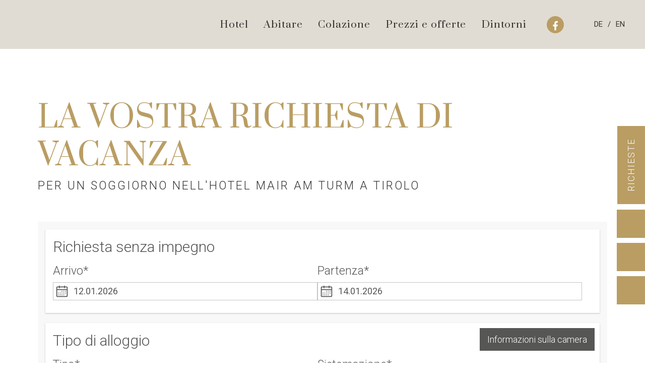

--- FILE ---
content_type: text/html; charset=utf-8
request_url: https://www.mairamturm.it/it/servizio/richiesta?ac_roomtypecode=D
body_size: 12170
content:
<!DOCTYPE html>
<html lang="it" dir="ltr" data-l="1" data-page="3" >
<head>
<meta charset="utf-8">
<title>LA VOSTRA RICHIESTA DI VACANZA</title>
<meta name="generator" content="TYPO3 CMS">
<meta name="robots" content="INDEX, FOLLOW">
<meta name="viewport" content="width=device-width, initial-scale=1, maximum-scale=1.0, user-scalable=no">
<meta name="twitter:card" content="summary">
<base href="https://www.mairamturm.it/">
<meta property="og:title" content="Richiesta"><meta property="og:type" content="article"><meta property="og:url" content="https://www.mairamturm.it/it/servizio/richiesta"><meta property="og:site_name" content="">



<link rel="icon" type="image/x-icon" href="/typo3conf/ext/ac_settings/Resources/Public/settings/cache/favicons/favicon.ico" />
<link rel="apple-touch-icon" sizes="57x57" href="/typo3conf/ext/ac_settings/Resources/Public/settings/cache/favicons/favicon_57.png" />
<link rel="apple-touch-icon" sizes="60x60" href="/typo3conf/ext/ac_settings/Resources/Public/settings/cache/favicons/favicon_60.png" />
<link rel="apple-touch-icon" sizes="72x72" href="/typo3conf/ext/ac_settings/Resources/Public/settings/cache/favicons/favicon_72.png" />
<link rel="apple-touch-icon" sizes="76x76" href="/typo3conf/ext/ac_settings/Resources/Public/settings/cache/favicons/favicon_76.png" />
<link rel="apple-touch-icon" sizes="114x114" href="/typo3conf/ext/ac_settings/Resources/Public/settings/cache/favicons/favicon_114.png" />
<link rel="apple-touch-icon" sizes="120x120" href="/typo3conf/ext/ac_settings/Resources/Public/settings/cache/favicons/favicon_120.png" />
<link rel="apple-touch-icon" sizes="144x144" href="/typo3conf/ext/ac_settings/Resources/Public/settings/cache/favicons/favicon_144.png" />
<link rel="apple-touch-icon" sizes="152x152" href="/typo3conf/ext/ac_settings/Resources/Public/settings/cache/favicons/favicon_152.png" />
<link rel="apple-touch-icon" sizes="180x180" href="/typo3conf/ext/ac_settings/Resources/Public/settings/cache/favicons/favicon_180.png" />
<link rel="icon" type="image/png" sizes="192x192" href="/typo3conf/ext/ac_settings/Resources/Public/settings/cache/favicons/favicon_192.png" />
<link rel="icon" type="image/png" sizes="32x32" href="/typo3conf/ext/ac_settings/Resources/Public/settings/cache/favicons/favicon_32.png" />
<link rel="icon" type="image/png" sizes="96x96" href="/typo3conf/ext/ac_settings/Resources/Public/settings/cache/favicons/favicon_96.png" />
<link rel="icon" type="image/png" sizes="16x16" href="/typo3conf/ext/ac_settings/Resources/Public/settings/cache/favicons/favicon_16.png" />
<script type="application/ld+json">{ 







   
    



"@context": "http://schema.org",
"@type": "LocalBusiness",
"name": "Mair am Turm",
"description": "",
"url": "https://www.mairamturm.it/",
"logo": "Resources/Public/Images/logo.png",
"image": "",
"email": "info@mairamturm.it",
"telephone": "+39 0473 923307",
"faxNumber": "+39 0473 000000",
"priceRange": "€ 82,00 - € 100,00",
"address": {
"@type": "PostalAddress",
"addressLocality": "Tirolo",
"postalCode": "39019",
"streetAddress": "Via Principale 3"
},
"geo": {
"@type": "GeoCoordinates",
"latitude": "",
"longitude": ""
},
"sameAs": ["Facebook.com", "Instagram.com"],
"contactPoint": [{
"@type": "ContactPoint",
"telephone": "+39 0473 923307",
"contactType": "reservations",
"availableLanguage": ["German", "Italian", "English"]
}]
}</script>
<link rel="canonical" href="https://www.mairamturm.it/it/servizio/richiesta"/>

<link rel="alternate" hreflang="de" href="https://www.mairamturm.it/service/anfrage"/>
<link rel="alternate" hreflang="it" href="https://www.mairamturm.it/it/servizio/richiesta"/>
<link rel="alternate" hreflang="en" href="https://www.mairamturm.it/en/service/inquiry"/>
<link rel="alternate" hreflang="x-default" href="https://www.mairamturm.it/service/anfrage"/>


<link rel="stylesheet" href="/typo3temp/assets/compressed/847da8fca8060ca1a70f976aab1210b9-b51d402583b89cb8dae83cf6d9a54734.css.gz?1716975547" media="all">
<link rel="stylesheet" href="/typo3temp/assets/compressed/merged-ad28cfad3bea07e0011416d0ae40561f-61433c74e3fbf220e14f4b16c96179b6.css.gz?1747915541" media="all">


<script src="/typo3temp/assets/compressed/merged-93af9341c62f9e8c47793bdf52c91d34-4faa9c2428a729a36c99f917fe2a2547.js.gz?1717396847"></script>



</head>
<body class="subpage">
  










        
        









<script>
    if ($('.loading_screen').length) {
        let type = $('.loading_screen').attr('data-loading-screen');

        if ((type == 'home_once' && !getCookie('loading_screen')) || type != 'home_once') {
            $('.loading_screen').addClass('active');

            let timeout = parseInt($('.loading_screen').attr('data-loading-screen-timeout'));

            setTimeout(() => {
                $('.loading_screen').removeClass('active');
                setCookie('loading_screen', true, 1);
            }, timeout + 500);
        }
    }
</script>

        















<script>
    if ($('.popup').length) {
        let type = $('.popup_inner').attr('data-type');

        if ((type == 'home_once' && !getCookie('popup')) || type != 'home_once') {
            $('.popup').addClass('active');
        }

        $('.popup_close').on('click', function () {
            $('.popup').remove();
            setCookie('popup', true, 1);
        });
    }
</script>


        <div class="page ">
              







        
    





<div class="main_navigation_wrapper menu_type_standard ">
    <div class="main_navigation_inner elements_count_set">
        <div class="main_navigation_inner_responsive_button">
            <span></span>
            <span></span>
            <span></span>
        </div>
        

        
            
                    
                            <div class="header_elements_wrapper pos_left">
                                
                                      





    







    <div class="logo_wrapper responsive">
        <div class="logo">
            <a href="/it/hotel">
                
                

                
                
                        
                    

                
                
                        
                    

                
                
                        
                    

                

                
                        
                    

                

                
                        
                    

                
                        <div class="logo_img" style="--logo-desktop: url(/typo3conf/ext/ac_settings/Resources/Public/settings/uploads/logo_style/logo/logo_desktop_1712302376.svg); --logo-tablet: url(/typo3conf/ext/ac_settings/Resources/Public/settings/uploads/logo_style/logo/logo_desktop_1712302376.svg); --logo-mobile: url(/typo3conf/ext/ac_settings/Resources/Public/settings/uploads/logo_style/logo/logo_desktop_1712302376.svg); --logo-scrolled-desktop: url(/typo3conf/ext/ac_settings/Resources/Public/settings/uploads/logo_style_scrolled/logo/logo_desktop_1712302459.svg); --logo-scrolled-tablet: url(/typo3conf/ext/ac_settings/Resources/Public/settings/uploads/logo_style_scrolled/logo/logo_desktop_1712302459.svg); --logo-scrolled-mobile: url(/typo3conf/ext/ac_settings/Resources/Public/settings/uploads/logo_style_scrolled/logo/logo_desktop_1712302459.svg)"></div>
                    
            </a>
        </div>
    </div>








                                
                                      


    <div class="menu_empty_element"></div>









                                
                            </div>
                        
                
        
            
                    
                            <div class="header_elements_wrapper pos_middle">
                                
                            </div>
                        
                
        
            
                    
                            <div class="header_elements_wrapper pos_right">
                                
                                      



    <div class="main_navigation_hamburger_menu">
        <span></span>
        <span></span>
        <span></span>
    </div>
    






<nav class="main_navigation  sub_dir_horizontal">
    <svg width="64" height="64" viewBox="0 0 1024 1024" xmlns="http://www.w3.org/2000/svg" class="close_burger_menu">
        <path fill="#000000" d="M764.288 214.592L512 466.88L259.712 214.592a31.936 31.936 0 0 0-45.12 45.12L466.752 512L214.528 764.224a31.936 31.936 0 1 0 45.12 45.184L512 557.184l252.288 252.288a31.936 31.936 0 0 0 45.12-45.12L557.12 512.064l252.288-252.352a31.936 31.936 0 1 0-45.12-45.184z" />
    </svg>
    <div class="hamburger_logo">
        







    <div class="logo_wrapper responsive">
        <div class="logo">
            <a href="/it/hotel">
                
                

                
                
                        
                    

                
                
                        
                    

                
                
                        
                    

                

                
                        
                    

                

                
                        
                    

                
                        <div class="logo_img" style="--logo-desktop: url(/typo3conf/ext/ac_settings/Resources/Public/settings/uploads/logo_style/logo/logo_desktop_1712302376.svg); --logo-tablet: url(/typo3conf/ext/ac_settings/Resources/Public/settings/uploads/logo_style/logo/logo_desktop_1712302376.svg); --logo-mobile: url(/typo3conf/ext/ac_settings/Resources/Public/settings/uploads/logo_style/logo/logo_desktop_1712302376.svg); --logo-scrolled-desktop: url(/typo3conf/ext/ac_settings/Resources/Public/settings/uploads/logo_style_scrolled/logo/logo_desktop_1712302459.svg); --logo-scrolled-tablet: url(/typo3conf/ext/ac_settings/Resources/Public/settings/uploads/logo_style_scrolled/logo/logo_desktop_1712302459.svg); --logo-scrolled-mobile: url(/typo3conf/ext/ac_settings/Resources/Public/settings/uploads/logo_style_scrolled/logo/logo_desktop_1712302459.svg)"></div>
                    
            </a>
        </div>
    </div>


    </div>
    <ul class="main">
        
            

            <li class="main_item item_25  ">
                <div class="main_item_wrapper">
                    
                            
                        
                    <a href="/it/hotel"><span class="main_item_title">Hotel</span></a>
                    <div class="open_submenu"></div>
                </div>
                
            </li>
        
            

            <li class="main_item item_26  ">
                <div class="main_item_wrapper">
                    
                            
                        
                    <a href="/it/abitare"><span class="main_item_title">Abitare</span></a>
                    <div class="open_submenu"></div>
                </div>
                
            </li>
        
            

            <li class="main_item item_48  ">
                <div class="main_item_wrapper">
                    
                            
                        
                    <a href="/it/colazione"><span class="main_item_title">Colazione</span></a>
                    <div class="open_submenu"></div>
                </div>
                
            </li>
        
            

            <li class="main_item item_50  has_sub">
                <div class="main_item_wrapper">
                    
                            
                        
                    <a href="/it/prezzi-e-offerte/prezzi"><span class="main_item_title">Prezzi e offerte</span></a>
                    <div class="open_submenu"></div>
                </div>
                
                    <ul class="sub">
                        <div class="sub_inner">
                            
                                
                                
                                        
                                    
                                <li class="sub_item item_54 ">
                                    <a href="/it/prezzi-e-offerte/prezzi">
                                        
                                        <span class="sub_item_title">Prezzi</span>
                                    </a>
                                </li>
                            
                                
                                
                                        
                                    
                                <li class="sub_item item_99 ">
                                    <a href="/it/prezzi-e-offerte/offerte">
                                        
                                        <span class="sub_item_title">Offerte</span>
                                    </a>
                                </li>
                            
                                
                                
                                        
                                    
                                <li class="sub_item item_96 ">
                                    <a href="/it/prezzi-e-offerte/servizi-e-condizioni-generali">
                                        
                                        <span class="sub_item_title">Servizi e condizioni generali</span>
                                    </a>
                                </li>
                            
                                
                                
                                        
                                    
                                <li class="sub_item item_55 ">
                                    <a href="/it/prezzi-e-offerte/carta-vantaggi">
                                        
                                        <span class="sub_item_title">Carta vantaggi</span>
                                    </a>
                                </li>
                            
                                
                                
                                        
                                    
                                <li class="sub_item item_59 ">
                                    <a href="/it/prezzi-e-offerte/last-minute">
                                        
                                        <span class="sub_item_title">Last-Minute</span>
                                    </a>
                                </li>
                            
                        </div>
                    </ul>
                
            </li>
        
            

            <li class="main_item item_51  ">
                <div class="main_item_wrapper">
                    
                            
                        
                    <a href="/it/dintorni"><span class="main_item_title">Dintorni</span></a>
                    <div class="open_submenu"></div>
                </div>
                
            </li>
        
    </ul>
</nav>









                                
                                      







    



<div class="socials_wrapper">
    
        <a href="https://www.facebook.com/mairamturm/" target="_blank" class="socials facebook">
            <svg width="40" height="40" viewBox="0 0 24 24" xmlns="http://www.w3.org/2000/svg">
                <path fill="#000000" d="M14 13.5h2.5l1-4H14v-2c0-1.03 0-2 2-2h1.5V2.14c-.326-.043-1.557-.14-2.857-.14C11.928 2 10 3.657 10 6.7v2.8H7v4h3V22h4v-8.5Z" />
            </svg>
        </a>
    
    
    
    
    
    
    
    
    
</div>





                                
                                      






    <div class="language_wrapper">
    <div class="language_wrapper_inner">
        
            
                
                    
                
            
                
                    
                        <a href="/it/servizio/richiesta" hreflang="it" title="italienisch" class="language_item active">
                            <span class="short_lang">it</span>
                            <span class="long_lang">Italiano</span>
                            <svg width="128" height="128" viewBox="0 0 15 15" xmlns="http://www.w3.org/2000/svg">
                                <path fill="#000000" d="M7.5 12L0 4h15l-7.5 8Z" />
                            </svg>
                        </a>
                    
                
            
                
                    
                
            
            <div class="alternative_languages">
                
                    
                        <a href="/service/anfrage" hreflang="de" title="Deutsch" class="language_item">
                            <span class="short_lang">de</span>
                            <span class="long_lang">Deutsch</span>
                        </a>
                    
                
                    
                
                    
                        <a href="/en/service/inquiry" hreflang="en" title="Englisch" class="language_item">
                            <span class="short_lang">en</span>
                            <span class="long_lang">English</span>
                        </a>
                    
                
            </div>
        
    </div>
</div>






                                
                            </div>
                        
                
        
    </div>
</div>


            <div class="scroll_up_wrapper">
                <div class="scroll_up"></div>
            </div>

            

    <div class="header_swiper no_slider">
        <div class="header_swiper_inner">
            <div class="header_swiper_main">
                <div class="header_swiper_wrapper swiper-wrapper">
                    
                </div>
            </div>

            <div class="header_swiper_button_wrapper prev">
                <div class="header_swiper_button_prev"></div>
            </div>
            <div class="header_swiper_button_wrapper next">
                <div class="header_swiper_button_next"></div>
            </div>

            <div class="scroll_down_wrapper">
                <div class="scroll_down"></div>
            </div>
        </div>
        
    </div>





             






            




    <div class="sidebar extra_icons right middle">
        
            



<div class="extra_icons">
    
        
    
        
    
        
    
        
    
        
    
        
    
        
    
        
            <div class="extra_icon_wrapper">
                <a href="/it/servizio/meteo" class="extra_icon icon_0">
                    
                </a>
            </div>
        
    
        
            <div class="extra_icon_wrapper">
                <a href="/it/servizio/arrivo" class="extra_icon icon_1">
                    
                </a>
            </div>
        
    
        
            <div class="extra_icon_wrapper">
                <a href="/it/servizio/galleria-di-immagini" class="extra_icon icon_2">
                    
                </a>
            </div>
        
    
        
    
        
    
        
    
        
    
        
    
        
    
        
    
</div>

        
    </div>



            <div class="sidebar_inquire_buttons_wrapper">
    
        <a class="inquire_button" href="/it/servizio/richiesta"> Richieste </a>
    
    
</div>


            <main>
                <div class="content_elements_wrapper"> 






<div class="standard  image_before   " id="c425"  style="--image-width: ; --image-height: ;">
    <div class="center">
        <div class="standard_content_wrapper">
            
            <div class="standard_content_text">
                <div class="headers">
                    
                            
                                
                                        <h1>LA VOSTRA RICHIESTA DI VACANZA</h1>
                                    
                            
                            
                                
                                        <h2>per un soggiorno nell'Hotel Mair am Turm a Tirolo </h2>
                                    
                            
                        
                </div>
                <div class="content"></div>
                
            </div>
        </div>
    </div>
</div>
  






















    
    


<div class="ac_form_field_wrapper child_age_template child_age extra_small">
    <label>Età del bambino <span>0</span></label>
    <div class="field_wrapper">
        <select name="ac_rooms[0][age][]" class="ac_room_child_age">
            <option value="<1">0</option>
            
                <option value="1">1</option>
            
                <option value="2">2</option>
            
                <option value="3">3</option>
            
                <option value="4">4</option>
            
                <option value="5">5</option>
            
                <option value="6">6</option>
            
                <option value="7">7</option>
            
                <option value="8">8</option>
            
                <option value="9">9</option>
            
                <option value="10">10</option>
            
                <option value="11">11</option>
            
                <option value="12">12</option>
            
                <option value="13">13</option>
            
                <option value="14">14</option>
            
                <option value="15">15</option>
            
                <option value="16">16</option>
            
                <option value="17">17</option>
            
        </select>
    </div>
</div>

<div class="ac_form_element    ">
    <div class="center">
        
    </div>
    <input type="hidden" id="thankyou_page" value="/it/servizio/richiesta/grazie" />
    <input type="hidden" id="ac_type" name="ac_type" value="all" />
    <input type="hidden" id="ac_environment" name="ac_environment" value="production" />
    <form id="ac_form" class="center" autocomplete="off">
        <input type="hidden" autocomplete="false" />
        <input type="hidden" name="ac_tracking" id="ac_tracking" value="" />
        <input type="hidden" name="ac_ignorewebserviceemail" value="true" />
        <input type="hidden" name="ac_formtype" value="enquiry" />
        <input type="hidden" name="ac_lang" value="it" />
        <input type="hidden" name="ac_token" value="339e39c5a84b7d228c877519f7078ad6" />
        <input type="hidden" name="ac_apikey" value="TL77TFGJ85R74DGG4" />
        <input type="hidden" name="ac_resstatus" value="1" />
        
        <input type="text" name="dogs" id="dogs" value="" style="visibility: hidden; opacity: 0; position: absolute; top: -100px; left: -100px; width: 1px; height: 1px" />

        <div class="ac_form_wrapper">
            <div class="ac_form_fields_block">
                <div class="ac_form_fields_block_title">Richiesta senza impegno</div>
                <div class="ac_form_fields">
                    <div class="ac_form_field_wrapper">
                        
                        <label>Arrivo*</label>
                        <div class="field_wrapper calendar">
                            <input type="text" name="ac_arrival" id="ac_arrival" data-maxfrom="" value="12.01.2026" required=&#039;required&#039; />
                        </div>
                    </div>
                    <div class="ac_form_field_wrapper">
                        
                        <label>Partenza*</label>
                        <div class="field_wrapper calendar">
                            <input type="text" name="ac_departure" id="ac_departure" data-maxto="" value="14.01.2026" required=&#039;required&#039; />
                        </div>
                    </div>
                </div>
            </div>
            <div class="ac_form_fields_block form_block_room copy_block_main" data-copy-block="room">
                <div class="ac_form_fields_block_remove">
                    <svg width="64" height="64" viewBox="0 0 16 16" xmlns="http://www.w3.org/2000/svg">
                        <path fill="#FFFFFF" fill-rule="evenodd" d="m1.982 5.073l1.025 10.266c0 .366.307.661.684.661h7.58a.673.673 0 0 0 .684-.661L12.98 5.073zm6.051 8.995H6.961V6.989h1.072zm2 0H8.961l1-7.079h1.072zm-4 0H4.961l-1-7.079h1.072zm7.042-11.963H9.937V.709C9.937.317 9.481 0 9.081 0H5.986c-.4 0-.955.225-.955.615v1.396l-3.145.094a.717.717 0 0 0-.727.708v1.155H13.8V2.813a.715.715 0 0 0-.725-.708M5.947 1.44c0-.312.351-.565.783-.565h1.564c.432 0 .782.254.782.565v.665h-3.13z" />
                    </svg>
                </div>
                <div class="ac_form_fields_block_title">Tipo di alloggio</div>
                <div class="ac_form_fields">
                    <div class="room_info_button room_popup_open hidden" data-popup="room_popup_">
                        Informazioni sulla camera
                    </div>

                    <div class="ac_form_field_wrapper">
                        
                        <label>Tipo*</label>
                        <div class="field_wrapper">
                            <select name="ac_rooms[0][rtc]" class="ac_room_select" required=&#039;required&#039;>
                                
                                <option value="" hidden disabled selected>Selezionare...</option>
                                
                                    
                                    <option value="A"  normal="2" min="1" max="4" boards="zmf">CD senza balcone 23 m²</option>
                                
                                    
                                    <option value="B"  normal="2" min="1" max="4" boards="zmf">CD balcone verso sud 24-25 m²</option>
                                
                                    
                                    <option value="C"  normal="2" min="1" max="4" boards="zmf">CD superior terrazza verso sud 29 m²</option>
                                
                                    
                                    <option value="D"  normal="2" min="1" max="4" boards="zmf">CS senza balcone 15 m² </option>
                                
                                    
                                    <option value="E"  normal="2" min="1" max="4" boards="zmf">CS con balcone 12 m²</option>
                                
                                    
                                    <option value="F"  normal="2" min="1" max="6" boards="zmf">Suite famiglie con balcone 70 m²</option>
                                
                                    
                                    <option value="G"  normal="2" min="1" max="4" boards="zmf">CD balcone verso est 24-25 m²</option>
                                
                                    
                                    <option value="H"  normal="2" min="1" max="4" boards="zmf">CS con balcone 15 m²</option>
                                
                            </select>
                            <input type="hidden" name="ac_rooms[0][room]" class="room_key" value="CD senza balcone 23 m²" />
                        </div>
                    </div>
                    
                    <div class="ac_form_field_wrapper ac_form_field_wrapper_room_board hidden">
                        <label>Sistemazione*</label>
                        <div class="field_wrapper">
                            
                            
                            <select name="ac_rooms[0][mpc]" class="ac_room_board_select" required="required">
                                <option value="" hidden disabled selected>Selezionare...</option>
                                
                                    
                                    <option value="zmf" hidden>Pernottamento e prima colazione</option>
                                    
                                    
                                        
                                    
                                
                            </select>
                            <input type="hidden" name="ac_rooms[0][board]" class="room_board_key" value="" />
                        </div>
                    </div>
                    
                    <div class="ac_form_field_wrapper ac_form_field_wrapper_adults hidden">
                        <label>Adulti</label>
                        <div class="field_wrapper">
                            <select name="ac_rooms[0][adults]" class="ac_room_adults">
                                
                                    
                                    <option value="0" selected>0</option>
                                
                            </select>
                        </div>
                    </div>
                    
                    <div class="ac_form_field_wrapper children ac_form_field_wrapper_children hidden">
                        <label>Bambini</label>
                        <div class="field_wrapper">
                            <select name="ac_rooms[0][children]" class="ac_room_children">
                                
                                    
                                    <option value="0" selected>0</option>
                                
                            </select>
                        </div>
                    </div>
                    <div class="ac_form_field_wrapper child_age_wrapper">
                        
                    </div>
                </div>
            </div>
            <div class="ac_form_fields_add_block_wrapper">
                <div class="ac_form_fields_add_block" data-copy-block-id="room">Aggiungi tipo di alloggio</div>
            </div>
            <div class="ac_form_fields_block">
                <div class="ac_form_fields_block_title">Informazioni personali</div>
                <div class="ac_form_fields">
                    <div class="ac_form_field_wrapper">
                        
                        <label>Titolo*</label>
                        <div class="field_wrapper">
                            <select name="ac_title" id="ac_title" required=&#039;required&#039;>
                                <option value="Mr.">Signor</option>
                                <option value="Ms.">Signora</option>
                                <option value="Family">Famiglia</option>
                            </select>
                        </div>
                    </div>
                    <div class="break_line"></div>
                    <div class="ac_form_field_wrapper">
                        
                        <label>Nome*</label>
                        <div class="field_wrapper">
                            <input type="text" name="ac_name" id="ac_name" value="" required=&#039;required&#039; />
                        </div>
                    </div>
                    <div class="ac_form_field_wrapper">
                        
                        <label>Cognome*</label>
                        <div class="field_wrapper">
                            <input type="text" name="ac_surname" id="ac_surname" value="" required=&#039;required&#039; />
                        </div>
                    </div>
                    <div class="ac_form_field_wrapper">
                        
                        <label>Email*</label>
                        <div class="field_wrapper">
                            <input type="email" name="ac_email" id="ac_email" value="" required=&#039;required&#039; />
                        </div>
                    </div>
                    <div class="ac_form_field_wrapper">
                        
                        <label>Telefono*</label>
                        <div class="field_wrapper">
                            <input type="text" name="ac_phone" id="ac_phone" value="" required=&#039;required&#039; />
                        </div>
                    </div>
                    <div class="ac_form_field_wrapper">
                        
                        <label>Indirizzo*</label>
                        <div class="field_wrapper">
                            <input type="text" name="ac_address" id="ac_address" value="" required=&#039;required&#039; />
                        </div>
                    </div>
                    <div class="ac_form_field_wrapper">
                        
                        <label>CAP*</label>
                        <div class="field_wrapper">
                            <input type="text" name="ac_zip" id="ac_zip" value="" required=&#039;required&#039; />
                        </div>
                    </div>
                    <div class="ac_form_field_wrapper">
                        
                        <label>Città*</label>
                        <div class="field_wrapper">
                            <input type="text" name="ac_city" id="ac_city" value="" required=&#039;required&#039; />
                        </div>
                    </div>
                    <div class="ac_form_field_wrapper">
                        
                        <label>Paese*</label>
                        <div class="field_wrapper">
                            <select name="ac_country_iso" class="ac_country_iso" required=&#039;required&#039;>
                                
                                    
                                            <option value="de">Deutschland</option>
                                        
                                
                                    
                                            <option value="at">Österreich</option>
                                        
                                
                                    
                                            <option value="ch">Schweiz</option>
                                        
                                
                                    
                                            <option value="it" selected="selected">Italien</option>
                                        
                                
                                    
                                            <option value="fr">Frankreich</option>
                                        
                                
                                    
                                            <option value="nl">Niederlande</option>
                                        
                                
                                    
                                            <option value="li">Liechtenstein</option>
                                        
                                
                                    
                                            <option value="af">Afghanistan</option>
                                        
                                
                                    
                                            <option value="ax">Åland Islands</option>
                                        
                                
                                    
                                            <option value="al">Albania</option>
                                        
                                
                                    
                                            <option value="dz">Algeria</option>
                                        
                                
                                    
                                            <option value="as">American Samoa</option>
                                        
                                
                                    
                                            <option value="ad">Andorra</option>
                                        
                                
                                    
                                            <option value="ao">Angola</option>
                                        
                                
                                    
                                            <option value="ai">Anguilla</option>
                                        
                                
                                    
                                            <option value="aq">Antarctica</option>
                                        
                                
                                    
                                            <option value="ag">Antigua and Barbuda</option>
                                        
                                
                                    
                                            <option value="ar">Argentina</option>
                                        
                                
                                    
                                            <option value="am">Armenia</option>
                                        
                                
                                    
                                            <option value="aw">Aruba</option>
                                        
                                
                                    
                                            <option value="au">Australia</option>
                                        
                                
                                    
                                            <option value="az">Azerbaijan</option>
                                        
                                
                                    
                                            <option value="bs">Bahamas</option>
                                        
                                
                                    
                                            <option value="bh">Bahrain</option>
                                        
                                
                                    
                                            <option value="bd">Bangladesh</option>
                                        
                                
                                    
                                            <option value="bb">Barbados</option>
                                        
                                
                                    
                                            <option value="by">Belarus</option>
                                        
                                
                                    
                                            <option value="be">Belgium</option>
                                        
                                
                                    
                                            <option value="bz">Belize</option>
                                        
                                
                                    
                                            <option value="bj">Benin</option>
                                        
                                
                                    
                                            <option value="bm">Bermuda</option>
                                        
                                
                                    
                                            <option value="bt">Bhutan</option>
                                        
                                
                                    
                                            <option value="bo">Bolivia, Plurinational State of</option>
                                        
                                
                                    
                                            <option value="bq">Bonaire, Sint Eustatius and Saba</option>
                                        
                                
                                    
                                            <option value="ba">Bosnia and Herzegovina</option>
                                        
                                
                                    
                                            <option value="bw">Botswana</option>
                                        
                                
                                    
                                            <option value="bv">Bouvet Island</option>
                                        
                                
                                    
                                            <option value="br">Brazil</option>
                                        
                                
                                    
                                            <option value="io">British Indian Ocean Territory</option>
                                        
                                
                                    
                                            <option value="bn">Brunei Darussalam</option>
                                        
                                
                                    
                                            <option value="bg">Bulgaria</option>
                                        
                                
                                    
                                            <option value="bf">Burkina Faso</option>
                                        
                                
                                    
                                            <option value="bi">Burundi</option>
                                        
                                
                                    
                                            <option value="kh">Cambodia</option>
                                        
                                
                                    
                                            <option value="cm">Cameroon</option>
                                        
                                
                                    
                                            <option value="ca">Canada</option>
                                        
                                
                                    
                                            <option value="cv">Cape Verde</option>
                                        
                                
                                    
                                            <option value="ky">Cayman Islands</option>
                                        
                                
                                    
                                            <option value="cf">Central African Republic</option>
                                        
                                
                                    
                                            <option value="td">Chad</option>
                                        
                                
                                    
                                            <option value="cl">Chile</option>
                                        
                                
                                    
                                            <option value="cn">China</option>
                                        
                                
                                    
                                            <option value="cx">Christmas Island</option>
                                        
                                
                                    
                                            <option value="cc">Cocos (Keeling) Islands</option>
                                        
                                
                                    
                                            <option value="co">Colombia</option>
                                        
                                
                                    
                                            <option value="km">Comoros</option>
                                        
                                
                                    
                                            <option value="cg">Congo</option>
                                        
                                
                                    
                                            <option value="cd">Congo, the Democratic Republic of the</option>
                                        
                                
                                    
                                            <option value="ck">Cook Islands</option>
                                        
                                
                                    
                                            <option value="cr">Costa Rica</option>
                                        
                                
                                    
                                            <option value="ci">Côte d&#039;Ivoire</option>
                                        
                                
                                    
                                            <option value="hr">Croatia</option>
                                        
                                
                                    
                                            <option value="cu">Cuba</option>
                                        
                                
                                    
                                            <option value="cw">Curaçao</option>
                                        
                                
                                    
                                            <option value="cy">Cyprus</option>
                                        
                                
                                    
                                            <option value="cz">Czech Republic</option>
                                        
                                
                                    
                                            <option value="dk">Denmark</option>
                                        
                                
                                    
                                            <option value="dj">Djibouti</option>
                                        
                                
                                    
                                            <option value="dm">Dominica</option>
                                        
                                
                                    
                                            <option value="do">Dominican Republic</option>
                                        
                                
                                    
                                            <option value="ec">Ecuador</option>
                                        
                                
                                    
                                            <option value="eg">Egypt</option>
                                        
                                
                                    
                                            <option value="sv">El Salvador</option>
                                        
                                
                                    
                                            <option value="gq">Equatorial Guinea</option>
                                        
                                
                                    
                                            <option value="er">Eritrea</option>
                                        
                                
                                    
                                            <option value="ee">Estonia</option>
                                        
                                
                                    
                                            <option value="et">Ethiopia</option>
                                        
                                
                                    
                                            <option value="fk">Falkland Islands (Malvinas)</option>
                                        
                                
                                    
                                            <option value="fo">Faroe Islands</option>
                                        
                                
                                    
                                            <option value="fj">Fiji</option>
                                        
                                
                                    
                                            <option value="fi">Finland</option>
                                        
                                
                                    
                                            <option value="gf">French Guiana</option>
                                        
                                
                                    
                                            <option value="pf">French Polynesia</option>
                                        
                                
                                    
                                            <option value="tf">French Southern Territories</option>
                                        
                                
                                    
                                            <option value="ga">Gabon</option>
                                        
                                
                                    
                                            <option value="gm">Gambia</option>
                                        
                                
                                    
                                            <option value="ge">Georgia</option>
                                        
                                
                                    
                                            <option value="gh">Ghana</option>
                                        
                                
                                    
                                            <option value="gi">Gibraltar</option>
                                        
                                
                                    
                                            <option value="gr">Greece</option>
                                        
                                
                                    
                                            <option value="gl">Greenland</option>
                                        
                                
                                    
                                            <option value="gd">Grenada</option>
                                        
                                
                                    
                                            <option value="gp">Guadeloupe</option>
                                        
                                
                                    
                                            <option value="gu">Guam</option>
                                        
                                
                                    
                                            <option value="gt">Guatemala</option>
                                        
                                
                                    
                                            <option value="gg">Guernsey</option>
                                        
                                
                                    
                                            <option value="gn">Guinea</option>
                                        
                                
                                    
                                            <option value="gw">Guinea-Bissau</option>
                                        
                                
                                    
                                            <option value="gy">Guyana</option>
                                        
                                
                                    
                                            <option value="ht">Haiti</option>
                                        
                                
                                    
                                            <option value="hm">Heard Island and McDonald Islands</option>
                                        
                                
                                    
                                            <option value="va">Holy See (Vatican City State)</option>
                                        
                                
                                    
                                            <option value="hn">Honduras</option>
                                        
                                
                                    
                                            <option value="hk">Hong Kong</option>
                                        
                                
                                    
                                            <option value="hu">Hungary</option>
                                        
                                
                                    
                                            <option value="is">Iceland</option>
                                        
                                
                                    
                                            <option value="in">India</option>
                                        
                                
                                    
                                            <option value="id">Indonesia</option>
                                        
                                
                                    
                                            <option value="ir">Iran, Islamic Republic of</option>
                                        
                                
                                    
                                            <option value="iq">Iraq</option>
                                        
                                
                                    
                                            <option value="ie">Ireland</option>
                                        
                                
                                    
                                            <option value="im">Isle of Man</option>
                                        
                                
                                    
                                            <option value="il">Israel</option>
                                        
                                
                                    
                                            <option value="jm">Jamaica</option>
                                        
                                
                                    
                                            <option value="jp">Japan</option>
                                        
                                
                                    
                                            <option value="je">Jersey</option>
                                        
                                
                                    
                                            <option value="jo">Jordan</option>
                                        
                                
                                    
                                            <option value="kz">Kazakhstan</option>
                                        
                                
                                    
                                            <option value="ke">Kenya</option>
                                        
                                
                                    
                                            <option value="ki">Kiribati</option>
                                        
                                
                                    
                                            <option value="kp">Korea, Democratic People&#039;s Republic of</option>
                                        
                                
                                    
                                            <option value="kr">Korea, Republic of</option>
                                        
                                
                                    
                                            <option value="kw">Kuwait</option>
                                        
                                
                                    
                                            <option value="kg">Kyrgyzstan</option>
                                        
                                
                                    
                                            <option value="la">Lao People&#039;s Democratic Republic</option>
                                        
                                
                                    
                                            <option value="lv">Latvia</option>
                                        
                                
                                    
                                            <option value="lb">Lebanon</option>
                                        
                                
                                    
                                            <option value="ls">Lesotho</option>
                                        
                                
                                    
                                            <option value="lr">Liberia</option>
                                        
                                
                                    
                                            <option value="ly">Libya</option>
                                        
                                
                                    
                                            <option value="lt">Lithuania</option>
                                        
                                
                                    
                                            <option value="lu">Luxembourg</option>
                                        
                                
                                    
                                            <option value="mo">Macao</option>
                                        
                                
                                    
                                            <option value="mk">Macedonia, the former Yugoslav Republic of</option>
                                        
                                
                                    
                                            <option value="mg">Madagascar</option>
                                        
                                
                                    
                                            <option value="mw">Malawi</option>
                                        
                                
                                    
                                            <option value="my">Malaysia</option>
                                        
                                
                                    
                                            <option value="mv">Maldives</option>
                                        
                                
                                    
                                            <option value="ml">Mali</option>
                                        
                                
                                    
                                            <option value="mt">Malta</option>
                                        
                                
                                    
                                            <option value="mh">Marshall Islands</option>
                                        
                                
                                    
                                            <option value="mq">Martinique</option>
                                        
                                
                                    
                                            <option value="mr">Mauritania</option>
                                        
                                
                                    
                                            <option value="mu">Mauritius</option>
                                        
                                
                                    
                                            <option value="yt">Mayotte</option>
                                        
                                
                                    
                                            <option value="mx">Mexico</option>
                                        
                                
                                    
                                            <option value="fm">Micronesia, Federated States of</option>
                                        
                                
                                    
                                            <option value="md">Moldova, Republic of</option>
                                        
                                
                                    
                                            <option value="mc">Monaco</option>
                                        
                                
                                    
                                            <option value="mn">Mongolia</option>
                                        
                                
                                    
                                            <option value="me">Montenegro</option>
                                        
                                
                                    
                                            <option value="ms">Montserrat</option>
                                        
                                
                                    
                                            <option value="ma">Morocco</option>
                                        
                                
                                    
                                            <option value="mz">Mozambique</option>
                                        
                                
                                    
                                            <option value="mm">Myanmar</option>
                                        
                                
                                    
                                            <option value="na">Namibia</option>
                                        
                                
                                    
                                            <option value="nr">Nauru</option>
                                        
                                
                                    
                                            <option value="np">Nepal</option>
                                        
                                
                                    
                                            <option value="nc">New Caledonia</option>
                                        
                                
                                    
                                            <option value="nz">New Zealand</option>
                                        
                                
                                    
                                            <option value="ni">Nicaragua</option>
                                        
                                
                                    
                                            <option value="ne">Niger</option>
                                        
                                
                                    
                                            <option value="ng">Nigeria</option>
                                        
                                
                                    
                                            <option value="nu">Niue</option>
                                        
                                
                                    
                                            <option value="nf">Norfolk Island</option>
                                        
                                
                                    
                                            <option value="mp">Northern Mariana Islands</option>
                                        
                                
                                    
                                            <option value="no">Norway</option>
                                        
                                
                                    
                                            <option value="om">Oman</option>
                                        
                                
                                    
                                            <option value="pk">Pakistan</option>
                                        
                                
                                    
                                            <option value="pw">Palau</option>
                                        
                                
                                    
                                            <option value="ps">Palestinian Territory, Occupied</option>
                                        
                                
                                    
                                            <option value="pa">Panama</option>
                                        
                                
                                    
                                            <option value="pg">Papua New Guinea</option>
                                        
                                
                                    
                                            <option value="py">Paraguay</option>
                                        
                                
                                    
                                            <option value="pe">Peru</option>
                                        
                                
                                    
                                            <option value="ph">Philippines</option>
                                        
                                
                                    
                                            <option value="pn">Pitcairn</option>
                                        
                                
                                    
                                            <option value="pl">Poland</option>
                                        
                                
                                    
                                            <option value="pt">Portugal</option>
                                        
                                
                                    
                                            <option value="pr">Puerto Rico</option>
                                        
                                
                                    
                                            <option value="qa">Qatar</option>
                                        
                                
                                    
                                            <option value="re">Réunion</option>
                                        
                                
                                    
                                            <option value="ro">Romania</option>
                                        
                                
                                    
                                            <option value="ru">Russian Federation</option>
                                        
                                
                                    
                                            <option value="rw">Rwanda</option>
                                        
                                
                                    
                                            <option value="bl">Saint Barthélemy</option>
                                        
                                
                                    
                                            <option value="sh">Saint Helena, Ascension and Tristan da Cunha</option>
                                        
                                
                                    
                                            <option value="kn">Saint Kitts and Nevis</option>
                                        
                                
                                    
                                            <option value="lc">Saint Lucia</option>
                                        
                                
                                    
                                            <option value="mf">Saint Martin (French part)</option>
                                        
                                
                                    
                                            <option value="pm">Saint Pierre and Miquelon</option>
                                        
                                
                                    
                                            <option value="vc">Saint Vincent and the Grenadines</option>
                                        
                                
                                    
                                            <option value="ws">Samoa</option>
                                        
                                
                                    
                                            <option value="sm">San Marino</option>
                                        
                                
                                    
                                            <option value="st">Sao Tome and Principe</option>
                                        
                                
                                    
                                            <option value="sa">Saudi Arabia</option>
                                        
                                
                                    
                                            <option value="sn">Senegal</option>
                                        
                                
                                    
                                            <option value="rs">Serbia</option>
                                        
                                
                                    
                                            <option value="sc">Seychelles</option>
                                        
                                
                                    
                                            <option value="sl">Sierra Leone</option>
                                        
                                
                                    
                                            <option value="sg">Singapore</option>
                                        
                                
                                    
                                            <option value="sx">Sint Maarten (Dutch part)</option>
                                        
                                
                                    
                                            <option value="sk">Slovakia</option>
                                        
                                
                                    
                                            <option value="si">Slovenia</option>
                                        
                                
                                    
                                            <option value="sb">Solomon Islands</option>
                                        
                                
                                    
                                            <option value="so">Somalia</option>
                                        
                                
                                    
                                            <option value="za">South Africa</option>
                                        
                                
                                    
                                            <option value="gs">South Georgia and the South Sandwich Islands</option>
                                        
                                
                                    
                                            <option value="ss">South Sudan</option>
                                        
                                
                                    
                                            <option value="es">Spain</option>
                                        
                                
                                    
                                            <option value="lk">Sri Lanka</option>
                                        
                                
                                    
                                            <option value="sd">Sudan</option>
                                        
                                
                                    
                                            <option value="sr">Suriname</option>
                                        
                                
                                    
                                            <option value="sj">Svalbard and Jan Mayen</option>
                                        
                                
                                    
                                            <option value="sz">Swaziland</option>
                                        
                                
                                    
                                            <option value="se">Sweden</option>
                                        
                                
                                    
                                            <option value="sy">Syrian Arab Republic</option>
                                        
                                
                                    
                                            <option value="tw">Taiwan, Province of China</option>
                                        
                                
                                    
                                            <option value="tj">Tajikistan</option>
                                        
                                
                                    
                                            <option value="tz">Tanzania, United Republic of</option>
                                        
                                
                                    
                                            <option value="th">Thailand</option>
                                        
                                
                                    
                                            <option value="tl">Timor-Leste</option>
                                        
                                
                                    
                                            <option value="tg">Togo</option>
                                        
                                
                                    
                                            <option value="tk">Tokelau</option>
                                        
                                
                                    
                                            <option value="to">Tonga</option>
                                        
                                
                                    
                                            <option value="tt">Trinidad and Tobago</option>
                                        
                                
                                    
                                            <option value="tn">Tunisia</option>
                                        
                                
                                    
                                            <option value="tr">Turkey</option>
                                        
                                
                                    
                                            <option value="tm">Turkmenistan</option>
                                        
                                
                                    
                                            <option value="tc">Turks and Caicos Islands</option>
                                        
                                
                                    
                                            <option value="tv">Tuvalu</option>
                                        
                                
                                    
                                            <option value="ug">Uganda</option>
                                        
                                
                                    
                                            <option value="ua">Ukraine</option>
                                        
                                
                                    
                                            <option value="ae">United Arab Emirates</option>
                                        
                                
                                    
                                            <option value="gb">United Kingdom</option>
                                        
                                
                                    
                                            <option value="us">United States</option>
                                        
                                
                                    
                                            <option value="um">United States Minor Outlying Islands</option>
                                        
                                
                                    
                                            <option value="uy">Uruguay</option>
                                        
                                
                                    
                                            <option value="uz">Uzbekistan</option>
                                        
                                
                                    
                                            <option value="vu">Vanuatu</option>
                                        
                                
                                    
                                            <option value="ve">Venezuela, Bolivarian Republic of</option>
                                        
                                
                                    
                                            <option value="vn">Viet Nam</option>
                                        
                                
                                    
                                            <option value="vg">Virgin Islands, British</option>
                                        
                                
                                    
                                            <option value="vi">Virgin Islands, U.S.</option>
                                        
                                
                                    
                                            <option value="wf">Wallis and Futuna</option>
                                        
                                
                                    
                                            <option value="eh">Western Sahara</option>
                                        
                                
                                    
                                            <option value="ye">Yemen</option>
                                        
                                
                                    
                                            <option value="zm">Zambia</option>
                                        
                                
                                    
                                            <option value="zw">Zimbabwe</option>
                                        
                                
                            </select>
                            
                            
                                
                            
                                
                            
                                
                            
                                
                                        <input type="hidden" class="ac_country_name" name="ac_country_name" value="Italien" />
                                        
                                    
                            
                                
                            
                                
                            
                                
                            
                                
                            
                                
                            
                                
                            
                                
                            
                                
                            
                                
                            
                                
                            
                                
                            
                                
                            
                                
                            
                                
                            
                                
                            
                                
                            
                                
                            
                                
                            
                                
                            
                                
                            
                                
                            
                                
                            
                                
                            
                                
                            
                                
                            
                                
                            
                                
                            
                                
                            
                                
                            
                                
                            
                                
                            
                                
                            
                                
                            
                                
                            
                                
                            
                                
                            
                                
                            
                                
                            
                                
                            
                                
                            
                                
                            
                                
                            
                                
                            
                                
                            
                                
                            
                                
                            
                                
                            
                                
                            
                                
                            
                                
                            
                                
                            
                                
                            
                                
                            
                                
                            
                                
                            
                                
                            
                                
                            
                                
                            
                                
                            
                                
                            
                                
                            
                                
                            
                                
                            
                                
                            
                                
                            
                                
                            
                                
                            
                                
                            
                                
                            
                                
                            
                                
                            
                                
                            
                                
                            
                                
                            
                                
                            
                                
                            
                                
                            
                                
                            
                                
                            
                                
                            
                                
                            
                                
                            
                                
                            
                                
                            
                                
                            
                                
                            
                                
                            
                                
                            
                                
                            
                                
                            
                                
                            
                                
                            
                                
                            
                                
                            
                                
                            
                                
                            
                                
                            
                                
                            
                                
                            
                                
                            
                                
                            
                                
                            
                                
                            
                                
                            
                                
                            
                                
                            
                                
                            
                                
                            
                                
                            
                                
                            
                                
                            
                                
                            
                                
                            
                                
                            
                                
                            
                                
                            
                                
                            
                                
                            
                                
                            
                                
                            
                                
                            
                                
                            
                                
                            
                                
                            
                                
                            
                                
                            
                                
                            
                                
                            
                                
                            
                                
                            
                                
                            
                                
                            
                                
                            
                                
                            
                                
                            
                                
                            
                                
                            
                                
                            
                                
                            
                                
                            
                                
                            
                                
                            
                                
                            
                                
                            
                                
                            
                                
                            
                                
                            
                                
                            
                                
                            
                                
                            
                                
                            
                                
                            
                                
                            
                                
                            
                                
                            
                                
                            
                                
                            
                                
                            
                                
                            
                                
                            
                                
                            
                                
                            
                                
                            
                                
                            
                                
                            
                                
                            
                                
                            
                                
                            
                                
                            
                                
                            
                                
                            
                                
                            
                                
                            
                                
                            
                                
                            
                                
                            
                                
                            
                                
                            
                                
                            
                                
                            
                                
                            
                                
                            
                                
                            
                                
                            
                                
                            
                                
                            
                                
                            
                                
                            
                                
                            
                                
                            
                                
                            
                                
                            
                                
                            
                                
                            
                                
                            
                                
                            
                                
                            
                                
                            
                                
                            
                                
                            
                                
                            
                                
                            
                                
                            
                                
                            
                                
                            
                                
                            
                                
                            
                                
                            
                                
                            
                                
                            
                                
                            
                                
                            
                                
                            
                                
                            
                                
                            
                                
                            
                                
                            
                                
                            
                                
                            
                                
                            
                                
                            
                                
                            
                                
                            
                                
                            
                                
                            
                                
                            
                                
                            
                                
                            
                                
                            
                                
                            
                                
                            
                                
                            
                                
                            
                                
                            
                                
                            
                                
                            
                                
                            
                                
                            
                                
                            
                                
                            
                                
                            
                                
                            
                                
                            
                                
                            
                                
                            
                            
                        </div>
                    </div>
                    <div class="ac_form_field_wrapper">
                        
                        <label>Lingua</label>
                        <div class="field_wrapper">
                            <select name="ac_language_iso" class="ac_language_iso" >
                                
                                    
                                            <option value="de">Deutsch</option>
                                        
                                
                                    
                                            <option value="it" selected="selected">Italiano</option>
                                        
                                
                                    
                                            <option value="en">English</option>
                                        
                                
                                    
                                            <option value="fr">Français</option>
                                        
                                
                                    
                                            <option value="nl">Nederlands</option>
                                        
                                
                                    
                                            <option value="pl">Polski</option>
                                        
                                
                            </select>
                            
                                
                            
                                
                                        <input type="hidden" class="ac_language_name" name="ac_language_name" value="Italiano" />
                                    
                            
                                
                            
                                
                            
                                
                            
                                
                            
                        </div>
                    </div>
                    <div class="ac_form_field_wrapper full_width">
                        
                        <label>Messaggio</label>
                        <textarea name="ac_comment" id="ac_comment" >
                            
                        </textarea>
                    </div>
                    <div class="ac_form_field_wrapper full_width privacy_check">
                        
                        <label>Privacy*</label>
                        <label class="privacy_check_label">
                            <input type="checkbox" name="ac_privacy" id="ac_privacy" value="on" required=&#039;required&#039; />
                            <span class="ac_privacy_text"
                                >Ho letto l'<a href="/it/servizio/privacy">informativa sulla privacy</a> e inviando questo modulo acconsento al trattamento dei dati secondo l'<a href="/it/servizio/privacy">informativa sulla privacy</a> per elaborare la richiesta, archiviarla e usarla per future finalità informative.</span>
                        </label>
                    </div>
                    <div class="ac_form_send_button">
                        <button type="submit" class="ac_form_send_button_inner" data-loadtext="Attendere prego...">Invia Richiesta</button>
                    </div>
                </div>
            </div>
        </div>
    </form>
</div>

  




    <div class="room_popup_wrapper" id="room_popup_A">
        <div class="room_popup">
            <div class="close_room_popup">
                <svg version="1.1" id="Capa_1" xmlns="http://www.w3.org/2000/svg" xmlns:xlink="http://www.w3.org/1999/xlink" x="0px" y="0px" viewBox="0 0 47.971 47.971" style="enable-background: new 0 0 47.971 47.971" xml:space="preserve">
                    <g>
                        <path
                            fill="var(--color-text)"
                            d="M28.228,23.986L47.092,5.122c1.172-1.171,1.172-3.071,0-4.242c-1.172-1.172-3.07-1.172-4.242,0L23.986,19.744L5.121,0.88
		c-1.172-1.172-3.07-1.172-4.242,0c-1.172,1.171-1.172,3.071,0,4.242l18.865,18.864L0.879,42.85c-1.172,1.171-1.172,3.071,0,4.242
		C1.465,47.677,2.233,47.97,3,47.97s1.535-0.293,2.121-0.879l18.865-18.864L42.85,47.091c0.586,0.586,1.354,0.879,2.121,0.879
		s1.535-0.293,2.121-0.879c1.172-1.171,1.172-3.071,0-4.242L28.228,23.986z" />
                    </g>
                    <g></g>
                    <g></g>
                    <g></g>
                    <g></g>
                    <g></g>
                    <g></g>
                    <g></g>
                    <g></g>
                    <g></g>
                    <g></g>
                    <g></g>
                    <g></g>
                    <g></g>
                    <g></g>
                    <g></g>
                </svg>
            </div>
            <div class="room_popup_content">
                
                    <div class="ce_pricelist_header">
                        <div class="content_element_title">Camera doppia senza balcone</div>
                         <div class="content_element_subtitle">23 m² | 2 - 3 persone</div>
                        
                            <div class="content_element_text"><p>Bagno con doccia, WC, asciugacapelli, TV a schermo piatto, radio, cassaforte, area salotto, scrivania, pantofole da bagno, ombrelli, zaino da trekking.&nbsp;</p></div>
                        
                    </div>
                
            </div>
            <div class="room_popup_slideshow swiper" id="swiper_538" data-next="538" data-prev="538" data-slides="1" data-loop="true">
                <div class="swiper-wrapper swiper_wrapper">
                    
                    
                        <div class="swiper-slide swiper_slide lightbox_item" data-lightbox-id="0" data-lightbox="lightbox_538" data-lightbox-image="/fileadmin/user_upload/_-27.jpg" data-lightbox-desc="">
                            <img loading="lazy" src="/fileadmin/_processed_/f/7/csm__-27_ede93a2f54.jpg" alt="" title="" />
                        </div>
                    
                        <div class="swiper-slide swiper_slide lightbox_item" data-lightbox-id="1" data-lightbox="lightbox_538" data-lightbox-image="/fileadmin/user_upload/_-49.jpg" data-lightbox-desc="">
                            <img loading="lazy" src="/fileadmin/_processed_/d/0/csm__-49_4aee84e296.jpg" alt="" title="" />
                        </div>
                    
                        <div class="swiper-slide swiper_slide lightbox_item" data-lightbox-id="2" data-lightbox="lightbox_538" data-lightbox-image="/fileadmin/user_upload/_-33.jpg" data-lightbox-desc="">
                            <img loading="lazy" src="/fileadmin/_processed_/0/6/csm__-33_bde709a04e.jpg" alt="" title="" />
                        </div>
                    
                        <div class="swiper-slide swiper_slide lightbox_item" data-lightbox-id="3" data-lightbox="lightbox_538" data-lightbox-image="/fileadmin/user_upload/_-28.jpg" data-lightbox-desc="">
                            <img loading="lazy" src="/fileadmin/_processed_/e/4/csm__-28_399c4318ce.jpg" alt="" title="" />
                        </div>
                    
                        <div class="swiper-slide swiper_slide lightbox_item" data-lightbox-id="4" data-lightbox="lightbox_538" data-lightbox-image="/fileadmin/user_upload/_-31.jpg" data-lightbox-desc="">
                            <img loading="lazy" src="/fileadmin/_processed_/4/2/csm__-31_47b5ee07c1.jpg" alt="" title="" />
                        </div>
                    
                </div>
                <div class="swiper_button_wrapper prev" id="swiper_button_prev_538">
                    <div class="swiper_button_prev"></div>
                </div>
                <div class="swiper_button_wrapper next" id="swiper_button_next_538">
                    <div class="swiper_button_next"></div>
                </div>
            </div>
        </div>
    </div>

    <div class="room_popup_wrapper" id="room_popup_B">
        <div class="room_popup">
            <div class="close_room_popup">
                <svg version="1.1" id="Capa_1" xmlns="http://www.w3.org/2000/svg" xmlns:xlink="http://www.w3.org/1999/xlink" x="0px" y="0px" viewBox="0 0 47.971 47.971" style="enable-background: new 0 0 47.971 47.971" xml:space="preserve">
                    <g>
                        <path
                            fill="var(--color-text)"
                            d="M28.228,23.986L47.092,5.122c1.172-1.171,1.172-3.071,0-4.242c-1.172-1.172-3.07-1.172-4.242,0L23.986,19.744L5.121,0.88
		c-1.172-1.172-3.07-1.172-4.242,0c-1.172,1.171-1.172,3.071,0,4.242l18.865,18.864L0.879,42.85c-1.172,1.171-1.172,3.071,0,4.242
		C1.465,47.677,2.233,47.97,3,47.97s1.535-0.293,2.121-0.879l18.865-18.864L42.85,47.091c0.586,0.586,1.354,0.879,2.121,0.879
		s1.535-0.293,2.121-0.879c1.172-1.171,1.172-3.071,0-4.242L28.228,23.986z" />
                    </g>
                    <g></g>
                    <g></g>
                    <g></g>
                    <g></g>
                    <g></g>
                    <g></g>
                    <g></g>
                    <g></g>
                    <g></g>
                    <g></g>
                    <g></g>
                    <g></g>
                    <g></g>
                    <g></g>
                    <g></g>
                </svg>
            </div>
            <div class="room_popup_content">
                
                    <div class="ce_pricelist_header">
                        <div class="content_element_title">Camera doppia con balcone lato sud</div>
                         <div class="content_element_subtitle">24-25 m² | 2 - 3 persone</div>
                        
                            <div class="content_element_text"><p>con vista panoramica sulla Val d'Adige, bagno con doccia, WC, asciugacapelli, TV a schermo piatto, radio, cassaforte, area salotto, scrivania, pantofole da bagno, ombrelli, zaino da trekking.</p></div>
                        
                    </div>
                
            </div>
            <div class="room_popup_slideshow swiper" id="swiper_598" data-next="598" data-prev="598" data-slides="1" data-loop="true">
                <div class="swiper-wrapper swiper_wrapper">
                    
                    
                        <div class="swiper-slide swiper_slide lightbox_item" data-lightbox-id="0" data-lightbox="lightbox_598" data-lightbox-image="/fileadmin/user_upload/_-118.jpg" data-lightbox-desc="">
                            <img loading="lazy" src="/fileadmin/_processed_/3/1/csm__-118_0c6717b5a9.jpg" alt="" title="" />
                        </div>
                    
                        <div class="swiper-slide swiper_slide lightbox_item" data-lightbox-id="1" data-lightbox="lightbox_598" data-lightbox-image="/fileadmin/user_upload/_-119.jpg" data-lightbox-desc="">
                            <img loading="lazy" src="/fileadmin/_processed_/f/3/csm__-119_b3eb66e3f4.jpg" alt="" title="" />
                        </div>
                    
                        <div class="swiper-slide swiper_slide lightbox_item" data-lightbox-id="2" data-lightbox="lightbox_598" data-lightbox-image="/fileadmin/user_upload/_-121.jpg" data-lightbox-desc="">
                            <img loading="lazy" src="/fileadmin/_processed_/9/1/csm__-121_58be6c0bd4.jpg" alt="" title="" />
                        </div>
                    
                </div>
                <div class="swiper_button_wrapper prev" id="swiper_button_prev_598">
                    <div class="swiper_button_prev"></div>
                </div>
                <div class="swiper_button_wrapper next" id="swiper_button_next_598">
                    <div class="swiper_button_next"></div>
                </div>
            </div>
        </div>
    </div>

    <div class="room_popup_wrapper" id="room_popup_C">
        <div class="room_popup">
            <div class="close_room_popup">
                <svg version="1.1" id="Capa_1" xmlns="http://www.w3.org/2000/svg" xmlns:xlink="http://www.w3.org/1999/xlink" x="0px" y="0px" viewBox="0 0 47.971 47.971" style="enable-background: new 0 0 47.971 47.971" xml:space="preserve">
                    <g>
                        <path
                            fill="var(--color-text)"
                            d="M28.228,23.986L47.092,5.122c1.172-1.171,1.172-3.071,0-4.242c-1.172-1.172-3.07-1.172-4.242,0L23.986,19.744L5.121,0.88
		c-1.172-1.172-3.07-1.172-4.242,0c-1.172,1.171-1.172,3.071,0,4.242l18.865,18.864L0.879,42.85c-1.172,1.171-1.172,3.071,0,4.242
		C1.465,47.677,2.233,47.97,3,47.97s1.535-0.293,2.121-0.879l18.865-18.864L42.85,47.091c0.586,0.586,1.354,0.879,2.121,0.879
		s1.535-0.293,2.121-0.879c1.172-1.171,1.172-3.071,0-4.242L28.228,23.986z" />
                    </g>
                    <g></g>
                    <g></g>
                    <g></g>
                    <g></g>
                    <g></g>
                    <g></g>
                    <g></g>
                    <g></g>
                    <g></g>
                    <g></g>
                    <g></g>
                    <g></g>
                    <g></g>
                    <g></g>
                    <g></g>
                </svg>
            </div>
            <div class="room_popup_content">
                
                    <div class="ce_pricelist_header">
                        <div class="content_element_title">Camera doppia superiore con terrazza lato sud</div>
                         <div class="content_element_subtitle">29 m² | 2 - 4 persone</div>
                        
                            <div class="content_element_text"><p>con vista panoramica sulla Val d'Adige, bagno con doccia, WC, asciugacapelli, TV a schermo piatto, radio, cassaforte, area salotto, scrivania, pantofole da bagno, ombrelli, zaino da trekking.</p></div>
                        
                    </div>
                
            </div>
            <div class="room_popup_slideshow swiper" id="swiper_599" data-next="599" data-prev="599" data-slides="1" data-loop="true">
                <div class="swiper-wrapper swiper_wrapper">
                    
                    
                        <div class="swiper-slide swiper_slide lightbox_item" data-lightbox-id="0" data-lightbox="lightbox_599" data-lightbox-image="/fileadmin/user_upload/_-43.jpg" data-lightbox-desc="">
                            <img loading="lazy" src="/fileadmin/_processed_/5/b/csm__-43_e35205696c.jpg" alt="" title="" />
                        </div>
                    
                        <div class="swiper-slide swiper_slide lightbox_item" data-lightbox-id="1" data-lightbox="lightbox_599" data-lightbox-image="/fileadmin/_processed_/6/2/csm_terrassenzimmer_0e040857d9.jpg" data-lightbox-desc="">
                            <img loading="lazy" src="/fileadmin/_processed_/6/2/csm_terrassenzimmer_90d37408c4.jpg" alt="" title="" />
                        </div>
                    
                        <div class="swiper-slide swiper_slide lightbox_item" data-lightbox-id="2" data-lightbox="lightbox_599" data-lightbox-image="/fileadmin/user_upload/_-45.jpg" data-lightbox-desc="">
                            <img loading="lazy" src="/fileadmin/_processed_/2/2/csm__-45_6967cd7298.jpg" alt="" title="" />
                        </div>
                    
                        <div class="swiper-slide swiper_slide lightbox_item" data-lightbox-id="3" data-lightbox="lightbox_599" data-lightbox-image="/fileadmin/user_upload/_-42.jpg" data-lightbox-desc="">
                            <img loading="lazy" src="/fileadmin/_processed_/f/7/csm__-42_45bc091735.jpg" alt="" title="" />
                        </div>
                    
                        <div class="swiper-slide swiper_slide lightbox_item" data-lightbox-id="4" data-lightbox="lightbox_599" data-lightbox-image="/fileadmin/user_upload/_-41.jpg" data-lightbox-desc="">
                            <img loading="lazy" src="/fileadmin/_processed_/2/b/csm__-41_6d95e3a0c9.jpg" alt="" title="" />
                        </div>
                    
                        <div class="swiper-slide swiper_slide lightbox_item" data-lightbox-id="5" data-lightbox="lightbox_599" data-lightbox-image="/fileadmin/user_upload/_-65.jpg" data-lightbox-desc="">
                            <img loading="lazy" src="/fileadmin/_processed_/f/4/csm__-65_69506c3169.jpg" alt="" title="" />
                        </div>
                    
                </div>
                <div class="swiper_button_wrapper prev" id="swiper_button_prev_599">
                    <div class="swiper_button_prev"></div>
                </div>
                <div class="swiper_button_wrapper next" id="swiper_button_next_599">
                    <div class="swiper_button_next"></div>
                </div>
            </div>
        </div>
    </div>

    <div class="room_popup_wrapper" id="room_popup_D">
        <div class="room_popup">
            <div class="close_room_popup">
                <svg version="1.1" id="Capa_1" xmlns="http://www.w3.org/2000/svg" xmlns:xlink="http://www.w3.org/1999/xlink" x="0px" y="0px" viewBox="0 0 47.971 47.971" style="enable-background: new 0 0 47.971 47.971" xml:space="preserve">
                    <g>
                        <path
                            fill="var(--color-text)"
                            d="M28.228,23.986L47.092,5.122c1.172-1.171,1.172-3.071,0-4.242c-1.172-1.172-3.07-1.172-4.242,0L23.986,19.744L5.121,0.88
		c-1.172-1.172-3.07-1.172-4.242,0c-1.172,1.171-1.172,3.071,0,4.242l18.865,18.864L0.879,42.85c-1.172,1.171-1.172,3.071,0,4.242
		C1.465,47.677,2.233,47.97,3,47.97s1.535-0.293,2.121-0.879l18.865-18.864L42.85,47.091c0.586,0.586,1.354,0.879,2.121,0.879
		s1.535-0.293,2.121-0.879c1.172-1.171,1.172-3.071,0-4.242L28.228,23.986z" />
                    </g>
                    <g></g>
                    <g></g>
                    <g></g>
                    <g></g>
                    <g></g>
                    <g></g>
                    <g></g>
                    <g></g>
                    <g></g>
                    <g></g>
                    <g></g>
                    <g></g>
                    <g></g>
                    <g></g>
                    <g></g>
                </svg>
            </div>
            <div class="room_popup_content">
                
                    <div class="ce_pricelist_header">
                        <div class="content_element_title">Camera singola senza balcone</div>
                         <div class="content_element_subtitle">15 m² | 1 persona</div>
                        
                            <div class="content_element_text"><p>con vista sulla montagna di Hochmut, bagno con doccia, WC, asciugacapelli, TV a schermo piatto, radio, cassaforte, pantofole da bagno, ombrello, zaino da trekking.</p></div>
                        
                    </div>
                
            </div>
            <div class="room_popup_slideshow swiper" id="swiper_600" data-next="600" data-prev="600" data-slides="1" data-loop="true">
                <div class="swiper-wrapper swiper_wrapper">
                    
                    
                        <div class="swiper-slide swiper_slide lightbox_item" data-lightbox-id="0" data-lightbox="lightbox_600" data-lightbox-image="/fileadmin/user_upload/_dsc0633.jpg" data-lightbox-desc="">
                            <img loading="lazy" src="/fileadmin/_processed_/b/5/csm__dsc0633_0915375bda.jpg" alt="" title="" />
                        </div>
                    
                        <div class="swiper-slide swiper_slide lightbox_item" data-lightbox-id="1" data-lightbox="lightbox_600" data-lightbox-image="/fileadmin/user_upload/_dsc0617.jpg" data-lightbox-desc="">
                            <img loading="lazy" src="/fileadmin/_processed_/7/0/csm__dsc0617_028aefc06a.jpg" alt="" title="" />
                        </div>
                    
                </div>
                <div class="swiper_button_wrapper prev" id="swiper_button_prev_600">
                    <div class="swiper_button_prev"></div>
                </div>
                <div class="swiper_button_wrapper next" id="swiper_button_next_600">
                    <div class="swiper_button_next"></div>
                </div>
            </div>
        </div>
    </div>

    <div class="room_popup_wrapper" id="room_popup_E">
        <div class="room_popup">
            <div class="close_room_popup">
                <svg version="1.1" id="Capa_1" xmlns="http://www.w3.org/2000/svg" xmlns:xlink="http://www.w3.org/1999/xlink" x="0px" y="0px" viewBox="0 0 47.971 47.971" style="enable-background: new 0 0 47.971 47.971" xml:space="preserve">
                    <g>
                        <path
                            fill="var(--color-text)"
                            d="M28.228,23.986L47.092,5.122c1.172-1.171,1.172-3.071,0-4.242c-1.172-1.172-3.07-1.172-4.242,0L23.986,19.744L5.121,0.88
		c-1.172-1.172-3.07-1.172-4.242,0c-1.172,1.171-1.172,3.071,0,4.242l18.865,18.864L0.879,42.85c-1.172,1.171-1.172,3.071,0,4.242
		C1.465,47.677,2.233,47.97,3,47.97s1.535-0.293,2.121-0.879l18.865-18.864L42.85,47.091c0.586,0.586,1.354,0.879,2.121,0.879
		s1.535-0.293,2.121-0.879c1.172-1.171,1.172-3.071,0-4.242L28.228,23.986z" />
                    </g>
                    <g></g>
                    <g></g>
                    <g></g>
                    <g></g>
                    <g></g>
                    <g></g>
                    <g></g>
                    <g></g>
                    <g></g>
                    <g></g>
                    <g></g>
                    <g></g>
                    <g></g>
                    <g></g>
                    <g></g>
                </svg>
            </div>
            <div class="room_popup_content">
                
                    <div class="ce_pricelist_header">
                        <div class="content_element_title">Camera singola con balcone</div>
                         <div class="content_element_subtitle">12 m² | 1 persona</div>
                        
                            <div class="content_element_text"><p>con vista panoramica sulla Val d'Adige, bagno con doccia, WC, asciugacapelli, TV a schermo piatto, radio, cassaforte, pantofole da bagno, ombrello, zaino da trekking.</p></div>
                        
                    </div>
                
            </div>
            <div class="room_popup_slideshow swiper" id="swiper_601" data-next="601" data-prev="601" data-slides="1" data-loop="true">
                <div class="swiper-wrapper swiper_wrapper">
                    
                    
                        <div class="swiper-slide swiper_slide lightbox_item" data-lightbox-id="0" data-lightbox="lightbox_601" data-lightbox-image="/fileadmin/user_upload/_-122.jpg" data-lightbox-desc="">
                            <img loading="lazy" src="/fileadmin/_processed_/6/7/csm__-122_3a2122d901.jpg" alt="" title="" />
                        </div>
                    
                        <div class="swiper-slide swiper_slide lightbox_item" data-lightbox-id="1" data-lightbox="lightbox_601" data-lightbox-image="/fileadmin/user_upload/_-123-bearb.jpg" data-lightbox-desc="">
                            <img loading="lazy" src="/fileadmin/_processed_/3/b/csm__-123-bearb_8c7f4a4272.jpg" alt="" title="" />
                        </div>
                    
                </div>
                <div class="swiper_button_wrapper prev" id="swiper_button_prev_601">
                    <div class="swiper_button_prev"></div>
                </div>
                <div class="swiper_button_wrapper next" id="swiper_button_next_601">
                    <div class="swiper_button_next"></div>
                </div>
            </div>
        </div>
    </div>

    <div class="room_popup_wrapper" id="room_popup_F">
        <div class="room_popup">
            <div class="close_room_popup">
                <svg version="1.1" id="Capa_1" xmlns="http://www.w3.org/2000/svg" xmlns:xlink="http://www.w3.org/1999/xlink" x="0px" y="0px" viewBox="0 0 47.971 47.971" style="enable-background: new 0 0 47.971 47.971" xml:space="preserve">
                    <g>
                        <path
                            fill="var(--color-text)"
                            d="M28.228,23.986L47.092,5.122c1.172-1.171,1.172-3.071,0-4.242c-1.172-1.172-3.07-1.172-4.242,0L23.986,19.744L5.121,0.88
		c-1.172-1.172-3.07-1.172-4.242,0c-1.172,1.171-1.172,3.071,0,4.242l18.865,18.864L0.879,42.85c-1.172,1.171-1.172,3.071,0,4.242
		C1.465,47.677,2.233,47.97,3,47.97s1.535-0.293,2.121-0.879l18.865-18.864L42.85,47.091c0.586,0.586,1.354,0.879,2.121,0.879
		s1.535-0.293,2.121-0.879c1.172-1.171,1.172-3.071,0-4.242L28.228,23.986z" />
                    </g>
                    <g></g>
                    <g></g>
                    <g></g>
                    <g></g>
                    <g></g>
                    <g></g>
                    <g></g>
                    <g></g>
                    <g></g>
                    <g></g>
                    <g></g>
                    <g></g>
                    <g></g>
                    <g></g>
                    <g></g>
                </svg>
            </div>
            <div class="room_popup_content">
                
                    <div class="ce_pricelist_header">
                        <div class="content_element_title">Suite famiglie con balcone</div>
                         <div class="content_element_subtitle">70 m² | 2 - 4 persone</div>
                        
                            <div class="content_element_text"><p>con vista sulla montagna principale Hochmut. 1 camera matrimoniale con cabina armadio, scrivania, bagno con doppio lavabo, vasca da bagno, doccia, bidet, WC separato, asciugacapelli. 1 camera con letto alla francese, scrivania, bagno con doccia, WC e cabina a infrarossi. Soggiorno con TV a schermo piatto. Pantofole da bagno, ombrelli, zaino da trekking.</p></div>
                        
                    </div>
                
            </div>
            <div class="room_popup_slideshow swiper" id="swiper_602" data-next="602" data-prev="602" data-slides="1" data-loop="true">
                <div class="swiper-wrapper swiper_wrapper">
                    
                    
                        <div class="swiper-slide swiper_slide lightbox_item" data-lightbox-id="0" data-lightbox="lightbox_602" data-lightbox-image="/fileadmin/user_upload/wohnung_0203.jpg" data-lightbox-desc="">
                            <img loading="lazy" src="/fileadmin/_processed_/5/3/csm_wohnung_0203_4bed4702e5.jpg" alt="" title="" />
                        </div>
                    
                        <div class="swiper-slide swiper_slide lightbox_item" data-lightbox-id="1" data-lightbox="lightbox_602" data-lightbox-image="/fileadmin/user_upload/wohnung_0197.jpg" data-lightbox-desc="">
                            <img loading="lazy" src="/fileadmin/_processed_/5/5/csm_wohnung_0197_5e5526e8c5.jpg" alt="" title="" />
                        </div>
                    
                </div>
                <div class="swiper_button_wrapper prev" id="swiper_button_prev_602">
                    <div class="swiper_button_prev"></div>
                </div>
                <div class="swiper_button_wrapper next" id="swiper_button_next_602">
                    <div class="swiper_button_next"></div>
                </div>
            </div>
        </div>
    </div>

    <div class="room_popup_wrapper" id="room_popup_G">
        <div class="room_popup">
            <div class="close_room_popup">
                <svg version="1.1" id="Capa_1" xmlns="http://www.w3.org/2000/svg" xmlns:xlink="http://www.w3.org/1999/xlink" x="0px" y="0px" viewBox="0 0 47.971 47.971" style="enable-background: new 0 0 47.971 47.971" xml:space="preserve">
                    <g>
                        <path
                            fill="var(--color-text)"
                            d="M28.228,23.986L47.092,5.122c1.172-1.171,1.172-3.071,0-4.242c-1.172-1.172-3.07-1.172-4.242,0L23.986,19.744L5.121,0.88
		c-1.172-1.172-3.07-1.172-4.242,0c-1.172,1.171-1.172,3.071,0,4.242l18.865,18.864L0.879,42.85c-1.172,1.171-1.172,3.071,0,4.242
		C1.465,47.677,2.233,47.97,3,47.97s1.535-0.293,2.121-0.879l18.865-18.864L42.85,47.091c0.586,0.586,1.354,0.879,2.121,0.879
		s1.535-0.293,2.121-0.879c1.172-1.171,1.172-3.071,0-4.242L28.228,23.986z" />
                    </g>
                    <g></g>
                    <g></g>
                    <g></g>
                    <g></g>
                    <g></g>
                    <g></g>
                    <g></g>
                    <g></g>
                    <g></g>
                    <g></g>
                    <g></g>
                    <g></g>
                    <g></g>
                    <g></g>
                    <g></g>
                </svg>
            </div>
            <div class="room_popup_content">
                
                    <div class="ce_pricelist_header">
                        <div class="content_element_title">Camera doppia con balcone lato est</div>
                         <div class="content_element_subtitle">24-25 m² | 2 - 3 persone</div>
                        
                            <div class="content_element_text"><p>con vista sulle montagne Hirzer e Ifinger, bagno con vasca con doccia, WC, bidet, asciugacapelli, TV a schermo piatto, radio, cassaforte, area salotto, scrivania, pantofole da bagno, ombrelli, zaino da trekking.</p></div>
                        
                    </div>
                
            </div>
            <div class="room_popup_slideshow swiper" id="swiper_603" data-next="603" data-prev="603" data-slides="1" data-loop="true">
                <div class="swiper-wrapper swiper_wrapper">
                    
                    
                        <div class="swiper-slide swiper_slide lightbox_item" data-lightbox-id="0" data-lightbox="lightbox_603" data-lightbox-image="/fileadmin/user_upload/_-35.jpg" data-lightbox-desc="">
                            <img loading="lazy" src="/fileadmin/_processed_/0/f/csm__-35_2fb2f9df99.jpg" alt="" title="" />
                        </div>
                    
                        <div class="swiper-slide swiper_slide lightbox_item" data-lightbox-id="1" data-lightbox="lightbox_603" data-lightbox-image="/fileadmin/user_upload/_-38.jpg" data-lightbox-desc="">
                            <img loading="lazy" src="/fileadmin/_processed_/1/d/csm__-38_755ec899ec.jpg" alt="" title="" />
                        </div>
                    
                        <div class="swiper-slide swiper_slide lightbox_item" data-lightbox-id="2" data-lightbox="lightbox_603" data-lightbox-image="/fileadmin/user_upload/_-36.jpg" data-lightbox-desc="">
                            <img loading="lazy" src="/fileadmin/_processed_/0/e/csm__-36_5f7fd0dd89.jpg" alt="" title="" />
                        </div>
                    
                        <div class="swiper-slide swiper_slide lightbox_item" data-lightbox-id="3" data-lightbox="lightbox_603" data-lightbox-image="/fileadmin/user_upload/_-40.jpg" data-lightbox-desc="">
                            <img loading="lazy" src="/fileadmin/_processed_/d/7/csm__-40_d357661a44.jpg" alt="" title="" />
                        </div>
                    
                        <div class="swiper-slide swiper_slide lightbox_item" data-lightbox-id="4" data-lightbox="lightbox_603" data-lightbox-image="/fileadmin/user_upload/_-54.jpg" data-lightbox-desc="">
                            <img loading="lazy" src="/fileadmin/_processed_/e/5/csm__-54_a1e2b06e15.jpg" alt="" title="" />
                        </div>
                    
                        <div class="swiper-slide swiper_slide lightbox_item" data-lightbox-id="5" data-lightbox="lightbox_603" data-lightbox-image="/fileadmin/user_upload/_-57.jpg" data-lightbox-desc="">
                            <img loading="lazy" src="/fileadmin/_processed_/6/1/csm__-57_eafa0f6670.jpg" alt="" title="" />
                        </div>
                    
                </div>
                <div class="swiper_button_wrapper prev" id="swiper_button_prev_603">
                    <div class="swiper_button_prev"></div>
                </div>
                <div class="swiper_button_wrapper next" id="swiper_button_next_603">
                    <div class="swiper_button_next"></div>
                </div>
            </div>
        </div>
    </div>

    <div class="room_popup_wrapper" id="room_popup_H">
        <div class="room_popup">
            <div class="close_room_popup">
                <svg version="1.1" id="Capa_1" xmlns="http://www.w3.org/2000/svg" xmlns:xlink="http://www.w3.org/1999/xlink" x="0px" y="0px" viewBox="0 0 47.971 47.971" style="enable-background: new 0 0 47.971 47.971" xml:space="preserve">
                    <g>
                        <path
                            fill="var(--color-text)"
                            d="M28.228,23.986L47.092,5.122c1.172-1.171,1.172-3.071,0-4.242c-1.172-1.172-3.07-1.172-4.242,0L23.986,19.744L5.121,0.88
		c-1.172-1.172-3.07-1.172-4.242,0c-1.172,1.171-1.172,3.071,0,4.242l18.865,18.864L0.879,42.85c-1.172,1.171-1.172,3.071,0,4.242
		C1.465,47.677,2.233,47.97,3,47.97s1.535-0.293,2.121-0.879l18.865-18.864L42.85,47.091c0.586,0.586,1.354,0.879,2.121,0.879
		s1.535-0.293,2.121-0.879c1.172-1.171,1.172-3.071,0-4.242L28.228,23.986z" />
                    </g>
                    <g></g>
                    <g></g>
                    <g></g>
                    <g></g>
                    <g></g>
                    <g></g>
                    <g></g>
                    <g></g>
                    <g></g>
                    <g></g>
                    <g></g>
                    <g></g>
                    <g></g>
                    <g></g>
                    <g></g>
                </svg>
            </div>
            <div class="room_popup_content">
                
                    <div class="ce_pricelist_header">
                        <div class="content_element_title">Camera singola con balcone</div>
                         <div class="content_element_subtitle">15 m² | 1 persona</div>
                        
                            <div class="content_element_text"><p>con vista sulla montagna di Hochmut, bagno con doccia, WC, asciugacapelli, TV a schermo piatto, radio, cassaforte, pantofole da bagno, ombrello, zaino da trekking.</p></div>
                        
                    </div>
                
            </div>
            <div class="room_popup_slideshow swiper" id="swiper_604" data-next="604" data-prev="604" data-slides="1" data-loop="true">
                <div class="swiper-wrapper swiper_wrapper">
                    
                    
                        <div class="swiper-slide swiper_slide lightbox_item" data-lightbox-id="0" data-lightbox="lightbox_604" data-lightbox-image="/fileadmin/user_upload/_dsc0607.jpg" data-lightbox-desc="">
                            <img loading="lazy" src="/fileadmin/_processed_/c/1/csm__dsc0607_6c89e94e55.jpg" alt="" title="" />
                        </div>
                    
                        <div class="swiper-slide swiper_slide lightbox_item" data-lightbox-id="1" data-lightbox="lightbox_604" data-lightbox-image="/fileadmin/user_upload/_dsc0617.jpg" data-lightbox-desc="">
                            <img loading="lazy" src="/fileadmin/_processed_/7/0/csm__dsc0617_028aefc06a.jpg" alt="" title="" />
                        </div>
                    
                </div>
                <div class="swiper_button_wrapper prev" id="swiper_button_prev_604">
                    <div class="swiper_button_prev"></div>
                </div>
                <div class="swiper_button_wrapper next" id="swiper_button_next_604">
                    <div class="swiper_button_next"></div>
                </div>
            </div>
        </div>
    </div>



</div>

                <div class="footer_content_elements_wrapper"></div>
                <!--FOOTER-->
                 







<div class="footer">
    
        <div class="center">
            <div class="footer_inner footer_cols_1">
                
                    <div class="footer_block">
                        <div class="footer_block_item">
                            
                                
                                
                                
                                
                                <span class="footer_block_item_style_wrapper" style="--align: center">
                                    
                                    
                                            
                                                    
    <div class="logo_wrapper">
        <div class="logo">
            <a href="/it/hotel">
                <img src="/typo3conf/ext/ac_settings/Resources/Public/settings/uploads//footer_design/footer_logo_1712312952.svg" alt="Home" title="Home" />
            </a>
        </div>
    </div>


                                                
                                        
                                </span>
                            
                                
                                
                                
                                
                                <span class="footer_block_item_style_wrapper" style="--align: center">
                                    
                                    
                                            
                                                <div class="footer_block_item_content">Via Principale 3 • 39019 Tirolo • Italia - Alto Adige<br />Tel. +39 0473 923307 • info@mairamturm.it</div>
                                            
                                        
                                </span>
                            
                                
                                
                                
                                
                                <span class="footer_block_item_style_wrapper" style="--align: center">
                                    
                                    
                                            <div class="footer_link_list">
                                                
                                                    
                                                        <a href="/it/servizio/arrivo" class="footer_link">Arrivo</a>
                                                    
                                                
                                            </div>
                                        
                                </span>
                            
                        </div>
                    </div>
                
            </div>
        </div>
    
        <div class="center">
            <div class="footer_inner footer_cols_0">
                
            </div>
        </div>
    
    <div class="center">
        
    </div>
</div>

                

<div class="footer_copyright">
    <p>
        <span>&copy; Mair am Turm - </span>
        <span>Tirolo</span>
    </p>
</div>
<div class="footer_info">
    <div class="footer_info_inner">
        <div class="footer_info_block">
            <a href="/it/servizio/colofone">Colofone</a>
            <a href="/it/servizio/privacy">Privacy</a>
            <a href="/it/servizio/sitemap">Sitemap</a>
        </div>
        <div class="footer_info_block">
            
                <div class="footer_partner">
                    
                        <a href="https://www.suedtirol.info/it/it/alloggio/pdp-richiesta.EBB2FAD46D8311D296A900A0244EAF51.garni-hotel-mair-am-turm.tirolo" target="_blank" rel="noreferrer" class="footer_partner_item">
                            <img loading="lazy" src="https://webservice.ariescreative.com/fileadmin/Partner/suedtirol_it.png" title="Alto Adige" alt="Alto Adige" />
                        </a>
                    
                        <a href="https://www.merano-suedtirol.it/it/tirolo/hotel-alloggi/cerca-prenota/tutti-gli-alloggi-a-tirolo/rid-EBB2FAD46D8311D296A900A0244EAF51-garni-hotel-mair-am-turm.html" target="_blank" rel="noreferrer" class="footer_partner_item">
                            <img loading="lazy" src="https://webservice.ariescreative.com/fileadmin/Partner/dorftirol_it.png" title="Tirolo" alt="Tirolo" />
                        </a>
                    
                        <a href="https://www.termemerano.it/it" target="_blank" rel="noreferrer" class="footer_partner_item">
                            <img loading="lazy" src="https://webservice.ariescreative.com/fileadmin/Partner/therme_partner_it.png" title="Therme Partner" alt="Therme Partner" />
                        </a>
                    
                        <a href="https://aicbz.celiachia.it/" target="_blank" rel="noreferrer" class="footer_partner_item">
                            <img loading="lazy" src="https://webservice.ariescreative.com/fileadmin/Partner/glutenfrei_it.png" title="Senza glutine" alt="Senza glutine" />
                        </a>
                    
                </div>
            
        </div>
        <div class="footer_info_block">
            
                <span id="created_by">
                    <a href="https://www.ariescreative.com">
                        <img src="https://webservice.ariescreative.com/fileadmin/Partner/created_by_aries_small.png" alt="created by Aries-Creative" title="Aries-Creative" />
                    </a>
                </span>
            
        </div>
    </div>
</div>

                <!--END FOOTER-->
            </main>
        </div>
<script src="/typo3temp/assets/compressed/merged-1eb2b437392e01305877b35bf469b630-5de2c575271ad30ac77f4a47199dcf0f.js.gz?1718263882"></script>
<script src="/typo3temp/assets/compressed/merged-f6e9ebe9ce52bbff1112b77fd260e6eb-523eb1bb926a9427817aacd6d3186f4d.js.gz?1725436355"></script>


<!-- 
	This website is powered by TYPO3 - inspiring people to share!
	TYPO3 is a free open source Content Management Framework initially created by Kasper Skaarhoj and licensed under GNU/GPL.
	TYPO3 is copyright 1998-2026 of Kasper Skaarhoj. Extensions are copyright of their respective owners.
	Information and contribution at https://typo3.org/
-->
</body>
</html>

--- FILE ---
content_type: text/css; charset=utf-8
request_url: https://www.mairamturm.it/typo3temp/assets/compressed/merged-ad28cfad3bea07e0011416d0ae40561f-61433c74e3fbf220e14f4b16c96179b6.css.gz?1747915541
body_size: 31097
content:
@import url('https://fonts.googleapis.com/css2?family=Prata&family=Spectral:ital,wght@0,200;0,300;0,400;0,500;0,600;0,700;0,800;1,200;1,300;1,400;1,500;1,600;1,700;1,800&display=swap');@import url('https://fonts.googleapis.com/css2?family=Roboto:ital,wght@0,100;0,300;0,400;0,500;0,700;0,900;1,100;1,300;1,400;1,500;1,700;1,900&display=swap');.ce-align-left{text-align:left;}.ce-align-center{text-align:center;}.ce-align-right{text-align:right;}.ce-table td,.ce-table th{vertical-align:top;}.ce-textpic,.ce-image,.ce-nowrap .ce-bodytext,.ce-gallery,.ce-row,.ce-uploads li,.ce-uploads div{overflow:hidden;}.ce-left .ce-gallery,.ce-column{float:left;}.ce-center .ce-outer{position:relative;float:right;right:50%;}.ce-center .ce-inner{position:relative;float:right;right:-50%;}.ce-right .ce-gallery{float:right;}.ce-gallery figure{display:table;margin:0;}.ce-gallery figcaption{display:table-caption;caption-side:bottom;}.ce-gallery img{display:block;}.ce-gallery iframe{border-width:0;}.ce-border img,.ce-border iframe{border:2px solid #000000;padding:0px;}.ce-intext.ce-right .ce-gallery,.ce-intext.ce-left .ce-gallery,.ce-above .ce-gallery{margin-bottom:10px;}.ce-image .ce-gallery{margin-bottom:0;}.ce-intext.ce-right .ce-gallery{margin-left:10px;}.ce-intext.ce-left .ce-gallery{margin-right:10px;}.ce-below .ce-gallery{margin-top:10px;}.ce-column{margin-right:10px;}.ce-column:last-child{margin-right:0;}.ce-row{margin-bottom:10px;}.ce-row:last-child{margin-bottom:0;}.ce-above .ce-bodytext{clear:both;}.ce-intext.ce-left ol,.ce-intext.ce-left ul{padding-left:40px;overflow:auto;}.ce-headline-left{text-align:left;}.ce-headline-center{text-align:center;}.ce-headline-right{text-align:right;}.ce-uploads{margin:0;padding:0;}.ce-uploads li{list-style:none outside none;margin:1em 0;}.ce-uploads img{float:left;padding-right:1em;vertical-align:top;}.ce-uploads span{display:block;}.ce-table{width:100%;max-width:100%;}.ce-table th,.ce-table td{padding:0.5em 0.75em;vertical-align:top;}.ce-table thead th{border-bottom:2px solid #dadada;}.ce-table th,.ce-table td{border-top:1px solid #dadada;}.ce-table-striped tbody tr:nth-of-type(odd){background-color:rgba(0,0,0,.05);}.ce-table-bordered th,.ce-table-bordered td{border:1px solid #dadada;}.frame-space-before-extra-small{margin-top:1em;}.frame-space-before-small{margin-top:2em;}.frame-space-before-medium{margin-top:3em;}.frame-space-before-large{margin-top:4em;}.frame-space-before-extra-large{margin-top:5em;}.frame-space-after-extra-small{margin-bottom:1em;}.frame-space-after-small{margin-bottom:2em;}.frame-space-after-medium{margin-bottom:3em;}.frame-space-after-large{margin-bottom:4em;}.frame-space-after-extra-large{margin-bottom:5em;}.frame-ruler-before:before{content:'';display:block;border-top:1px solid rgba(0,0,0,0.25);margin-bottom:2em;}.frame-ruler-after:after{content:'';display:block;border-bottom:1px solid rgba(0,0,0,0.25);margin-top:2em;}.frame-indent{margin-left:15%;margin-right:15%;}.frame-indent-left{margin-left:33%;}.frame-indent-right{margin-right:33%;}*,*::before,*::after{box-sizing:border-box;}html{line-height:1.15;-webkit-text-size-adjust:100%;}body{margin:0;}main{display:block;}h1{font-size:2em;margin:0.67em 0;}hr{box-sizing:content-box;height:0;overflow:visible;}pre{font-family:monospace,monospace;font-size:1em;}a{background-color:transparent;}abbr[title]{border-bottom:none;text-decoration:underline;text-decoration:underline dotted;}b,strong{font-weight:bolder;}code,kbd,samp{font-family:monospace,monospace;font-size:1em;}small{font-size:80%;}sub,sup{font-size:75%;line-height:0;position:relative;vertical-align:baseline;}sub{bottom:-0.25em;}sup{top:-0.5em;}img{border-style:none;}button,input,optgroup,select,textarea{font-family:inherit;font-size:100%;line-height:1.15;margin:0;}button,input{overflow:visible;}button,select{text-transform:none;}button,[type='button'],[type='reset'],[type='submit']{-webkit-appearance:button;}button::-moz-focus-inner,[type='button']::-moz-focus-inner,[type='reset']::-moz-focus-inner,[type='submit']::-moz-focus-inner{border-style:none;padding:0;}button:-moz-focusring,[type='button']:-moz-focusring,[type='reset']:-moz-focusring,[type='submit']:-moz-focusring{outline:1px dotted ButtonText;}fieldset{padding:0.35em 0.75em 0.625em;}legend{box-sizing:border-box;color:inherit;display:table;max-width:100%;padding:0;white-space:normal;}progress{vertical-align:baseline;}textarea{overflow:auto;}[type='checkbox'],[type='radio']{box-sizing:border-box;padding:0;}[type='number']::-webkit-inner-spin-button,[type='number']::-webkit-outer-spin-button{height:auto;}[type='search']{-webkit-appearance:textfield;outline-offset:-2px;}[type='search']::-webkit-search-decoration{-webkit-appearance:none;}::-webkit-file-upload-button{-webkit-appearance:button;font:inherit;}details{display:block;}summary{display:list-item;}template{display:none;}[hidden]{display:none;}@font-face{font-family:swiper-icons;src:url('[data-uri]');font-weight:400;font-style:normal}:root{--swiper-theme-color:#007aff}:host{position:relative;display:block;margin-left:auto;margin-right:auto;z-index:1}.swiper{margin-left:auto;margin-right:auto;position:relative;overflow:hidden;list-style:none;padding:0;z-index:1;display:block}.swiper-vertical>.swiper-wrapper{flex-direction:column}.swiper-wrapper{position:relative;width:100%;height:100%;z-index:1;display:flex;transition-property:transform;transition-timing-function:var(--swiper-wrapper-transition-timing-function,initial);box-sizing:content-box}.swiper-android .swiper-slide,.swiper-ios .swiper-slide,.swiper-wrapper{transform:translate3d(0px,0,0)}.swiper-horizontal{touch-action:pan-y}.swiper-vertical{touch-action:pan-x}.swiper-slide{flex-shrink:0;width:100%;height:100%;position:relative;transition-property:transform;display:block}.swiper-slide-invisible-blank{visibility:hidden}.swiper-autoheight,.swiper-autoheight .swiper-slide{height:auto}.swiper-autoheight .swiper-wrapper{align-items:flex-start;transition-property:transform,height}.swiper-backface-hidden .swiper-slide{transform:translateZ(0);-webkit-backface-visibility:hidden;backface-visibility:hidden}.swiper-3d.swiper-css-mode .swiper-wrapper{perspective:1200px}.swiper-3d .swiper-wrapper{transform-style:preserve-3d}.swiper-3d{perspective:1200px}.swiper-3d .swiper-cube-shadow,.swiper-3d .swiper-slide{transform-style:preserve-3d}.swiper-css-mode>.swiper-wrapper{overflow:auto;scrollbar-width:none;-ms-overflow-style:none}.swiper-css-mode>.swiper-wrapper::-webkit-scrollbar{display:none}.swiper-css-mode>.swiper-wrapper>.swiper-slide{scroll-snap-align:start start}.swiper-css-mode.swiper-horizontal>.swiper-wrapper{scroll-snap-type:x mandatory}.swiper-css-mode.swiper-vertical>.swiper-wrapper{scroll-snap-type:y mandatory}.swiper-css-mode.swiper-free-mode>.swiper-wrapper{scroll-snap-type:none}.swiper-css-mode.swiper-free-mode>.swiper-wrapper>.swiper-slide{scroll-snap-align:none}.swiper-css-mode.swiper-centered>.swiper-wrapper::before{content:'';flex-shrink:0;order:9999}.swiper-css-mode.swiper-centered>.swiper-wrapper>.swiper-slide{scroll-snap-align:center center;scroll-snap-stop:always}.swiper-css-mode.swiper-centered.swiper-horizontal>.swiper-wrapper>.swiper-slide:first-child{margin-inline-start:var(--swiper-centered-offset-before)}.swiper-css-mode.swiper-centered.swiper-horizontal>.swiper-wrapper::before{height:100%;min-height:1px;width:var(--swiper-centered-offset-after)}.swiper-css-mode.swiper-centered.swiper-vertical>.swiper-wrapper>.swiper-slide:first-child{margin-block-start:var(--swiper-centered-offset-before)}.swiper-css-mode.swiper-centered.swiper-vertical>.swiper-wrapper::before{width:100%;min-width:1px;height:var(--swiper-centered-offset-after)}.swiper-3d .swiper-slide-shadow,.swiper-3d .swiper-slide-shadow-bottom,.swiper-3d .swiper-slide-shadow-left,.swiper-3d .swiper-slide-shadow-right,.swiper-3d .swiper-slide-shadow-top{position:absolute;left:0;top:0;width:100%;height:100%;pointer-events:none;z-index:10}.swiper-3d .swiper-slide-shadow{background:rgba(0,0,0,.15)}.swiper-3d .swiper-slide-shadow-left{background-image:linear-gradient(to left,rgba(0,0,0,.5),rgba(0,0,0,0))}.swiper-3d .swiper-slide-shadow-right{background-image:linear-gradient(to right,rgba(0,0,0,.5),rgba(0,0,0,0))}.swiper-3d .swiper-slide-shadow-top{background-image:linear-gradient(to top,rgba(0,0,0,.5),rgba(0,0,0,0))}.swiper-3d .swiper-slide-shadow-bottom{background-image:linear-gradient(to bottom,rgba(0,0,0,.5),rgba(0,0,0,0))}.swiper-lazy-preloader{width:42px;height:42px;position:absolute;left:50%;top:50%;margin-left:-21px;margin-top:-21px;z-index:10;transform-origin:50%;box-sizing:border-box;border:4px solid var(--swiper-preloader-color,var(--swiper-theme-color));border-radius:50%;border-top-color:transparent}.swiper-watch-progress .swiper-slide-visible .swiper-lazy-preloader,.swiper:not(.swiper-watch-progress) .swiper-lazy-preloader{animation:swiper-preloader-spin 1s infinite linear}.swiper-lazy-preloader-white{--swiper-preloader-color:#fff}.swiper-lazy-preloader-black{--swiper-preloader-color:#000}@keyframes swiper-preloader-spin{0%{transform:rotate(0deg)}100%{transform:rotate(360deg)}}.swiper-virtual .swiper-slide{-webkit-backface-visibility:hidden;transform:translateZ(0)}.swiper-virtual.swiper-css-mode .swiper-wrapper::after{content:'';position:absolute;left:0;top:0;pointer-events:none}.swiper-virtual.swiper-css-mode.swiper-horizontal .swiper-wrapper::after{height:1px;width:var(--swiper-virtual-size)}.swiper-virtual.swiper-css-mode.swiper-vertical .swiper-wrapper::after{width:1px;height:var(--swiper-virtual-size)}:root{--swiper-navigation-size:44px}.swiper-button-next,.swiper-button-prev{position:absolute;top:var(--swiper-navigation-top-offset,50%);width:calc(var(--swiper-navigation-size)/ 44 * 27);height:var(--swiper-navigation-size);margin-top:calc(0px - (var(--swiper-navigation-size)/ 2));z-index:10;cursor:pointer;display:flex;align-items:center;justify-content:center;color:var(--swiper-navigation-color,var(--swiper-theme-color))}.swiper-button-next.swiper-button-disabled,.swiper-button-prev.swiper-button-disabled{opacity:.35;cursor:auto;pointer-events:none}.swiper-button-next.swiper-button-hidden,.swiper-button-prev.swiper-button-hidden{opacity:0;cursor:auto;pointer-events:none}.swiper-navigation-disabled .swiper-button-next,.swiper-navigation-disabled .swiper-button-prev{display:none!important}.swiper-button-next svg,.swiper-button-prev svg{width:100%;height:100%;object-fit:contain;transform-origin:center}.swiper-rtl .swiper-button-next svg,.swiper-rtl .swiper-button-prev svg{transform:rotate(180deg)}.swiper-button-prev,.swiper-rtl .swiper-button-next{left:var(--swiper-navigation-sides-offset,10px);right:auto}.swiper-button-next,.swiper-rtl .swiper-button-prev{right:var(--swiper-navigation-sides-offset,10px);left:auto}.swiper-button-lock{display:none}.swiper-button-next:after,.swiper-button-prev:after{font-family:swiper-icons;font-size:var(--swiper-navigation-size);text-transform:none!important;letter-spacing:0;font-variant:initial;line-height:1}.swiper-button-prev:after,.swiper-rtl .swiper-button-next:after{content:'prev'}.swiper-button-next,.swiper-rtl .swiper-button-prev{right:var(--swiper-navigation-sides-offset,10px);left:auto}.swiper-button-next:after,.swiper-rtl .swiper-button-prev:after{content:'next'}.swiper-pagination{position:absolute;text-align:center;transition:.3s opacity;transform:translate3d(0,0,0);z-index:10}.swiper-pagination.swiper-pagination-hidden{opacity:0}.swiper-pagination-disabled>.swiper-pagination,.swiper-pagination.swiper-pagination-disabled{display:none!important}.swiper-horizontal>.swiper-pagination-bullets,.swiper-pagination-bullets.swiper-pagination-horizontal,.swiper-pagination-custom,.swiper-pagination-fraction{bottom:var(--swiper-pagination-bottom,8px);top:var(--swiper-pagination-top,auto);left:0;width:100%}.swiper-pagination-bullets-dynamic{overflow:hidden;font-size:0}.swiper-pagination-bullets-dynamic .swiper-pagination-bullet{transform:scale(.33);position:relative}.swiper-pagination-bullets-dynamic .swiper-pagination-bullet-active{transform:scale(1)}.swiper-pagination-bullets-dynamic .swiper-pagination-bullet-active-main{transform:scale(1)}.swiper-pagination-bullets-dynamic .swiper-pagination-bullet-active-prev{transform:scale(.66)}.swiper-pagination-bullets-dynamic .swiper-pagination-bullet-active-prev-prev{transform:scale(.33)}.swiper-pagination-bullets-dynamic .swiper-pagination-bullet-active-next{transform:scale(.66)}.swiper-pagination-bullets-dynamic .swiper-pagination-bullet-active-next-next{transform:scale(.33)}.swiper-pagination-bullet{width:var(--swiper-pagination-bullet-width,var(--swiper-pagination-bullet-size,8px));height:var(--swiper-pagination-bullet-height,var(--swiper-pagination-bullet-size,8px));display:inline-block;border-radius:var(--swiper-pagination-bullet-border-radius,50%);background:var(--swiper-pagination-bullet-inactive-color,#000);opacity:var(--swiper-pagination-bullet-inactive-opacity,.2)}button.swiper-pagination-bullet{border:none;margin:0;padding:0;box-shadow:none;-webkit-appearance:none;appearance:none}.swiper-pagination-clickable .swiper-pagination-bullet{cursor:pointer}.swiper-pagination-bullet:only-child{display:none!important}.swiper-pagination-bullet-active{opacity:var(--swiper-pagination-bullet-opacity,1);background:var(--swiper-pagination-color,var(--swiper-theme-color))}.swiper-pagination-vertical.swiper-pagination-bullets,.swiper-vertical>.swiper-pagination-bullets{right:var(--swiper-pagination-right,8px);left:var(--swiper-pagination-left,auto);top:50%;transform:translate3d(0px,-50%,0)}.swiper-pagination-vertical.swiper-pagination-bullets .swiper-pagination-bullet,.swiper-vertical>.swiper-pagination-bullets .swiper-pagination-bullet{margin:var(--swiper-pagination-bullet-vertical-gap,6px) 0;display:block}.swiper-pagination-vertical.swiper-pagination-bullets.swiper-pagination-bullets-dynamic,.swiper-vertical>.swiper-pagination-bullets.swiper-pagination-bullets-dynamic{top:50%;transform:translateY(-50%);width:8px}.swiper-pagination-vertical.swiper-pagination-bullets.swiper-pagination-bullets-dynamic .swiper-pagination-bullet,.swiper-vertical>.swiper-pagination-bullets.swiper-pagination-bullets-dynamic .swiper-pagination-bullet{display:inline-block;transition:.2s transform,.2s top}.swiper-horizontal>.swiper-pagination-bullets .swiper-pagination-bullet,.swiper-pagination-horizontal.swiper-pagination-bullets .swiper-pagination-bullet{margin:0 var(--swiper-pagination-bullet-horizontal-gap,4px)}.swiper-horizontal>.swiper-pagination-bullets.swiper-pagination-bullets-dynamic,.swiper-pagination-horizontal.swiper-pagination-bullets.swiper-pagination-bullets-dynamic{left:50%;transform:translateX(-50%);white-space:nowrap}.swiper-horizontal>.swiper-pagination-bullets.swiper-pagination-bullets-dynamic .swiper-pagination-bullet,.swiper-pagination-horizontal.swiper-pagination-bullets.swiper-pagination-bullets-dynamic .swiper-pagination-bullet{transition:.2s transform,.2s left}.swiper-horizontal.swiper-rtl>.swiper-pagination-bullets-dynamic .swiper-pagination-bullet{transition:.2s transform,.2s right}.swiper-pagination-fraction{color:var(--swiper-pagination-fraction-color,inherit)}.swiper-pagination-progressbar{background:var(--swiper-pagination-progressbar-bg-color,rgba(0,0,0,.25));position:absolute}.swiper-pagination-progressbar .swiper-pagination-progressbar-fill{background:var(--swiper-pagination-color,var(--swiper-theme-color));position:absolute;left:0;top:0;width:100%;height:100%;transform:scale(0);transform-origin:left top}.swiper-rtl .swiper-pagination-progressbar .swiper-pagination-progressbar-fill{transform-origin:right top}.swiper-horizontal>.swiper-pagination-progressbar,.swiper-pagination-progressbar.swiper-pagination-horizontal,.swiper-pagination-progressbar.swiper-pagination-vertical.swiper-pagination-progressbar-opposite,.swiper-vertical>.swiper-pagination-progressbar.swiper-pagination-progressbar-opposite{width:100%;height:var(--swiper-pagination-progressbar-size,4px);left:0;top:0}.swiper-horizontal>.swiper-pagination-progressbar.swiper-pagination-progressbar-opposite,.swiper-pagination-progressbar.swiper-pagination-horizontal.swiper-pagination-progressbar-opposite,.swiper-pagination-progressbar.swiper-pagination-vertical,.swiper-vertical>.swiper-pagination-progressbar{width:var(--swiper-pagination-progressbar-size,4px);height:100%;left:0;top:0}.swiper-pagination-lock{display:none}.swiper-scrollbar{border-radius:var(--swiper-scrollbar-border-radius,10px);position:relative;touch-action:none;background:var(--swiper-scrollbar-bg-color,rgba(0,0,0,.1))}.swiper-scrollbar-disabled>.swiper-scrollbar,.swiper-scrollbar.swiper-scrollbar-disabled{display:none!important}.swiper-horizontal>.swiper-scrollbar,.swiper-scrollbar.swiper-scrollbar-horizontal{position:absolute;left:var(--swiper-scrollbar-sides-offset,1%);bottom:var(--swiper-scrollbar-bottom,4px);top:var(--swiper-scrollbar-top,auto);z-index:50;height:var(--swiper-scrollbar-size,4px);width:calc(100% - 2 * var(--swiper-scrollbar-sides-offset,1%))}.swiper-scrollbar.swiper-scrollbar-vertical,.swiper-vertical>.swiper-scrollbar{position:absolute;left:var(--swiper-scrollbar-left,auto);right:var(--swiper-scrollbar-right,4px);top:var(--swiper-scrollbar-sides-offset,1%);z-index:50;width:var(--swiper-scrollbar-size,4px);height:calc(100% - 2 * var(--swiper-scrollbar-sides-offset,1%))}.swiper-scrollbar-drag{height:100%;width:100%;position:relative;background:var(--swiper-scrollbar-drag-bg-color,rgba(0,0,0,.5));border-radius:var(--swiper-scrollbar-border-radius,10px);left:0;top:0}.swiper-scrollbar-cursor-drag{cursor:move}.swiper-scrollbar-lock{display:none}.swiper-zoom-container{width:100%;height:100%;display:flex;justify-content:center;align-items:center;text-align:center}.swiper-zoom-container>canvas,.swiper-zoom-container>img,.swiper-zoom-container>svg{max-width:100%;max-height:100%;object-fit:contain}.swiper-slide-zoomed{cursor:move;touch-action:none}.swiper .swiper-notification{position:absolute;left:0;top:0;pointer-events:none;opacity:0;z-index:-1000}.swiper-free-mode>.swiper-wrapper{transition-timing-function:ease-out;margin:0 auto}.swiper-grid>.swiper-wrapper{flex-wrap:wrap}.swiper-grid-column>.swiper-wrapper{flex-wrap:wrap;flex-direction:column}.swiper-fade.swiper-free-mode .swiper-slide{transition-timing-function:ease-out}.swiper-fade .swiper-slide{pointer-events:none;transition-property:opacity}.swiper-fade .swiper-slide .swiper-slide{pointer-events:none}.swiper-fade .swiper-slide-active{pointer-events:auto}.swiper-fade .swiper-slide-active .swiper-slide-active{pointer-events:auto}.swiper-cube{overflow:visible}.swiper-cube .swiper-slide{pointer-events:none;-webkit-backface-visibility:hidden;backface-visibility:hidden;z-index:1;visibility:hidden;transform-origin:0 0;width:100%;height:100%}.swiper-cube .swiper-slide .swiper-slide{pointer-events:none}.swiper-cube.swiper-rtl .swiper-slide{transform-origin:100% 0}.swiper-cube .swiper-slide-active,.swiper-cube .swiper-slide-active .swiper-slide-active{pointer-events:auto}.swiper-cube .swiper-slide-active,.swiper-cube .swiper-slide-next,.swiper-cube .swiper-slide-prev{pointer-events:auto;visibility:visible}.swiper-cube .swiper-cube-shadow{position:absolute;left:0;bottom:0px;width:100%;height:100%;opacity:.6;z-index:0}.swiper-cube .swiper-cube-shadow:before{content:'';background:#000;position:absolute;left:0;top:0;bottom:0;right:0;filter:blur(50px)}.swiper-cube .swiper-slide-next+.swiper-slide{pointer-events:auto;visibility:visible}.swiper-cube .swiper-slide-shadow-cube.swiper-slide-shadow-bottom,.swiper-cube .swiper-slide-shadow-cube.swiper-slide-shadow-left,.swiper-cube .swiper-slide-shadow-cube.swiper-slide-shadow-right,.swiper-cube .swiper-slide-shadow-cube.swiper-slide-shadow-top{z-index:0;-webkit-backface-visibility:hidden;backface-visibility:hidden}.swiper-flip{overflow:visible}.swiper-flip .swiper-slide{pointer-events:none;-webkit-backface-visibility:hidden;backface-visibility:hidden;z-index:1}.swiper-flip .swiper-slide .swiper-slide{pointer-events:none}.swiper-flip .swiper-slide-active,.swiper-flip .swiper-slide-active .swiper-slide-active{pointer-events:auto}.swiper-flip .swiper-slide-shadow-flip.swiper-slide-shadow-bottom,.swiper-flip .swiper-slide-shadow-flip.swiper-slide-shadow-left,.swiper-flip .swiper-slide-shadow-flip.swiper-slide-shadow-right,.swiper-flip .swiper-slide-shadow-flip.swiper-slide-shadow-top{z-index:0;-webkit-backface-visibility:hidden;backface-visibility:hidden}.swiper-creative .swiper-slide{-webkit-backface-visibility:hidden;backface-visibility:hidden;overflow:hidden;transition-property:transform,opacity,height}.swiper-cards{overflow:visible}.swiper-cards .swiper-slide{transform-origin:center bottom;-webkit-backface-visibility:hidden;backface-visibility:hidden;overflow:hidden}.glightbox-container{width:100%;height:100%;position:fixed;top:0;left:0;z-index:999999!important;overflow:hidden;-ms-touch-action:none;touch-action:none;-webkit-text-size-adjust:100%;-moz-text-size-adjust:100%;-ms-text-size-adjust:100%;text-size-adjust:100%;-webkit-backface-visibility:hidden;backface-visibility:hidden;outline:0;overflow:hidden}.glightbox-container.inactive{display:none}.glightbox-container .gcontainer{position:relative;width:100%;height:100%;z-index:9999;overflow:hidden}.glightbox-container .gslider{-webkit-transition:-webkit-transform .4s ease;transition:-webkit-transform .4s ease;transition:transform .4s ease;transition:transform .4s ease,-webkit-transform .4s ease;height:100%;left:0;top:0;width:100%;position:relative;overflow:hidden;display:-webkit-box!important;display:-ms-flexbox!important;display:flex!important;-webkit-box-pack:center;-ms-flex-pack:center;justify-content:center;-webkit-box-align:center;-ms-flex-align:center;align-items:center;-webkit-transform:translate3d(0,0,0);transform:translate3d(0,0,0)}.glightbox-container .gslide{width:100%;position:absolute;opacity:1;-webkit-user-select:none;-moz-user-select:none;-ms-user-select:none;user-select:none;display:-webkit-box;display:-ms-flexbox;display:flex;-webkit-box-align:center;-ms-flex-align:center;align-items:center;-webkit-box-pack:center;-ms-flex-pack:center;justify-content:center;opacity:0}.glightbox-container .gslide.current{opacity:1;z-index:99999;position:relative}.glightbox-container .gslide.prev{opacity:1;z-index:9999}.glightbox-container .gslide-inner-content{width:100%}.glightbox-container .ginner-container{position:relative;width:100%;display:-webkit-box;display:-ms-flexbox;display:flex;-webkit-box-pack:center;-ms-flex-pack:center;justify-content:center;-webkit-box-orient:vertical;-webkit-box-direction:normal;-ms-flex-direction:column;flex-direction:column;max-width:100%;margin:auto;height:100vh}.glightbox-container .ginner-container.gvideo-container{width:100%}.glightbox-container .ginner-container.desc-bottom,.glightbox-container .ginner-container.desc-top{-webkit-box-orient:vertical;-webkit-box-direction:normal;-ms-flex-direction:column;flex-direction:column}.glightbox-container .ginner-container.desc-left,.glightbox-container .ginner-container.desc-right{max-width:100%!important}.gslide iframe,.gslide video{outline:0!important;border:none;min-height:165px;-webkit-overflow-scrolling:touch;-ms-touch-action:auto;touch-action:auto}.gslide:not(.current){pointer-events:none}.gslide-image{-webkit-box-align:center;-ms-flex-align:center;align-items:center}.gslide-image img{max-height:100vh;display:block;padding:0;float:none;outline:0;border:none;-webkit-user-select:none;-moz-user-select:none;-ms-user-select:none;user-select:none;max-width:100vw;width:auto;height:auto;-o-object-fit:cover;object-fit:cover;-ms-touch-action:none;touch-action:none;margin:auto;min-width:200px}.desc-bottom .gslide-image img,.desc-top .gslide-image img{width:auto}.desc-left .gslide-image img,.desc-right .gslide-image img{width:auto;max-width:100%}.gslide-image img.zoomable{position:relative}.gslide-image img.dragging{cursor:-webkit-grabbing!important;cursor:grabbing!important;-webkit-transition:none;transition:none}.gslide-video{position:relative;max-width:100vh;width:100%!important}.gslide-video .gvideo-wrapper{width:100%;margin:auto}.gslide-video::before{content:'';display:block;position:absolute;width:100%;height:100%;background:rgba(255,0,0,.34);display:none}.gslide-video.playing::before{display:none}.gslide-video.fullscreen{max-width:100%!important;min-width:100%;height:75vh}.gslide-video.fullscreen video{max-width:100%!important;width:100%!important}.gslide-inline{background:#fff;text-align:left;max-height:calc(100vh - 40px);overflow:auto;max-width:100%}.gslide-inline .ginlined-content{padding:20px;width:100%}.gslide-inline .dragging{cursor:-webkit-grabbing!important;cursor:grabbing!important;-webkit-transition:none;transition:none}.ginlined-content{overflow:auto;display:block!important;opacity:1}.gslide-external{display:-webkit-box;display:-ms-flexbox;display:flex;width:100%;min-width:100%;background:#fff;padding:0;overflow:auto;max-height:75vh;height:100%}.gslide-media{display:-webkit-box;display:-ms-flexbox;display:flex;width:auto}.zoomed .gslide-media{-webkit-box-shadow:none!important;box-shadow:none!important}.desc-bottom .gslide-media,.desc-top .gslide-media{margin:0 auto;-webkit-box-orient:vertical;-webkit-box-direction:normal;-ms-flex-direction:column;flex-direction:column}.gslide-description{position:relative;-webkit-box-flex:1;-ms-flex:1 0 100%;flex:1 0 100%}.gslide-description.description-left,.gslide-description.description-right{max-width:100%}.gslide-description.description-bottom,.gslide-description.description-top{margin:0 auto;width:100%}.gslide-description p{margin-bottom:12px}.gslide-description p:last-child{margin-bottom:0}.zoomed .gslide-description{display:none}.glightbox-button-hidden{display:none}.glightbox-mobile .glightbox-container .gslide-description{height:auto!important;width:100%;background:0 0;position:absolute;bottom:0;padding:19px 11px;max-width:100vw!important;-webkit-box-ordinal-group:3!important;-ms-flex-order:2!important;order:2!important;max-height:78vh;overflow:auto!important;background:-webkit-gradient(linear,left top,left bottom,from(rgba(0,0,0,0)),to(rgba(0,0,0,.75)));background:linear-gradient(to bottom,rgba(0,0,0,0) 0,rgba(0,0,0,.75) 100%);-webkit-transition:opacity .3s linear;transition:opacity .3s linear;padding-bottom:50px}.glightbox-mobile .glightbox-container .gslide-title{color:#fff;font-size:1em}.glightbox-mobile .glightbox-container .gslide-desc{color:#a1a1a1}.glightbox-mobile .glightbox-container .gslide-desc a{color:#fff;font-weight:700}.glightbox-mobile .glightbox-container .gslide-desc *{color:inherit}.glightbox-mobile .glightbox-container .gslide-desc string{color:#fff}.glightbox-mobile .glightbox-container .gslide-desc .desc-more{color:#fff;opacity:.4}.gdesc-open .gslide-media{-webkit-transition:opacity .5s ease;transition:opacity .5s ease;opacity:.4}.gdesc-open .gdesc-inner{padding-bottom:30px}.gdesc-closed .gslide-media{-webkit-transition:opacity .5s ease;transition:opacity .5s ease;opacity:1}.greset{-webkit-transition:all .3s ease;transition:all .3s ease}.gabsolute{position:absolute}.grelative{position:relative}.glightbox-desc{display:none!important}.glightbox-open{overflow:hidden}.gloader{height:25px;width:25px;-webkit-animation:lightboxLoader .8s infinite linear;animation:lightboxLoader .8s infinite linear;border:2px solid #fff;border-right-color:transparent;border-radius:50%;position:absolute;display:block;z-index:9999;left:0;right:0;margin:0 auto;top:47%}.goverlay{width:100%;height:calc(100vh + 1px);position:fixed;top:-1px;left:0;background:#000;will-change:opacity}.glightbox-mobile .goverlay{background:#000}.gclose,.gnext,.gprev{z-index:99999;cursor:pointer;width:26px;height:44px;border:none;display:-webkit-box;display:-ms-flexbox;display:flex;-webkit-box-pack:center;-ms-flex-pack:center;justify-content:center;-webkit-box-align:center;-ms-flex-align:center;align-items:center;-webkit-box-orient:vertical;-webkit-box-direction:normal;-ms-flex-direction:column;flex-direction:column}.gclose svg,.gnext svg,.gprev svg{display:block;width:25px;height:auto;margin:0;padding:0}.gclose.disabled,.gnext.disabled,.gprev.disabled{opacity:.1}.gclose .garrow,.gnext .garrow,.gprev .garrow{stroke:#fff}.gbtn.focused{outline:2px solid #0f3d81}iframe.wait-autoplay{opacity:0}.glightbox-closing .gclose,.glightbox-closing .gnext,.glightbox-closing .gprev{opacity:0!important}.glightbox-clean .gslide-description{background:#fff}.glightbox-clean .gdesc-inner{padding:22px 20px}.glightbox-clean .gslide-title{font-size:1em;font-weight:400;font-family:arial;color:#000;margin-bottom:19px;line-height:1.4em}.glightbox-clean .gslide-desc{font-size:.86em;margin-bottom:0;font-family:arial;line-height:1.4em}.glightbox-clean .gslide-video{background:#000}.glightbox-clean .gclose,.glightbox-clean .gnext,.glightbox-clean .gprev{background-color:rgba(0,0,0,.75);border-radius:4px}.glightbox-clean .gclose path,.glightbox-clean .gnext path,.glightbox-clean .gprev path{fill:#fff}.glightbox-clean .gprev{position:absolute;top:-100%;left:30px;width:40px;height:50px}.glightbox-clean .gnext{position:absolute;top:-100%;right:30px;width:40px;height:50px}.glightbox-clean .gclose{width:35px;height:35px;top:15px;right:10px;position:absolute}.glightbox-clean .gclose svg{width:18px;height:auto}.glightbox-clean .gclose:hover{opacity:1}.gfadeIn{-webkit-animation:gfadeIn .5s ease;animation:gfadeIn .5s ease}.gfadeOut{-webkit-animation:gfadeOut .5s ease;animation:gfadeOut .5s ease}.gslideOutLeft{-webkit-animation:gslideOutLeft .3s ease;animation:gslideOutLeft .3s ease}.gslideInLeft{-webkit-animation:gslideInLeft .3s ease;animation:gslideInLeft .3s ease}.gslideOutRight{-webkit-animation:gslideOutRight .3s ease;animation:gslideOutRight .3s ease}.gslideInRight{-webkit-animation:gslideInRight .3s ease;animation:gslideInRight .3s ease}.gzoomIn{-webkit-animation:gzoomIn .5s ease;animation:gzoomIn .5s ease}.gzoomOut{-webkit-animation:gzoomOut .5s ease;animation:gzoomOut .5s ease}@-webkit-keyframes lightboxLoader{0%{-webkit-transform:rotate(0);transform:rotate(0)}100%{-webkit-transform:rotate(360deg);transform:rotate(360deg)}}@keyframes lightboxLoader{0%{-webkit-transform:rotate(0);transform:rotate(0)}100%{-webkit-transform:rotate(360deg);transform:rotate(360deg)}}@-webkit-keyframes gfadeIn{from{opacity:0}to{opacity:1}}@keyframes gfadeIn{from{opacity:0}to{opacity:1}}@-webkit-keyframes gfadeOut{from{opacity:1}to{opacity:0}}@keyframes gfadeOut{from{opacity:1}to{opacity:0}}@-webkit-keyframes gslideInLeft{from{opacity:0;-webkit-transform:translate3d(-60%,0,0);transform:translate3d(-60%,0,0)}to{visibility:visible;-webkit-transform:translate3d(0,0,0);transform:translate3d(0,0,0);opacity:1}}@keyframes gslideInLeft{from{opacity:0;-webkit-transform:translate3d(-60%,0,0);transform:translate3d(-60%,0,0)}to{visibility:visible;-webkit-transform:translate3d(0,0,0);transform:translate3d(0,0,0);opacity:1}}@-webkit-keyframes gslideOutLeft{from{opacity:1;visibility:visible;-webkit-transform:translate3d(0,0,0);transform:translate3d(0,0,0)}to{-webkit-transform:translate3d(-60%,0,0);transform:translate3d(-60%,0,0);opacity:0;visibility:hidden}}@keyframes gslideOutLeft{from{opacity:1;visibility:visible;-webkit-transform:translate3d(0,0,0);transform:translate3d(0,0,0)}to{-webkit-transform:translate3d(-60%,0,0);transform:translate3d(-60%,0,0);opacity:0;visibility:hidden}}@-webkit-keyframes gslideInRight{from{opacity:0;visibility:visible;-webkit-transform:translate3d(60%,0,0);transform:translate3d(60%,0,0)}to{-webkit-transform:translate3d(0,0,0);transform:translate3d(0,0,0);opacity:1}}@keyframes gslideInRight{from{opacity:0;visibility:visible;-webkit-transform:translate3d(60%,0,0);transform:translate3d(60%,0,0)}to{-webkit-transform:translate3d(0,0,0);transform:translate3d(0,0,0);opacity:1}}@-webkit-keyframes gslideOutRight{from{opacity:1;visibility:visible;-webkit-transform:translate3d(0,0,0);transform:translate3d(0,0,0)}to{-webkit-transform:translate3d(60%,0,0);transform:translate3d(60%,0,0);opacity:0}}@keyframes gslideOutRight{from{opacity:1;visibility:visible;-webkit-transform:translate3d(0,0,0);transform:translate3d(0,0,0)}to{-webkit-transform:translate3d(60%,0,0);transform:translate3d(60%,0,0);opacity:0}}@-webkit-keyframes gzoomIn{from{opacity:0;-webkit-transform:scale3d(.3,.3,.3);transform:scale3d(.3,.3,.3)}to{opacity:1}}@keyframes gzoomIn{from{opacity:0;-webkit-transform:scale3d(.3,.3,.3);transform:scale3d(.3,.3,.3)}to{opacity:1}}@-webkit-keyframes gzoomOut{from{opacity:1}50%{opacity:0;-webkit-transform:scale3d(.3,.3,.3);transform:scale3d(.3,.3,.3)}to{opacity:0}}@keyframes gzoomOut{from{opacity:1}50%{opacity:0;-webkit-transform:scale3d(.3,.3,.3);transform:scale3d(.3,.3,.3)}to{opacity:0}}@media (min-width:769px){.glightbox-container .ginner-container{width:auto;height:auto;-webkit-box-orient:horizontal;-webkit-box-direction:normal;-ms-flex-direction:row;flex-direction:row}.glightbox-container .ginner-container.desc-top .gslide-description{-webkit-box-ordinal-group:1;-ms-flex-order:0;order:0}.glightbox-container .ginner-container.desc-top .gslide-image,.glightbox-container .ginner-container.desc-top .gslide-image img{-webkit-box-ordinal-group:2;-ms-flex-order:1;order:1}.glightbox-container .ginner-container.desc-left .gslide-description{-webkit-box-ordinal-group:1;-ms-flex-order:0;order:0}.glightbox-container .ginner-container.desc-left .gslide-image{-webkit-box-ordinal-group:2;-ms-flex-order:1;order:1}.gslide-image img{max-height:97vh;max-width:100%}.gslide-image img.zoomable{cursor:-webkit-zoom-in;cursor:zoom-in}.zoomed .gslide-image img.zoomable{cursor:-webkit-grab;cursor:grab}.gslide-inline{max-height:95vh}.gslide-external{max-height:100vh}.gslide-description.description-left,.gslide-description.description-right{max-width:275px}.glightbox-open{height:auto}.goverlay{background:rgba(0,0,0,.92)}.glightbox-clean .gslide-media{-webkit-box-shadow:1px 2px 9px 0 rgba(0,0,0,.65);box-shadow:1px 2px 9px 0 rgba(0,0,0,.65)}.glightbox-clean .description-left .gdesc-inner,.glightbox-clean .description-right .gdesc-inner{position:absolute;height:100%;overflow-y:auto}.glightbox-clean .gclose,.glightbox-clean .gnext,.glightbox-clean .gprev{background-color:rgba(0,0,0,.32)}.glightbox-clean .gclose:hover,.glightbox-clean .gnext:hover,.glightbox-clean .gprev:hover{background-color:rgba(0,0,0,.7)}.glightbox-clean .gprev{top:45%}.glightbox-clean .gnext{top:45%}}@media (min-width:992px){.glightbox-clean .gclose{opacity:.7;right:20px}}@media screen and (max-height:420px){.goverlay{background:#000}}:root{--onep-vh:calc(100vh / 100);--primary-color:#b99d63;--secondary-color:#353432;--tertiary-color:#ded8ce;--quaternary-color:#abae9c;--quinary-color:#b5a990;--senary-color:linear-gradient(50deg,rgba(222,216,206,1) 0%,rgba(222,216,206,0.6) 50%,rgba(222,216,206,0.7) 100%);--septenary-color:linear-gradient(90deg,rgba(53,52,50,0.97) 0%,rgba(53,52,50,0.72) 45%,rgba(53,52,50,0) 100%);--octonary-color:#FFFFFF;--primary-font:'Prata';--secondary-font:'Roboto',sans-serif;--menu-scrolled-height:70px;--menu-scrolled-width:100%;--menu-scrolled-margin-top:0px;--menu-scrolled-text-color:var(--secondary-color);--menu-scrolled-text-color-active:var(--primary-color);--menu-scrolled-bg-color:var(--tertiary-color);--menu-scrolled-opacity:90%;--logo-scrolled-height:55px;--logo-scrolled-width:25%;--logo-scrolled-padding:0px;--logo-scrolled-vertical-align:flex-start;--content-width:1300px;--padding-content:25px;--ce-spacing-extra-small:25px;--ce-spacing-small:50px;--ce-spacing-medium:75px;--ce-spacing-large:100px;--ce-spacing-extra-large:125px;--ce-spacing-standard:50px;--ce-padding-standard:25px;--ce-padding-extra-small:15px;--ce-padding-small:30px;--ce-padding-medium:45px;--ce-padding-large:60px;--ce-padding-extra-large:75px;--main-menu-height:97px;--main-menu-width:100%;--main-menu-border-radius:;--main-menu-margin-top:0px;--main-menu-padding:15px;--main-bg-color:var(--octonary-color);--main-text-color:var(--secondary-color);--main-text-font:var(--secondary-font);--main-text-font-size:18px;--main-text-line-height:35px;--main-text-letter-spacing:0px;--main-text-font-style:normal;--main-text-font-weight:300;--text-style-1-title-font-size:30px;--text-style-1-title-line-height:46px;--text-style-1-title-letter-spacing:0.5px;--text-style-1-subtitle-font-size:20px;--text-style-1-subtitle-line-height:28px;--text-style-1-subtitle-letter-spacing:1px;--text-style-1-text-font-size:18px;--text-style-1-text-line-height:32px;--text-style-1-text-letter-spacing:1px;--text-style-2-title-font-size:52px;--text-style-2-title-line-height:70px;--text-style-2-title-letter-spacing:1px;--text-style-2-subtitle-font-size:23px;--text-style-2-subtitle-line-height:43px;--text-style-2-subtitle-letter-spacing:5px;--text-style-2-text-font-size:18px;--text-style-2-text-line-height:35px;--text-style-2-text-letter-spacing:1px;--text-style-3-title-font-size:30px;--text-style-3-title-line-height:40px;--text-style-3-title-letter-spacing:1px;--text-style-3-subtitle-font-size:30px;--text-style-3-subtitle-line-height:45px;--text-style-3-subtitle-letter-spacing:1px;--text-style-3-text-font-size:18px;--text-style-3-text-line-height:35px;--text-style-3-text-letter-spacing:0px;--text-style-4-title-font-size:32px;--text-style-4-title-line-height:48px;--text-style-4-title-letter-spacing:0.5px;--text-style-4-subtitle-font-size:18px;--text-style-4-subtitle-line-height:30px;--text-style-4-subtitle-letter-spacing:0px;--text-style-4-text-font-size:18px;--text-style-4-text-line-height:35px;--text-style-4-text-letter-spacing:0px;--text-style-5-title-font-size:32px;--text-style-5-title-line-height:65px;--text-style-5-title-letter-spacing:1px;--text-style-5-subtitle-font-size:22px;--text-style-5-subtitle-line-height:30px;--text-style-5-subtitle-letter-spacing:1.5px;--text-style-5-text-font-size:18px;--text-style-5-text-line-height:32px;--text-style-5-text-letter-spacing:1px;--text-style-6-title-font-size:30px;--text-style-6-title-line-height:40px;--text-style-6-title-letter-spacing:1px;--text-style-6-subtitle-font-size:30px;--text-style-6-subtitle-line-height:50px;--text-style-6-subtitle-letter-spacing:1px;--text-style-6-text-font-size:16px;--text-style-6-text-line-height:25px;--text-style-6-text-letter-spacing:1px;--h1-text-color:var(--primary-color);--h1-font:var(--primary-font);--h1-font-size:60px;--h1-line-height:75px;--h1-letter-spacing:1px;--h1-font-style:normal;--h1-font-weight:normal;--h1-text-transform:none;--h2-text-color:var(--secondary-color);--h2-font:var(--secondary-font);--h2-font-size:23px;--h2-line-height:43px;--h2-letter-spacing:3px;--h2-font-style:normal;--h2-font-weight:300;--h2-text-transform:uppercase;--h3-text-color:var(--primary-color);--h3-font:var(--primary-font);--h3-font-size:23px;--h3-line-height:28px;--h3-letter-spacing:1px;--h3-font-style:normal;--h3-font-weight:200;--h3-text-transform:none;--h4-text-color:var(--primary-color);--h4-font:var(--primary-font);--h4-font-size:;--h4-line-height:;--h4-letter-spacing:;--h4-font-style:normal;--h4-font-weight:normal;--h4-text-transform:none;--h5-text-color:var(--primary-color);--h5-font:var(--primary-font);--h5-font-size:;--h5-line-height:;--h5-letter-spacing:;--h5-font-style:normal;--h5-font-weight:normal;--h5-text-transform:none;--h6-text-color:var(--primary-color);--h6-font:var(--primary-font);--h6-font-size:;--h6-line-height:;--h6-letter-spacing:;--h6-font-style:normal;--h6-font-weight:normal;--h6-text-transform:none;--main-menu-bg-color:var(--senary-color);--main-menu-text-color:var(--secondary-color);--main-menu-text-color-active:var(--primary-color);--main-menu-font:var(--primary-font);--main-menu-font-size:20px;--main-menu-font-weight:400;--main-menu-line-height:70px;--main-menu-letter-spacing:1px;--main-menu-opacity:100%;--sub-menu-bg-color:var(--tertiary-color);--sub-menu-text-color:var(--secondary-color);--sub-menu-text-color-active:var(--primary-color);--sub-menu-font:var(--primary-font);--sub-menu-font-size:15px;--sub-menu-font-weight:normal;--sub-menu-line-height:20px;--sub-menu-letter-spacing:1px;--sub-menu-opacity:90%;--sub-menu-icon-height:50px;--sub-menu-icon-width:50px;--sub-menu-border-radius:;--hamburger-menu-text-color:var(--senary-color);--hamburger-menu-bg-color:var(--primary-color);--hamburger-menu-height:100vh;--hamburger-menu-width:100vw;--hamburger-menu-border-radius:;--hamburger-menu-padding:50px;--hamburger-menu-margin:;--hamburger-menu-background-image:url(/typo3conf/ext/ac_settings/Resources/Public/settings/uploads//hamburger_menu/background_image_1712254845.jpg);--hamburger-menu-background-opacity:0.5;--logo-style-height:90px;--logo-style-width:300px;--logo-style-bg-color:var(---color);--logo-style-border-radius:;--logo-style-padding:;--logo-style-vertical-align:center;--header-slider-height:100vh;--header-slider-height-subpage:70vh;--header-slider-width:100%;--header-slider-width-subpage:100%;--header-slider-text-background-color:var(--tertiary-color);--header-slider-text-padding:25px 50px;--header-slider-text-width:600px;--header-slider-text-opacity:90%;--header-slider-text-border-radius:10px;--header-slider-text-text-color-title:var(--quaternary-color);--header-slider-text-font-title:var(--primary-font);--header-slider-text-font-size-title:40px;--header-slider-text-line-height-title:50px;--header-slider-text-letter-spacing-title:;--header-slider-text-font-style-title:normal;--header-slider-text-font-weight-title:normal;--header-slider-text-text-color-subtitle:var(--quaternary-color);--header-slider-text-font-subtitle:var(--primary-font);--header-slider-text-font-size-subtitle:30px;--header-slider-text-line-height-subtitle:35px;--header-slider-text-letter-spacing-subtitle:;--header-slider-text-font-style-subtitle:normal;--header-slider-text-font-weight-subtitle:normal;--header-slider-text-text-color-content:var(--quaternary-color);--header-slider-text-font-content:var(--primary-font);--header-slider-text-font-size-content:;--header-slider-text-line-height-content:;--header-slider-text-letter-spacing-content:;--header-slider-text-font-style:normal;--header-slider-text-font-weight:normal;--ce-title-color:var(--primary-color);--ce-title-font:var(--primary-font);--ce-title-font-size:40px;--ce-title-line-height:50px;--ce-title-letter-spacing:1px;--ce-title-font-style:normal;--ce-title-font-weight:normal;--ce-title-text-transform:none;--ce-subtitle-color:var(--secondary-color);--ce-subtitle-font:var(--secondary-font);--ce-subtitle-font-size:30px;--ce-subtitle-line-height:45px;--ce-subtitle-letter-spacing:1px;--ce-subtitle-font-style:normal;--ce-subtitle-font-weight:300;--ce-subtitle-text-transform:none;--link-color:var(--quinary-color);--link-text-decoration:underline;--link-font-style:bold;--link-font-weight:italic;--social-icons-color:var(--octonary-color);--social-icons-background-color:var(--primary-color);--social-icons-border-radius:50%;--extra-icons-background-color:var(--primary-color);--extra-icons-background-color-hover:var(--primary-color);--extra-icons-border-radius:;--extra-icons-border-radius-hover:;--extra-icons-width:56px;--extra-icons-height:56px;--extra-icons-text-color:var(--octonary-color);--header-slider-arrow-left:url(/typo3conf/ext/ac_settings/Resources/Public/settings/uploads//icons/arrow_left_header_1708927954.svg);--header-slider-arrow-right:url(/typo3conf/ext/ac_settings/Resources/Public/settings/uploads//icons/arrow_right_header_1708927954.svg);--header-slider-arrow-width:50px;--header-slider-arrow-height:30px;--header-slider-arrow-background-color:var(---color);--header-slider-arrow-border-radius:;--header-slider-arrow-padding:20px 10px;--arrow-left:url(/typo3conf/ext/ac_settings/Resources/Public/settings/uploads//icons/arrow_left_1708930851.svg);--arrow-right:url(/typo3conf/ext/ac_settings/Resources/Public/settings/uploads//icons/arrow_right_1708930851.svg);--arrow-width:60px;--arrow-height:35px;--arrow-background-color:var(---color);--arrow-border-radius:0;--arrow-padding:15px;--scroll-down-icon:url(/typo3conf/ext/ac_settings/Resources/Public/settings/uploads/icons/scroll_down/scroll_down_icon_1708928038.svg);--scroll-down-width:70px;--scroll-down-height:70px;--scroll-down-background-color:var(---color);--scroll-down-border-radius:;--scroll-down-padding:0;--scroll-up-icon:url(/typo3conf/ext/ac_settings/Resources/Public/settings/uploads/icons/scroll_up/scroll_up_icon_1708928085.svg);--scroll-up-width:50px;--scroll-up-height:50px;--scroll-up-background-color:var(---color);--scroll-up-border-radius:;--scroll-up-padding:;--button-style-1-font-size:23px;--button-style-1-line-height:27px;--button-style-1-letter-spacing:.5px;--button-style-1-font-style:normal;--button-style-1-font-weight:normal;--button-style-1-background-color:var(--senary-color);--button-style-1-text-color:var(--primary-color);--button-style-1-font:var(--primary-font);--button-style-1-padding:5px 25px;--button-style-1-border-radius:;--button-style-1-border:2px solid var(--primary-color);--button-style-1-border-hover:2px solid var(--primary-color);--button-style-1-hover-text-color:var(--senary-color);--button-style-1-hover-background-color:var(--primary-color);--button-style-1-icon:url(/typo3conf/ext/ac_settings/Resources/Public/settings/uploads/button/icon/icon_style_1_1707314061.svg);--button-style-1-icon-width:40px;--button-style-1-icon-height:40px;--button-style-2-font-size:23px;--button-style-2-line-height:27px;--button-style-2-letter-spacing:.5px;--button-style-2-font-style:normal;--button-style-2-font-weight:normal;--button-style-2-background-color:var(--primary-color);--button-style-2-text-color:var(--quinary-color);--button-style-2-font:var(--primary-font);--button-style-2-padding:5px 25px;--button-style-2-border-radius:;--button-style-2-border:2px solid var(--quinary-color);--button-style-2-border-hover:2px solid var(--primary-color);--button-style-2-hover-text-color:var(--secondary-color);--button-style-2-hover-background-color:var(--quinary-color);--button-style-2-icon:url(/typo3conf/ext/ac_settings/Resources/Public/settings/uploads/button/icon/icon_style_2_1707466739.svg);--button-style-2-icon-width:40px;--button-style-2-icon-height:40px;--button-style-3-font-size:;--button-style-3-line-height:;--button-style-3-letter-spacing:;--button-style-3-font-style:normal;--button-style-3-font-weight:normal;--button-style-3-background-color:var(---color);--button-style-3-text-color:var(--primary-color);--button-style-3-font:var(--primary-font);--button-style-3-padding:10px 25px;--button-style-3-border-radius:;--button-style-3-border:2px solid var(--primary-color);--button-style-3-border-hover:2px solid var(--primary-color);--button-style-3-hover-text-color:var(--octonary-color);--button-style-3-hover-background-color:var(--primary-color);--button-style-4-font-size:;--button-style-4-line-height:;--button-style-4-letter-spacing:;--button-style-4-font-style:normal;--button-style-4-font-weight:normal;--button-style-4-background-color:var(---color);--button-style-4-text-color:var(--primary-color);--button-style-4-font:var(--primary-font);--button-style-4-padding:;--button-style-4-border-radius:;--button-style-4-border:2px solid transparent;--button-style-4-border-hover:2px solid transparent;--button-style-4-hover-text-color:var(--primary-color);--button-style-4-hover-background-color:var(---color);--button-style-5-font-size:;--button-style-5-line-height:;--button-style-5-letter-spacing:;--button-style-5-font-style:normal;--button-style-5-font-weight:normal;--button-style-5-background-color:var(---color);--button-style-5-text-color:var(--primary-color);--button-style-5-font:var(--primary-font);--button-style-5-padding:;--button-style-5-border-radius:;--button-style-5-border:2px solid transparent;--button-style-5-border-hover:2px solid transparent;--button-style-5-hover-text-color:var(--primary-color);--button-style-5-hover-background-color:var(---color);--pricelist-width:1000px;--pricelist-vertical-align-table-header:center;--pricelist-horizontal-align-table-header:center;--pricelist-font-family-table-header:var(--primary-font);--pricelist-font-size-table-header:20px;--pricelist-font-weight-table-header:normal;--pricelist-line-height-table-header:25px;--pricelist-letter-spacing-table-header:0px;--pricelist-padding-table-header:20px 0px;--pricelist-vertical-align-column-1:center;--pricelist-horizontal-align-column-1:flex-start;--pricelist-font-family-column-1:var(--secondary-font);--pricelist-font-size-column-1:18px;--pricelist-font-weight-column-1:normal;--pricelist-line-height-column-1:35px;--pricelist-letter-spacing-column-1:1px;--pricelist-padding-column-1:10px;--pricelist-width-column-1:400px;--pricelist-vertical-align-column-2:flex-start;--pricelist-horizontal-align-column-2:flex-start;--pricelist-font-family-column-2:var(--primary-font);--pricelist-font-size-column-2:;--pricelist-font-weight-column-2:normal;--pricelist-line-height-column-2:;--pricelist-letter-spacing-column-2:;--pricelist-padding-column-2:;--pricelist-width-column-2:;--pricelist-vertical-align-prices:center;--pricelist-horizontal-align-prices:center;--pricelist-font-family-prices:var(--primary-font);--pricelist-font-size-prices:22px;--pricelist-font-weight-prices:normal;--pricelist-line-height-prices:30px;--pricelist-letter-spacing-prices:;--pricelist-padding-prices:10px;--pricelist-text-color-table-header:var(--octonary-color);--pricelist-background-color-table-header:var(--primary-color);--pricelist-opacity-table-header:;--pricelist-text-color-table-body-odd:var(--quinary-color);--pricelist-background-color-table-body-odd:var(--tertiary-color);--pricelist-opacity-table-body-odd:40%;--pricelist-text-color-table-body-even:var(--octonary-color);--pricelist-background-color-table-body-even:var(--quinary-color);--pricelist-opacity-table-body-even:85%;--footer-background-color:var(--octonary-color);--footer-text-color:var(--senary-color);--footer-font:var(--primary-font);--footer-font-size:22px;--footer-line-height:26px;--footer-letter-spacing:1px;--footer-font-style:normal;--footer-font-weight:normal;--footer-padding:50px 20px 15px;--footer-max-width:1400px;--footer-background-image:url();--footer-background-size:unset;--footer-background-repeat:repeat;--footer-divider-background-color:var(--tertiary-color);--footer-border-color:var(--tertiary-color);--footer-border-width:4px;--footer-border-style:none;--cookie-banner-icon:url(/typo3conf/ext/ac_settings/Resources/Public/settings/uploads//cookie_banner_design/icon.svg);--cookie-banner-icon-width:50px;--cookie-banner-icon-height:50px;--cookie-banner-icon-padding:10px;--cookie-banner-icon-background-color:var(--secondary-color);--cookie-banner-icon-border-radius:50%;}@media screen and (min-width:1200px){:root{--main-menu-font-size:clamp(calc(20px - 7px),1.5vw,20px);}}@media screen and (max-width:1200px){:root{--content-width:100%;--padding-content:25px;--main-menu-height:100px;--main-menu-margin-top:0px;--main-text-font-size:18px;--main-text-line-height:26px;--main-text-letter-spacing:0px;--h1-font-size:50px;--h1-line-height:50px;--h1-letter-spacing:1px;--h2-font-size:40px;--h2-line-height:50px;--h2-letter-spacing:1px;--h3-font-size:25px;--h3-line-height:35px;--h3-letter-spacing:1px;--main-menu-font-size:22px;--main-menu-line-height:60px;--main-menu-letter-spacing:0px;--sub-menu-font-size:21px;--sub-menu-line-height:30px;--sub-menu-letter-spacing:1px;--sub-menu-icon-height:50px;--sub-menu-icon-width:50px;--hamburger-menu-height:100vh;--hamburger-menu-width:100vw;--logo-style-height:55px;--logo-style-width:150px;--header-slider-height:60vh;--header-slider-width:100%;--header-slider-height-subpage:50vh;--header-slider-width-subpage:100%;--header-slider-text-padding:15px 35px;--header-slider-text-width:400px;--header-slider-text-font-size-title:30px;--header-slider-text-line-height-title:40px;--header-slider-text-font-size-subtitle:25px;--header-slider-text-line-height-subtitle:30px;--ce-title-font-size:45px;--ce-title-line-height:55px;--ce-title-letter-spacing:1px;--ce-subtitle-font-size:30px;--ce-subtitle-line-height:40px;--ce-subtitle-letter-spacing:0px;--header-slider-arrow-width:50px;--header-slider-arrow-height:30px;--header-slider-arrow-padding:20px 10px;--arrow-width:60px;--arrow-height:35px;--arrow-padding:15px;--scroll-down-width:80px;--scroll-down-height:100px;--scroll-down-padding:0;--scroll-up-width:70px;--scroll-up-height:90px;--button-style-1-font-size:23px;--button-style-1-line-height:27px;--button-style-1-letter-spacing:.5px;--button-style-1-padding:10px 25px;--button-style-1-icon-width:40px;--button-style-1-icon-height:40px;--button-style-2-padding:10px 25px;--button-style-2-icon-width:40px;--button-style-2-icon-height:40px;--button-style-3-padding:10px 25px;--footer-font-size:22px;--footer-line-height:26px;--footer-letter-spacing:1px;--footer-padding:50px 20px 15px;--cookie-banner-icon-width:50px;--cookie-banner-icon-height:50px;--cookie-banner-icon-padding:10px;--ce-spacing-extra-small:25px;--ce-spacing-small:50px;--ce-spacing-medium:75px;--ce-spacing-large:100px;--ce-spacing-extra-large:125px;--ce-spacing-standard:25px;--ce-padding-standard:15px;--ce-padding-extra-small:15px;--ce-padding-small:30px;--ce-padding-medium:45px;--ce-padding-large:60px;--ce-padding-extra-large:75px;--pricelist-width:700px;--pricelist-font-size-table-header:18px;--pricelist-line-height-table-header:22px;--pricelist-font-size-column-1:16px;--pricelist-line-height-column-1:30px;--pricelist-width-column-1:300px;--text_style-3-title-font-size:30px;--text_style-3-title-line-height:40px;--text_style-3-title-letter-spacing:1px;--text-style-1-title-font-size:45px;--text-style-1-title-line-height:55px;--text-style-1-title-letter-spacing:1px;--text-style-1-subtitle-font-size:30px;--text-style-1-subtitle-line-height:40px;--text-style-1-subtitle-letter-spacing:0px;--text-style-1-text-font-size:18px;--text-style-1-text-line-height:26px;--text-style-1-text-letter-spacing:0px;--text-style-2-title-font-size:45px;--text-style-2-title-line-height:55px;--text-style-2-title-letter-spacing:1px;--text-style-2-subtitle-font-size:30px;--text-style-2-subtitle-line-height:40px;--text-style-2-subtitle-letter-spacing:0px;--text-style-2-text-font-size:18px;--text-style-2-text-line-height:26px;--text-style-2-text-letter-spacing:0px;--text-style-3-title-font-size:30px;--text-style-3-title-line-height:40px;--text-style-3-title-letter-spacing:1px;--text-style-3-subtitle-font-size:30px;--text-style-3-subtitle-line-height:40px;--text-style-3-subtitle-letter-spacing:0px;--text-style-3-text-font-size:18px;--text-style-3-text-line-height:26px;--text-style-3-text-letter-spacing:0px;--text-style-4-title-font-size:45px;--text-style-4-title-line-height:55px;--text-style-4-title-letter-spacing:1px;--text-style-4-subtitle-font-size:30px;--text-style-4-subtitle-line-height:40px;--text-style-4-subtitle-letter-spacing:0px;--text-style-4-text-font-size:18px;--text-style-4-text-line-height:26px;--text-style-4-text-letter-spacing:0px;--text-style-5-title-font-size:45px;--text-style-5-title-line-height:55px;--text-style-5-title-letter-spacing:1px;--text-style-5-subtitle-font-size:30px;--text-style-5-subtitle-line-height:40px;--text-style-5-subtitle-letter-spacing:0px;--text-style-5-text-font-size:18px;--text-style-5-text-line-height:26px;--text-style-5-text-letter-spacing:0px;--text-style-6-title-font-size:45px;--text-style-6-title-line-height:55px;--text-style-6-title-letter-spacing:1px;--text-style-6-subtitle-font-size:30px;--text-style-6-subtitle-line-height:40px;--text-style-6-subtitle-letter-spacing:0px;--text-style-6-text-font-size:18px;--text-style-6-text-line-height:26px;--text-style-6-text-letter-spacing:0px;}}@media screen and (max-width:768px){:root{--content-width:100%;--padding-content:10px;--main-menu-height:70px;--main-menu-margin-top:0px;--main-text-font-size:17px;--main-text-line-height:24px;--main-text-letter-spacing:0px;--h1-font-size:35px;--h1-line-height:45px;--h1-letter-spacing:1px;--h2-font-size:30px;--h2-line-height:45px;--h2-letter-spacing:0.5px;--h3-font-size:15px;--h3-line-height:25px;--h3-letter-spacing:1px;--main-menu-font-size:22px;--main-menu-line-height:45px;--main-menu-letter-spacing:0px;--sub-menu-font-size:17px;--sub-menu-line-height:22px;--sub-menu-letter-spacing:.5px;--sub-menu-icon-height:30px;--sub-menu-icon-width:30px;--menu-scrolled-height:70px;--hamburger-menu-height:100vh;--hamburger-menu-width:100vw;--logo-style-height:55px;--logo-style-width:150px;--logo-scrolled-height:50px;--logo-scrolled-width:160px;--header-slider-height:clamp(400px,50vw,500px);--header-slider-width:100%;--header-slider-height-subpage:clamp(400px,50vw,500px);--header-slider-width-subpage:100%;--header-slider-text-padding:10px 20px;--header-slider-text-width:300px;--header-slider-text-font-size-title:25px;--header-slider-text-line-height-title:35px;--header-slider-text-font-size-subtitle:20px;--header-slider-text-line-height-subtitle:25px;--ce-title-font-size:35px;--ce-title-line-height:45px;--ce-title-letter-spacing:1px;--ce-subtitle-font-size:25px;--ce-subtitle-line-height:35px;--ce-subtitle-letter-spacing:0px;--header-slider-arrow-width:35px;--header-slider-arrow-height:20px;--header-slider-arrow-padding:10px 5px;--arrow-width:40px;--arrow-height:25px;--arrow-padding:5px;--scroll-down-width:40px;--scroll-down-height:50px;--scroll-down-padding:0;--scroll-up-width:40px;--scroll-up-height:50px;--button-style-1-font-size:18px;--button-style-1-line-height:22px;--button-style-1-letter-spacing:.5px;--button-style-1-padding:10px 25px;--button-style-1-icon-width:40px;--button-style-1-icon-height:40px;--button-style-2-padding:10px 25px;--button-style-2-icon-width:40px;--button-style-2-icon-height:40px;--button-style-3-padding:10px 25px;--footer-font-size:18px;--footer-line-height:22px;--footer-letter-spacing:1px;--footer-padding:25px 10px 15px;--cookie-banner-icon-width:50px;--cookie-banner-icon-height:50px;--cookie-banner-icon-padding:10px;--ce-spacing-extra-small:15px;--ce-spacing-small:30px;--ce-spacing-medium:45px;--ce-spacing-large:60px;--ce-spacing-extra-large:75px;--ce-spacing-standard:15px;--ce-padding-standard:10px;--ce-padding-extra-small:15px;--ce-padding-small:30px;--ce-padding-medium:45px;--ce-padding-large:60px;--ce-padding-extra-large:75px;--pricelist-width:500px;--pricelist-font-size-table-header:18px;--pricelist-line-height-table-header:22px;--pricelist-line-height-column-1:30px;--pricelist-letter-spacing-column-1:.5px;--pricelist-width-column-1:250px;--pricelist-font-size-prices:18px;--text-style-1-title-font-size:35px;--text-style-1-title-line-height:45px;--text-style-1-title-letter-spacing:1px;--text-style-1-subtitle-font-size:25px;--text-style-1-subtitle-line-height:35px;--text-style-1-subtitle-letter-spacing:0px;--text-style-1-text-font-size:17px;--text-style-1-text-line-height:24px;--text-style-1-text-letter-spacing:0px;--text-style-2-title-font-size:35px;--text-style-2-title-line-height:45px;--text-style-2-title-letter-spacing:1px;--text-style-2-subtitle-font-size:25px;--text-style-2-subtitle-line-height:35px;--text-style-2-subtitle-letter-spacing:0px;--text-style-2-text-font-size:17px;--text-style-2-text-line-height:24px;--text-style-2-text-letter-spacing:0px;--text-style-3-title-font-size:22px;--text-style-3-title-line-height:30px;--text-style-3-title-letter-spacing:0px;--text-style-3-subtitle-font-size:25px;--text-style-3-subtitle-line-height:35px;--text-style-3-subtitle-letter-spacing:0px;--text-style-3-text-font-size:17px;--text-style-3-text-line-height:24px;--text-style-3-text-letter-spacing:0px;--text-style-4-title-font-size:35px;--text-style-4-title-line-height:45px;--text-style-4-title-letter-spacing:1px;--text-style-4-subtitle-font-size:25px;--text-style-4-subtitle-line-height:35px;--text-style-4-subtitle-letter-spacing:0px;--text-style-4-text-font-size:17px;--text-style-4-text-line-height:24px;--text-style-4-text-letter-spacing:0px;--text-style-5-title-font-size:35px;--text-style-5-title-line-height:45px;--text-style-5-title-letter-spacing:1px;--text-style-5-subtitle-font-size:25px;--text-style-5-subtitle-line-height:35px;--text-style-5-subtitle-letter-spacing:0px;--text-style-5-text-font-size:17px;--text-style-5-text-line-height:24px;--text-style-5-text-letter-spacing:0px;--text-style-6-title-font-size:35px;--text-style-6-title-line-height:45px;--text-style-6-title-letter-spacing:1px;--text-style-6-subtitle-font-size:25px;--text-style-6-subtitle-line-height:35px;--text-style-6-subtitle-letter-spacing:0px;--text-style-6-text-font-size:17px;--text-style-6-text-line-height:24px;--text-style-6-text-letter-spacing:0px;}}body{background:var(--main-bg-color);}body,p,ul,li,a{font-family:var(--main-text-font);font-size:var(--main-text-font-size);line-height:var(--main-text-line-height);letter-spacing:var(--main-text-letter-spacing);font-style:var(--main-text-font-style);font-weight:var(--main-text-font-weight);color:var(--main-text-color);}main a{color:var(--link-color);text-decoration:var(--link-text-decoration);font-weight:var(--link-font-weight);font-style:var(--link-font-style);}h1,.h1_style{font-family:var(--h1-font);color:var(--h1-text-color);font-size:var(--h1-font-size);line-height:var(--h1-line-height);letter-spacing:var(--h1-letter-spacing);font-style:var(--h1-font-style);font-weight:var(--h1-font-weight);text-transform:var(--h1-text-transform);}h2,.h2_style{font-family:var(--h2-font);color:var(--h2-text-color);font-size:var(--h2-font-size);line-height:var(--h2-line-height);letter-spacing:var(--h2-letter-spacing);font-style:var(--h2-font-style);font-weight:var(--h2-font-weight);text-transform:var(--h2-text-transform);}h3,.h3_style{font-family:var(--h3-font);color:var(--h3-text-color);font-size:var(--h3-font-size);line-height:var(--h3-line-height);letter-spacing:var(--h3-letter-spacing);font-style:var(--h3-font-style);font-weight:var(--h3-font-weight);text-transform:var(--h3-text-transform);}h4,.h4_style{font-family:var(--h4-font);color:var(--h4-text-color);font-size:var(--h4-font-size);line-height:var(--h4-line-height);letter-spacing:var(--h4-letter-spacing);font-style:var(--h4-font-style);font-weight:var(--h4-font-weight);text-transform:var(--h4-text-transform);}h5,.h5_style{font-family:var(--h5-font);color:var(--h5-text-color);font-size:var(--h5-font-size);line-height:var(--h5-line-height);letter-spacing:var(--h5-letter-spacing);font-style:var(--h5-font-style);font-weight:var(--h5-font-weight);text-transform:var(--h5-text-transform);}h6,.h6_style{font-family:var(--h6-font);color:var(--h6-text-color);font-size:var(--h6-font-size);line-height:var(--h6-line-height);letter-spacing:var(--h6-letter-spacing);font-style:var(--h6-font-style);font-weight:var(--h6-font-weight);text-transform:var(--h6-text-transform);}.content_element_title{font-family:var(--ce-title-font);color:var(--ce-title-color);font-size:var(--ce-title-font-size);line-height:var(--ce-title-line-height);letter-spacing:var(--ce-title-letter-spacing);font-style:var(--ce-title-font-style);font-weight:var(--ce-title-font-weight);text-transform:var(--ce-title-text-transform);}.content_element_subtitle{font-family:var(--ce-subtitle-font);color:var(--ce-subtitle-color);font-size:var(--ce-subtitle-font-size);line-height:var(--ce-subtitle-line-height);letter-spacing:var(--ce-subtitle-letter-spacing);font-style:var(--ce-subtitle-font-style);font-weight:var(--ce-subtitle-font-weight);text-transform:var(--ce-subtitle-text-transform);}.text_style_1 .content_element_title,.list_element.text_style_1 .content_element_title,.highlight_box.text_style_1 .content_element_title{font-family:var(--primary-font);color:var(--primary-color);font-style:normal;font-weight:normal;text-transform:none;font-size:var(--text-style-1-title-font-size);line-height:var(--text-style-1-title-line-height);letter-spacing:var(--text-style-1-title-letter-spacing);}.text_style_1 .content_element_subtitle,.list_element.text_style_1 .content_element_subtitle,.highlight_box.text_style_1 .content_element_subtitle{font-family:var(--secondary-font);color:var(--secondary-color);font-style:normal;font-weight:400;text-transform:uppercase;font-size:var(--text-style-1-subtitle-font-size);line-height:var(--text-style-1-subtitle-line-height);letter-spacing:var(--text-style-1-subtitle-letter-spacing);}.text_style_1 p,.text_style_1 li,.list_element.text_style_1 p,.list_element.text_style_1 li,.highlight_box.text_style_1 p,.highlight_box.text_style_1 li{font-family:var(--secondary-font);color:var(--secondary-color);font-style:normal;font-weight:300;text-transform:none;font-size:var(--text-style-1-text-font-size);line-height:var(--text-style-1-text-line-height);letter-spacing:var(--text-style-1-text-letter-spacing);}.text_style_1 a,.list_element.text_style_1 a,.highlight_box.text_style_1 a{font-family:var(--text-style-1-text-font);line-height:var(--text-style-1-text-line-height);letter-spacing:var(--text-style-1-text-letter-spacing);text-transform:var(--text-style-1-text-text-transform);}.text_style_2 .content_element_title,.list_element.text_style_2 .content_element_title,.highlight_box.text_style_2 .content_element_title{font-family:var(--primary-font);color:var(--primary-color);font-style:normal;font-weight:normal;text-transform:none;font-size:var(--text-style-2-title-font-size);line-height:var(--text-style-2-title-line-height);letter-spacing:var(--text-style-2-title-letter-spacing);}.text_style_2 .content_element_subtitle,.list_element.text_style_2 .content_element_subtitle,.highlight_box.text_style_2 .content_element_subtitle{font-family:var(--secondary-font);color:var(--secondary-color);font-style:normal;font-weight:300;text-transform:uppercase;font-size:var(--text-style-2-subtitle-font-size);line-height:var(--text-style-2-subtitle-line-height);letter-spacing:var(--text-style-2-subtitle-letter-spacing);}.text_style_2 p,.text_style_2 li,.list_element.text_style_2 p,.list_element.text_style_2 li,.highlight_box.text_style_2 p,.highlight_box.text_style_2 li{font-family:var(--primary-font);color:var(--secondary-color);font-style:normal;font-weight:300;text-transform:none;font-size:var(--text-style-2-text-font-size);line-height:var(--text-style-2-text-line-height);letter-spacing:var(--text-style-2-text-letter-spacing);}.text_style_2 a,.list_element.text_style_2 a,.highlight_box.text_style_2 a{font-family:var(--text-style-2-text-font);line-height:var(--text-style-2-text-line-height);letter-spacing:var(--text-style-2-text-letter-spacing);text-transform:var(--text-style-2-text-text-transform);}.text_style_3 .content_element_title,.list_element.text_style_3 .content_element_title,.highlight_box.text_style_3 .content_element_title{font-family:var(--secondary-font);color:var(--secondary-color);font-style:normal;font-weight:400;text-transform:uppercase;font-size:var(--text-style-3-title-font-size);line-height:var(--text-style-3-title-line-height);letter-spacing:var(--text-style-3-title-letter-spacing);}.text_style_3 .content_element_subtitle,.list_element.text_style_3 .content_element_subtitle,.highlight_box.text_style_3 .content_element_subtitle{font-family:var(--secondary-font);color:var(--secondary-color);font-style:normal;font-weight:normal;text-transform:none;font-size:var(--text-style-3-subtitle-font-size);line-height:var(--text-style-3-subtitle-line-height);letter-spacing:var(--text-style-3-subtitle-letter-spacing);}.text_style_3 p,.text_style_3 li,.list_element.text_style_3 p,.list_element.text_style_3 li,.highlight_box.text_style_3 p,.highlight_box.text_style_3 li{font-family:var(--secondary-font);color:var(--secondary-color);font-style:normal;font-weight:normal;text-transform:none;font-size:var(--text-style-3-text-font-size);line-height:var(--text-style-3-text-line-height);letter-spacing:var(--text-style-3-text-letter-spacing);}.text_style_3 a,.list_element.text_style_3 a,.highlight_box.text_style_3 a{font-family:var(--text-style-3-text-font);line-height:var(--text-style-3-text-line-height);letter-spacing:var(--text-style-3-text-letter-spacing);text-transform:var(--text-style-3-text-text-transform);}.text_style_4 .content_element_title,.list_element.text_style_4 .content_element_title,.highlight_box.text_style_4 .content_element_title{font-family:var(--primary-font);color:var(--primary-color);font-style:normal;font-weight:200;text-transform:none;font-size:var(--text-style-4-title-font-size);line-height:var(--text-style-4-title-line-height);letter-spacing:var(--text-style-4-title-letter-spacing);}.text_style_4 .content_element_subtitle,.list_element.text_style_4 .content_element_subtitle,.highlight_box.text_style_4 .content_element_subtitle{font-family:var(--secondary-font);color:var(--secondary-color);font-style:normal;font-weight:400;text-transform:none;font-size:var(--text-style-4-subtitle-font-size);line-height:var(--text-style-4-subtitle-line-height);letter-spacing:var(--text-style-4-subtitle-letter-spacing);}.text_style_4 p,.text_style_4 li,.list_element.text_style_4 p,.list_element.text_style_4 li,.highlight_box.text_style_4 p,.highlight_box.text_style_4 li{font-family:var(--primary-font);color:var(--secondary-color);font-style:normal;font-weight:normal;text-transform:none;font-size:var(--text-style-4-text-font-size);line-height:var(--text-style-4-text-line-height);letter-spacing:var(--text-style-4-text-letter-spacing);}.text_style_4 a,.list_element.text_style_4 a,.highlight_box.text_style_4 a{font-family:var(--text-style-4-text-font);line-height:var(--text-style-4-text-line-height);letter-spacing:var(--text-style-4-text-letter-spacing);text-transform:var(--text-style-4-text-text-transform);}.text_style_5 .content_element_title,.list_element.text_style_5 .content_element_title,.highlight_box.text_style_5 .content_element_title{font-family:var(--primary-font);color:var(--primary-color);font-style:normal;font-weight:300;text-transform:none;font-size:var(--text-style-5-title-font-size);line-height:var(--text-style-5-title-line-height);letter-spacing:var(--text-style-5-title-letter-spacing);}.text_style_5 .content_element_subtitle,.list_element.text_style_5 .content_element_subtitle,.highlight_box.text_style_5 .content_element_subtitle{font-family:var(--secondary-font);color:var(--secondary-color);font-style:normal;font-weight:300;text-transform:uppercase;font-size:var(--text-style-5-subtitle-font-size);line-height:var(--text-style-5-subtitle-line-height);letter-spacing:var(--text-style-5-subtitle-letter-spacing);}.text_style_5 p,.text_style_5 li,.list_element.text_style_5 p,.list_element.text_style_5 li,.highlight_box.text_style_5 p,.highlight_box.text_style_5 li{font-family:var(--secondary-font);color:var(--secondary-color);font-style:normal;font-weight:300;text-transform:none;font-size:var(--text-style-5-text-font-size);line-height:var(--text-style-5-text-line-height);letter-spacing:var(--text-style-5-text-letter-spacing);}.text_style_5 a,.list_element.text_style_5 a,.highlight_box.text_style_5 a{font-family:var(--text-style-5-text-font);line-height:var(--text-style-5-text-line-height);letter-spacing:var(--text-style-5-text-letter-spacing);text-transform:var(--text-style-5-text-text-transform);}.text_style_6 .content_element_title,.list_element.text_style_6 .content_element_title,.highlight_box.text_style_6 .content_element_title{font-family:var(--primary-font);color:var(--primary-color);font-style:normal;font-weight:normal;text-transform:none;font-size:var(--text-style-6-title-font-size);line-height:var(--text-style-6-title-line-height);letter-spacing:var(--text-style-6-title-letter-spacing);}.text_style_6 .content_element_subtitle,.list_element.text_style_6 .content_element_subtitle,.highlight_box.text_style_6 .content_element_subtitle{font-family:var(--primary-font);color:var(--primary-color);font-style:normal;font-weight:400;text-transform:none;font-size:var(--text-style-6-subtitle-font-size);line-height:var(--text-style-6-subtitle-line-height);letter-spacing:var(--text-style-6-subtitle-letter-spacing);}.text_style_6 p,.text_style_6 li,.list_element.text_style_6 p,.list_element.text_style_6 li,.highlight_box.text_style_6 p,.highlight_box.text_style_6 li{font-family:var(--secondary-font);color:var(--secondary-color);font-style:normal;font-weight:400;text-transform:none;font-size:var(--text-style-6-text-font-size);line-height:var(--text-style-6-text-line-height);letter-spacing:var(--text-style-6-text-letter-spacing);}.text_style_6 a,.list_element.text_style_6 a,.highlight_box.text_style_6 a{font-family:var(--text-style-6-text-font);line-height:var(--text-style-6-text-line-height);letter-spacing:var(--text-style-6-text-letter-spacing);text-transform:var(--text-style-6-text-text-transform);}.center{width:100%;max-width:var(--content-width);margin:0 auto;}.content_elements_wrapper > div{margin:var(--ce-spacing-standard);padding-left:var(--padding-content);padding-right:var(--padding-content);}.content_elements_wrapper .space_before_extra-small,.footer_content_elements_wrapper .space_before_extra-small{margin-top:var(--ce-spacing-extra-small);}.content_elements_wrapper .space_before_small,.footer_content_elements_wrapper .space_before_small{margin-top:var(--ce-spacing-small);}.content_elements_wrapper .space_before_medium,.footer_content_elements_wrapper .space_before_medium{margin-top:var(--ce-spacing-medium);}.content_elements_wrapper .space_before_large,.footer_content_elements_wrapper .space_before_large{margin-top:var(--ce-spacing-large);}.content_elements_wrapper .space_before_extra-large,.footer_content_elements_wrapper .space_before_extra-large{margin-top:var(--ce-spacing-extra-large);}.content_elements_wrapper .space_after_extra-small,.footer_content_elements_wrapper .space_after_extra-small{margin-bottom:var(--ce-spacing-extra-small);}.content_elements_wrapper .space_after_small,.footer_content_elements_wrapper .space_after_small{margin-bottom:var(--ce-spacing-small);}.content_elements_wrapper .space_after_medium,.footer_content_elements_wrapper .space_after_medium{margin-bottom:var(--ce-spacing-medium);}.content_elements_wrapper .space_after_large,.footer_content_elements_wrapper .space_after_large{margin-bottom:var(--ce-spacing-large);}.content_elements_wrapper .space_after_extra-large,.footer_content_elements_wrapper .space_after_extra-large{margin-bottom:var(--ce-spacing-extra-large);}.inner_padding{padding:var(--ce-padding-standard);}.inner_padding.left_extra-small{padding-left:var(--ce-padding-extra-small);}.inner_padding.left_small{padding-left:var(--ce-padding-small);}.inner_padding.left_medium{padding-left:var(--ce-padding-medium);}.inner_padding.left_large{padding-left:var(--ce-padding-large);}.inner_padding.left_extra-large{padding-left:var(--ce-padding-extra-large);}.inner_padding.left_none{padding-left:0;}.inner_padding.right_extra-small{padding-right:var(--ce-padding-extra-small);}.inner_padding.right_small{padding-right:var(--ce-padding-small);}.inner_padding.right_medium{padding-right:var(--ce-padding-medium);}.inner_padding.right_large{padding-right:var(--ce-padding-large);}.inner_padding.right_extra-large{padding-right:var(--ce-padding-extra-large);}.inner_padding.right_none{padding-right:0;}.inner_padding.top_extra-small{padding-top:var(--ce-padding-extra-small);}.inner_padding.top_small{padding-top:var(--ce-padding-small);}.inner_padding.top_medium{padding-top:var(--ce-padding-medium);}.inner_padding.top_large{padding-top:var(--ce-padding-large);}.inner_padding.top_extra-large{padding-top:var(--ce-padding-extra-large);}.inner_padding.top_none{padding-top:0;}.inner_padding.bottom_extra-small{padding-bottom:var(--ce-padding-extra-small);}.inner_padding.bottom_small{padding-bottom:var(--ce-padding-small);}.inner_padding.bottom_medium{padding-bottom:var(--ce-padding-medium);}.inner_padding.bottom_large{padding-bottom:var(--ce-padding-large);}.inner_padding.bottom_extra-large{padding-bottom:var(--ce-padding-extra-large);}.inner_padding.bottom_none{padding-bottom:0;}.header_swiper{width:var(--header-slider-width);height:var(--header-slider-height);}.subpage .header_swiper,.subpage .header_swiper_main{height:var(--header-slider-height-subpage);max-height:var(--header-slider-height-subpage);}.footer_content_elements_wrapper > div{padding-left:var(--padding-content);padding-right:var(--padding-content);}.socials_wrapper .socials path{fill:var(--social-icons-color);}.socials_wrapper .socials{background:var(--social-icons-background-color);border-radius:var(--social-icons-border-radius);}.socials_wrapper .socials:hover path{fill:var(--social-icons-background-color);}.socials_wrapper .socials:hover{background:var(--social-icons-color);border:1px solid var(--social-icons-background-color);}.inquire_buttons_wrapper a{background:var(--social-icons-background-color);color:var(--social-icons-color);transition:all 0.3s ease-in-out;border:1px solid var(--social-icons-background-color);}.main_navigation_inner .inquire_buttons_wrapper a:hover{color:var(--social-icons-background-color);background-color:var(--social-icons-color);border:1px solid var(--social-icons-background-color);}nav.main_navigation li .sub::after,.main_navigation_wrapper::after{content:"";width:100%;height:100%;position:absolute;top:0;left:0;z-index:-1;}.main_navigation_wrapper::after{background:var(--main-menu-bg-color);opacity:var(--main-menu-opacity);border-radius:var(--main-menu-border-radius);}.scrolled .main_navigation_wrapper::after,.subpage .main_navigation_wrapper::after{background:var(--menu-scrolled-bg-color);opacity:var(--menu-scrolled-opacity);border-radius:var(--menu-scrolled-border-radius);}nav.main_navigation li a{font-family:var(--main-menu-font);font-size:var(--main-menu-font-size);font-weight:var(--main-menu-font-weight);line-height:var(--main-menu-line-height);letter-spacing:var(--main-menu-letter-spacing);color:var(--main-menu-text-color);}.scrolled nav.main_navigation li a,.subpage nav.main_navigation li a{color:var(--menu-scrolled-text-color);}.main_navigation_inner a:hover{color:var(--main-menu-text-color-active);}nav.main_navigation li:hover>div>a,nav.main_navigation li.active>div>a{color:var(--main-menu-text-color-active);}.scrolled nav.main_navigation li:hover>div>a,.scrolled nav.main_navigation li.active>div>a{color:var(--menu-scrolled-text-color-active);}nav.main_navigation li .sub::after{background:var(--sub-menu-bg-color);opacity:var(--sub-menu-opacity);}nav.main_navigation li .sub a{font-family:var(--sub-menu-font);font-size:var(--sub-menu-font-size);font-weight:var(--sub-menu-font-weight);line-height:var(--sub-menu-line-height);letter-spacing:var(--sub-menu-letter-spacing);color:var(--sub-menu-text-color);}nav.main_navigation li .sub a:hover,nav.main_navigation li .sub li.active a{color:var(--sub-menu-text-color-active);}nav.main_navigation ul.sub img{height:var(--sub-menu-icon-height);width:var(--sub-menu-icon-width);}body .main_navigation_wrapper{width:100%;top:0;height:var(--main-menu-height);width:var(--main-menu-width);top:var(--main-menu-margin-top);}body nav.main_navigation ul.sub{width:var(--main-menu-width);border-radius:var(--sub-menu-border-radius);overflow:hidden;}.main_navigation_inner{height:var(--main-menu-height);padding:var(--main-menu-padding);}.scrolled .main_navigation_wrapper{height:var(--menu-scrolled-height);width:var(--menu-scrolled-width);top:var(--menu-scrolled-margin-top);}.scrolled .main_navigation_inner{height:var(--menu-scrolled-height);}.scrolled nav.main_navigation ul.sub{width:var(--menu-scrolled-width);}.footer .logo_wrapper{height:var(--logo-style-height);width:var(--logo-style-width);}.main_navigation_wrapper .logo_wrapper{height:var(--logo-style-height);width:var(--logo-style-width);background:var(--logo-style-bg-color);border-radius:var(--logo-style-border-radius);padding:var(--logo-style-padding);align-self:var(--logo-style-vertical-align);}.scrolled .main_navigation_wrapper .logo_wrapper,.subpage .main_navigation_wrapper .logo_wrapper{height:var(--logo-scrolled-height);width:var(--logo-scrolled-width);background:var(--logo-scrolled-bg-color);border-radius:var(--logo-scrolled-border-radius);padding:var(--logo-scrolled-padding);align-self:var(--logo-scrolled-vertical-align);}.main_navigation_wrapper.menu_type_hamburger .main_navigation{background-image:var(--hamburger-menu-background-image);color:var(--hamburger-menu-text-color);border-radius:var(--hamburger-menu-border-radius);padding:var(--hamburger-menu-padding);margin:var(--hamburger-menu-margin);background-size:100vw 100vh;background-position:center;background-repeat:no-repeat;width:0;height:0;}.main_navigation_wrapper.menu_type_hamburger .main_navigation::before{content:"";width:100%;height:100%;background:var(--hamburger-menu-bg-color);opacity:var(--hamburger-menu-background-opacity);z-index:-1;position:absolute;top:0;left:0;}svg.close_burger_menu path{fill:var(--hamburger-menu-text-color);}.sidebar_anchor_menu{bottom:0;left:50%;transform:translate(-50%,100%);}.sidebar_anchor_menu.active{transform:translate(-50%,0);}.sidebar_anchor_menu_icon{top:0;right:50%;transform:translate(50%,-100%);}.sidebar_anchor_menu.active .sidebar_anchor_menu_icon{top:0;right:50%;transform:translate(50%,-50%);}.sidebar_anchor_menu_main img.sidebar_anchor_menu_icon_1{display:none;}.sidebar_anchor_menu_main img.sidebar_anchor_menu_icon_2{display:block;}.sidebar_anchor_menu.active .sidebar_anchor_menu_main img.sidebar_anchor_menu_icon_1{display:block;}.sidebar_anchor_menu.active .sidebar_anchor_menu_main img.sidebar_anchor_menu_icon_2{display:none;}.header_swiper_wrapper,.header_swiper_wrapper img,.header_swiper_wrapper video{height:var(--header-slider-height);}.subpage .header_swiper_wrapper,.subpage .header_swiper_wrapper img,.subpage .header_swiper_wrapper video{height:var(--header-slider-height-subpage);}.subpage .header_swiper{width:var(--header-slider-width-subpage);height:var(--header-slider-height-subpage);}.page{padding-top:0;}.header_swiper,.header_swiper_wrapper,.header_swiper .swiper-backface-hidden .swiper-slide,.header_swiper_slide img,.header_swiper_slide video{max-height:100vh;}.header_swiper.no_slider{padding-top:calc(var(--main-menu-height) + 50px);}.header_swiper_slide_text{width:var(--header-slider-text-width);border-radius:var(--header-slider-text-border-radius);}.header_swiper_slide_text_inner{padding:var(--header-slider-text-padding);}.header_swiper_slide_text::after{content:"";position:absolute;top:0;left:0;width:100%;height:100%;z-index:-1;background:var(--header-slider-text-background-color);opacity:var(--header-slider-text-opacity);border-radius:var(--header-slider-text-border-radius);}.header_swiper_slide_title{font-family:var(--header-slider-text-font-title);font-size:var(--header-slider-text-font-size-title);line-height:var(--header-slider-text-line-height-title);letter-spacing:var(--header-slider-text-letter-spacing-title);color:var(--header-slider-text-text-color-title);font-style:var(--header-slider-text-font-style-title);font-weight:var(--header-slider-text-font-weight-title);}.header_swiper_slide_subtitle{font-family:var(--header-slider-text-font-subtitle);font-size:var(--header-slider-text-font-size-subtitle);line-height:var(--header-slider-text-line-height-subtitle);letter-spacing:var(--header-slider-text-letter-spacing-subtitle);color:var(--header-slider-text-text-color-subtitle);font-style:var(--header-slider-text-font-style-subtitle);font-weight:var(--header-slider-text-font-weight-subtitle);}.header_swiper_slide_text_content,.header_swiper_slide_text_content p{font-family:var(--header-slider-text-font-content);font-size:var(--header-slider-text-font-size-content);line-height:var(--header-slider-text-line-height-content);letter-spacing:var(--header-slider-text-letter-spacing-content);color:var(--header-slider-text-text-color-content);font-style:var(--header-slider-text-font-style-content);font-weight:var(--header-slider-text-font-weight-content);}.header_swiper_button_prev{background-image:var(--header-slider-arrow-left);}.header_swiper_button_next{background-image:var(--header-slider-arrow-right);}.header_swiper_button_prev,.header_swiper_button_next{width:var(--header-slider-arrow-width);height:var(--header-slider-arrow-height);}.header_swiper_button_wrapper{background:var(--header-slider-arrow-background-color);border-radius:var(--header-slider-arrow-border-radius);padding:var(--header-slider-arrow-padding);}.swiper_button_next{background-image:var(--arrow-right);}.swiper_button_prev{background-image:var(--arrow-left);}.swiper_button_next,.swiper_button_prev{width:var(--arrow-width);height:var(--arrow-height);}.swiper_button_wrapper{background:var(--arrow-background-color);border-radius:var(--arrow-border-radius);padding:var(--arrow-padding);}.extra_icon_wrapper .extra_icon.icon_0{background-image:url(/typo3conf/ext/ac_settings/Resources/Public/settings/uploads/extra_icons/0/0_icon_1716905382.svg);}.extra_icon_wrapper .extra_icon.icon_1{background-image:url(/typo3conf/ext/ac_settings/Resources/Public/settings/uploads/extra_icons/1/1_icon_1716905382.svg);}.extra_icon_wrapper .extra_icon.icon_2{background-image:url(/typo3conf/ext/ac_settings/Resources/Public/settings/uploads/extra_icons/2/2_icon_1716905382.svg);}.button_style.button_style_1,.btn-primary{font-family:var(--button-style-1-font);font-size:var(--button-style-1-font-size);line-height:var(--button-style-1-line-height);letter-spacing:var(--button-style-1-letter-spacing);background:var(--button-style-1-background-color);color:var(--button-style-1-text-color);padding:var(--button-style-1-padding);border-radius:var(--button-style-1-border-radius);outline:var(--button-style-1-border);font-style:var(--button-style-1-font-style);font-weight:var(--button-style-1-font-weight);transition:all .3s ease-in-out;cursor:pointer;}.button_style.button_style_1:hover,.button_style.button_style_1.active,.btn-primary:hover{background:var(--button-style-1-hover-background-color);color:var(--button-style-1-hover-text-color);outline:var(--button-style-1-border-hover);}.button_style.button_style_1:after{content:"";display:inline-block;background-image:var(--button-style-1-icon);background-repeat:no-repeat;background-position:center;background-size:contain;width:var(--button-style-1-icon-width);height:var(--button-style-1-icon-height);transform:scale(1);margin:0 10px;position:relative;left:0;transition:all .3s ease-in-out;}.button_style.button_style_1:after{margin-right:0;}.button_style.button_style_1:hover:after,.button_style.button_style_1.active:after{left:10px;}.button_style.button_style_2{font-family:var(--button-style-2-font);font-size:var(--button-style-2-font-size);line-height:var(--button-style-2-line-height);letter-spacing:var(--button-style-2-letter-spacing);background:var(--button-style-2-background-color);color:var(--button-style-2-text-color);padding:var(--button-style-2-padding);border-radius:var(--button-style-2-border-radius);outline:var(--button-style-2-border);font-style:var(--button-style-2-font-style);font-weight:var(--button-style-2-font-weight);transition:all .3s ease-in-out;cursor:pointer;}.button_style.button_style_2:hover,.button_style.button_style_2.active{background:var(--button-style-2-hover-background-color);color:var(--button-style-2-hover-text-color);outline:var(--button-style-2-border-hover);}.button_style.button_style_2:after{content:"";display:inline-block;background-image:var(--button-style-2-icon);background-repeat:no-repeat;background-position:center;background-size:contain;width:var(--button-style-2-icon-width);height:var(--button-style-2-icon-height);transform:scale(1);margin:0 10px;position:relative;left:0;transition:all .3s ease-in-out;}.button_style.button_style_2:after{margin-right:0;}.button_style.button_style_2:hover:after,.button_style.button_style_2.active:after{left:10px;}.button_style.button_style_3{font-family:var(--button-style-3-font);font-size:var(--button-style-3-font-size);line-height:var(--button-style-3-line-height);letter-spacing:var(--button-style-3-letter-spacing);background:var(--button-style-3-background-color);color:var(--button-style-3-text-color);padding:var(--button-style-3-padding);border-radius:var(--button-style-3-border-radius);outline:var(--button-style-3-border);font-style:var(--button-style-3-font-style);font-weight:var(--button-style-3-font-weight);transition:all .3s ease-in-out;cursor:pointer;}.button_style.button_style_3:hover,.button_style.button_style_3.active{background:var(--button-style-3-hover-background-color);color:var(--button-style-3-hover-text-color);outline:var(--button-style-3-border-hover);}.button_style.button_style_4{font-family:var(--button-style-4-font);font-size:var(--button-style-4-font-size);line-height:var(--button-style-4-line-height);letter-spacing:var(--button-style-4-letter-spacing);background:var(--button-style-4-background-color);color:var(--button-style-4-text-color);padding:var(--button-style-4-padding);border-radius:var(--button-style-4-border-radius);outline:var(--button-style-4-border);font-style:var(--button-style-4-font-style);font-weight:var(--button-style-4-font-weight);transition:all .3s ease-in-out;cursor:pointer;}.button_style.button_style_4:hover,.button_style.button_style_4.active{background:var(--button-style-4-hover-background-color);color:var(--button-style-4-hover-text-color);outline:var(--button-style-4-border-hover);}.button_style.button_style_5{font-family:var(--button-style-5-font);font-size:var(--button-style-5-font-size);line-height:var(--button-style-5-line-height);letter-spacing:var(--button-style-5-letter-spacing);background:var(--button-style-5-background-color);color:var(--button-style-5-text-color);padding:var(--button-style-5-padding);border-radius:var(--button-style-5-border-radius);outline:var(--button-style-5-border);font-style:var(--button-style-5-font-style);font-weight:var(--button-style-5-font-weight);transition:all .3s ease-in-out;cursor:pointer;}.button_style.button_style_5:hover,.button_style.button_style_5.active{background:var(--button-style-5-hover-background-color);color:var(--button-style-5-hover-text-color);outline:var(--button-style-5-border-hover);}.scroll_down_wrapper{background:var(--scroll-down-background-color);border-radius:var(--scroll-down-border-radius);padding:var(--scroll-down-padding);}.scroll_down{width:var(--scroll-down-width);height:var(--scroll-down-height);background:var(--scroll-down-icon);}.scroll_up_wrapper{background:var(--scroll-up-background-color);border-radius:var(--scroll-up-border-radius);padding:var(--scroll-up-padding);}.scroll_up{width:var(--scroll-up-width);height:var(--scroll-up-height);background:var(--scroll-up-icon);}.footer{background:var(--footer-background-color);color:var(--footer-text-color);font-family:var(--footer-font);font-size:var(--footer-font-size);line-height:var(--footer-line-height);letter-spacing:var(--footer-letter-spacing);padding:var(--footer-padding);background-image:var(--footer-background-image);background-size:var(--footer-background-size);background-repeat:var(--footer-background-repeat);font-style:var(--footer-font-style);font-weight:var(--footer-font-weight);border:var(--footer-border-width) var(--footer-border-style) var(--footer-border-color);}.footer .center{max-width:var(--footer-max-width);margin:0 auto;}.footer_divider{background:var(--footer-divider-background-color);}body .eu_privacy_law_overlay a{font-size:inherit;}body .eu_privacy_banner_content svg path{fill:var(--cookie-banner-text-color) !important;}.eu_privacy_law_settings_button_wrapper .eu_privacy_law_settings_button a svg{display:none !important;}.eu_privacy_law_settings_button_wrapper .eu_privacy_law_settings_button{background:var(--cookie-banner-icon-background-color);border-radius:var(--cookie-banner-icon-border-radius);padding:var(--cookie-banner-icon-padding);width:var(--cookie-banner-icon-width);height:var(--cookie-banner-icon-height);}.eu_privacy_law_settings_button_wrapper .eu_privacy_law_settings_button a{background-size:contain;background-position:center;background-image:var(--cookie-banner-icon);padding:0;width:100%;height:100%;}.header_elements_wrapper,nav.main_navigation li.main_item{align-items:center;}.pricetable{max-width:var(--pricelist-width);overflow:auto;margin:25px auto;}.pricetable_inner{min-width:var(--pricelist-width);}.pricetable_header_item{align-items:var(--pricelist-vertical-align-table-header);justify-content:var(--pricelist-horizontal-align-table-header);font-family:var(--pricelist-font-family-table-header);font-size:var(--pricelist-font-size-table-header);font-weight:var(--pricelist-font-weight-table-header);line-height:var(--pricelist-line-height-table-header);letter-spacing:var(--pricelist-letter-spacing-table-header);padding:var(--pricelist-padding-table-header);color:var(--pricelist-text-color-table-header);}.pricetable_header_item::before{background:var(--pricelist-background-color-table-header);opacity:var(--pricelist-opacity-table-header);}.pricetable .first_column{flex:var(--pricelist-width-column-1) 0;max-width:var(--pricelist-width-column-1);}.pricetable .second_column{flex:var(--pricelist-width-column-2) 0;max-width:var(--pricelist-width-column-2);}.pricetable_body .first_column{justify-content:var(--pricelist-vertical-align-column-1);align-items:var(--pricelist-horizontal-align-column-1);font-family:var(--pricelist-font-family-column-1);font-size:var(--pricelist-font-size-column-1);font-weight:var(--pricelist-font-weight-column-1);line-height:var(--pricelist-line-height-column-1);letter-spacing:var(--pricelist-letter-spacing-column-1);padding:var(--pricelist-padding-column-1);}.pricetable_body .second_column{align-items:var(--pricelist-vertical-align-column-2);justify-content:var(--pricelist-horizontal-align-column-2);font-family:var(--pricelist-font-family-column-2);font-size:var(--pricelist-font-size-column-2);font-weight:var(--pricelist-font-weight-column-2);line-height:var(--pricelist-line-height-column-2);letter-spacing:var(--pricelist-letter-spacing-column-2);padding:var(--pricelist-padding-column-2);}.pricetable_body .normal_column{align-items:var(--pricelist-vertical-align-prices);justify-content:var(--pricelist-horizontal-align-prices);font-family:var(--pricelist-font-family-prices);font-size:var(--pricelist-font-size-prices);font-weight:var(--pricelist-font-weight-prices);line-height:var(--pricelist-line-height-prices);letter-spacing:var(--pricelist-letter-spacing-prices);padding:var(--pricelist-padding-prices);}.pricetable_body_item:nth-child(odd){color:var(--pricelist-text-color-table-body-odd);}.pricetable_body_item:nth-child(even){color:var(--pricelist-text-color-table-body-even);}.pricetable_body_item:nth-child(odd)::before{background:var(--pricelist-background-color-table-body-odd);opacity:var(--pricelist-opacity-table-body-odd);}.pricetable_body_item:nth-child(even)::before{background:var(--pricelist-background-color-table-body-even);opacity:var(--pricelist-opacity-table-body-even);}@media screen and (max-width:1200px){}@media screen and (max-width:768px){}html{scroll-padding-top:var(--main-menu-height);}.page{padding-bottom:100px;max-width:2100px;margin:0 auto;min-width:300px;}body{overflow-y:auto;overflow-x:hidden;}body.scrolled.menu_open{overflow:hidden;}p{margin:20px 0px;}h1,.h1_style,h2,.h2_style,h3,.h3_style,h4,.h4_style,h5,.h5_style,h6,.h6_style{margin:0;display:flex;}ul{padding-left:15px;}.custom_scrollbar{scrollbar-width:auto;scrollbar-color:var(--tertiary-color) var(--secondary-color);}.custom_scrollbar::-webkit-scrollbar{width:8px;}.custom_scrollbar::-webkit-scrollbar-track{background:var(--secondary-color);}.custom_scrollbar::-webkit-scrollbar-thumb{background-color:var(--tertiary-color);border-radius:10px;border:2px var(--secondary-color);}.swiper_wrapper{height:100%;}.spacer_left,.spacer_right{display:none;}.text-center{text-align:center;}text-right{text-align:right;}.full_width,.highlight_box{margin-left:0 !important;margin-right:0 !important;}.color_1,.color_1 .content_element_title,.color_1 .content_element_subtitle,.color_1 p,.color_1 a,.color_1 ul,.color_1 li,.color_1 h1,.color_1 h2,.color_1 h3,.color_1 h4,.color_1 h5{color:var(--primary-color) !important;}.color_2,.color_2 .content_element_title,.color_2 .content_element_subtitle,.color_2 p,.color_2 a,.color_2 ul,.color_2 li,.color_2 h1,.color_2 h2,.color_2 h3,.color_2 h4,.color_2 h5{color:var(--secondary-color) !important;}.color_3,.color_3 .content_element_title,.color_3 .content_element_subtitle,.color_3 p,.color_3 a,.color_3 ul,.color_3 li,.color_3 h1,.color_3 h2,.color_3 h3,.color_3 h4,.color_3 h5{color:var(--tertiary-color) !important;}.color_4,.color_4 .content_element_title,.color_4 .content_element_subtitle,.color_4 p,.color_4 a,.color_4 ul,.color_4 li,.color_4 h1,.color_4 h2,.color_4 h3,.color_4 h4,.color_4 h5{color:var(--quaternary-color) !important;}.color_5,.color_5 .content_element_title,.color_5 .content_element_subtitle,.color_5 p,.color_5 a,.color_5 ul,.color_5 li,.color_5 h1,.color_5 h2,.color_5 h3,.color_5 h4,.color_5 h5{color:var(--quinary-color) !important;}.color_6,.color_6 .content_element_title,.color_6 .content_element_subtitle,.color_6 p,.color_6 a,.color_6 ul,.color_6 li,.color_6 h1,.color_6 h2,.color_6 h3,.color_6 h4,.color_6 h5{color:var(--senary-color) !important;}.color_7,.color_7 .content_element_title,.color_7 .content_element_subtitle,.color_7 p,.color_7 a,.color_7 ul,.color_7 li,.color_7 h1,.color_7 h2,.color_7 h3,.color_7 h4,.color_7 h5{color:var(--septenary-color) !important;}.color_8,.color_8 .content_element_title,.color_8 .content_element_subtitle,.color_8 p,.color_8 a,.color_8 ul,.color_8 li,.color_8 h1,.color_8 h2,.color_8 h3,.color_8 h4,.color_8 h5{color:var(--octonary-color) !important;}.color_9,.color_9 .content_element_title,.color_9 .content_element_subtitle,.color_9 p,.color_9 a,.color_9 ul,.color_9 li,.color_9 h1,.color_9 h2,.color_9 h3,.color_9 h4,.color_9 h5{color:var(--nonary-color) !important;}.color_10,.color_10 .content_element_title,.color_10 .content_element_subtitle,.color_10 p,.color_10 a,.color_10 ul,.color_10 li,.color_10 h1,.color_10 h2,.color_10 h3,.color_10 h4,.color_10 h5{color:var(--denary-color) !important;}.color_11,.color_11 .content_element_title,.color_11 .content_element_subtitle,.color_11 p,.color_11 a,.color_11 ul,.color_11 li,.color_11 h1,.color_11 h2,.color_11 h3,.color_11 h4,.color_11 h5{color:var(--undenary-color) !important;}.color_12,.color_12 .content_element_title,.color_12 .content_element_subtitle,.color_12 p,.color_12 a,.color_12 ul,.color_12 li,.color_12 h1,.color_12 h2,.color_12 h3,.color_12 h4,.color_12 h5{color:var(--duodenary-color) !important;}.color_13,.color_13 .content_element_title,.color_13 .content_element_subtitle,.color_13 p,.color_13 a,.color_13 ul,.color_13 li,.color_13 h1,.color_13 h2,.color_13 h3,.color_13 h4,.color_13 h5{color:var(--tredecenary-color) !important;}.color_14,.color_14 .content_element_title,.color_14 .content_element_subtitle,.color_14 p,.color_14 a,.color_14 ul,.color_14 li,.color_14 h1,.color_14 h2,.color_14 h3,.color_14 h4,.color_14 h5{color:var(--quattuordecenary-color) !important;}.color_15,.color_15 .content_element_title,.color_15 .content_element_subtitle,.color_15 p,.color_15 a,.color_15 ul,.color_15 li,.color_15 h1,.color_15 h2,.color_15 h3,.color_15 h4,.color_15 h5{color:var(--quindecenary-color) !important;}.bg_color_1,.button_style.hover_color_1:hover{background:var(--primary-color);}.bg_color_2{background:var(--secondary-color);}.bg_color_3{background:var(--tertiary-color);}.bg_color_4{background:var(--quaternary-color);}.bg_color_5{background:var(--quinary-color);}.bg_color_6{background:var(--senary-color);}.bg_color_7{background:var(--septenary-color);}.bg_color_8{background:var(--octonary-color);}.bg_color_9{background:var(--nonary-color);}.bg_color_10{background:var(--denary-color);}.bg_color_11{background:var(--undenary-color);}.bg_color_12{background:var(--duodenary-color);}.bg_color_13{background:var(--tredecenary-color);}.bg_color_14{background:var(--quattuordecenary-color);}.bg_color_15{background:var(--quindecenary-color);}.content_elements_wrapper .no_margin{margin:0;}.button_style{text-decoration:none;display:inline-flex;transition:all 0.4s ease-in-out;margin-top:20px;cursor:pointer;align-items:center;}a.downloads_element_link{text-decoration:none;}.button_in_content.button_style{margin-bottom:20px;}.content_elements_wrapper .space_before_none{margin-top:0;}.content_elements_wrapper .space_after_none{margin-bottom:0;}[data-page='6'] .content_elements_wrapper{counter-reset:layer1;}.layer1::before{content:counter(layer1) '. ';counter-increment:layer1;}.layer1{counter-reset:layer2;}.layer2::before{content:counter(layer1) '.' counter(layer2) '. ';counter-increment:layer2;}div#privacy_nav a{display:list-item;list-style:auto;margin-bottom:5px;cursor:pointer;}div#privacy_nav{padding-left:50px;}.loading_screen{position:fixed;top:0;left:0;width:100%;height:100%;z-index:100000000;opacity:0;visibility:hidden;transition:all 0.75s ease-in-out;}.loading_screen.active{visibility:visible;opacity:1;}.loading_screen .loading_screen_background img{width:100%;height:100%;}.loading_screen_background{position:relative;z-index:100;}.loading_screen_background::after{content:'';width:100%;height:100%;position:absolute;top:0;left:0;z-index:101;background:rgba(0,0,0,0.5);}.loading_screen_content{position:absolute;left:50%;top:50%;width:var(--logo-width);height:var(--logo-height);transform:translate(-50%,-50%);z-index:102;}.loading_screen_logo img{width:100%;height:100%;}.loading_screen_logo{width:100%;height:100%;}.loading_screen_title{font-size:50px;color:white;text-align:center;line-height:65px;margin-bottom:50px;text-transform:uppercase;}.popup{position:fixed;top:0;left:0;width:100%;height:100%;z-index:100001;display:flex;align-items:center;justify-content:center;visibility:hidden;opacity:0;transition:all 0.4s ease-in-out;}.popup.active{visibility:visible;opacity:1;}.popup_inner{max-width:var(--popup-width);width:100%;height:auto;max-height:var(--popup-height);margin:0px 10px;border-radius:var(--border-radius);overflow:hidden;position:relative;}.popup_content{max-height:calc(var(--popup-height) - calc(var(--popup-height) / 3));overflow:auto;height:100%;}.popup_image img{width:100%;height:100%;object-fit:cover;}.popup_image{height:calc(var(--popup-height) / 3);}.popup_close{position:absolute;right:0;top:0;width:50px;height:50px;background:var(--close-bg-color);border-radius:var(--border-radius);cursor:pointer;}.popup_close svg path{fill:var(--close-color);}.popup_close svg{width:100%;height:100%;}.scroll_down_wrapper{position:absolute;bottom:25px;left:50%;transform:translateX(-50%);z-index:100;cursor:pointer;}.scroll_up_wrapper{position:fixed;bottom:60px;right:-150px;z-index:10000;transition:all 0.4s ease-in-out;cursor:pointer;}.scrolled .scroll_up_wrapper{right:25px;}.scroll_down,.scroll_up{background-position:center;background-size:contain;background-repeat:no-repeat;}.swiper_button_wrapper.prev,.swiper_button_wrapper.next{position:absolute;top:50%;transform:translateY(-50%);z-index:100;cursor:pointer;}.swiper_button_wrapper.prev{left:30px;}.swiper_button_wrapper.next{right:30px;}.swiper_button_prev,.swiper_button_next{background-size:cover;background-position:center;background-repeat:no-repeat;}.swiper_button_wrapper.swiper-button-disabled{opacity:0.5;}.swiper-slide .slide-bgimg{position:absolute;top:0;left:0;width:100%;height:100%;background-position:center;background-size:cover;margin:0;}.swiper-slide{overflow:hidden;}.swiper-slide .entity-img{display:none;}nav.main_navigation ul.main,nav.main_navigation{height:100%;}.main_navigation_wrapper{position:fixed;left:50%;top:0;width:100%;z-index:100000;transition:all 0.4s ease-in-out;transform:translateX(-50%);max-width:100%;}.scrolled .main_navigation_wrapper{box-shadow:0px 4px 6px #0000001a;}.main_navigation_inner_responsive_button,.main_navigation_wrapper.menu_type_hamburger .main_navigation_inner_responsive_button{display:none;}.main_navigation_inner > *:last-child{margin-right:0;}nav.main_navigation ul.main{display:flex;padding:0;margin:0;}nav.main_navigation li{list-style:none;}nav.main_navigation li.main_item{display:flex;position:relative;height:100%;justify-content:center;}body.scrolled .menu_type_standard li.main_item.active.has_sub .sub{visibility:visible;opacity:1;z-index:1000;}.menu_type_hamburger nav.main_navigation li.main_item.has_sub{text-align:unset;}nav.main_navigation ul.sub{position:fixed;top:var(--main-menu-height);left:50%;width:100%;text-align:center;box-sizing:border-box;transition:all 0.3s ease-in-out;transform:translateX(-50%);z-index:999;padding-left:0;display:grid;grid-template-rows:0fr;overflow:hidden;}nav.main_navigation.sub_dir_vertical ul.sub{position:absolute;left:0;top:auto !important;bottom:-10px;transform:translateY(100%);}nav.main_navigation li.main_item.active .sub_inner{visibility:visible;padding:15px 0px;}@media screen and (min-width:1200px){nav.main_navigation li.main_item:hover .sub_inner{visibility:visible;padding:15px 0px;}nav.main_navigation li.main_item:hover::before{pointer-events:all;}nav.main_navigation li.main_item:hover ul.sub{z-index:1001;grid-template-rows:1fr;}}nav.main_navigation.sub_dir_vertical .sub_inner{flex-direction:column;}nav.main_navigation ul.sub .sub_inner{display:flex;align-items:center;justify-content:center;width:100%;padding:0;gap:10px;min-height:0;transition:all 0.3s ease-in-out;visibility:hidden;}nav.main_navigation li.main_item::before{content:'';width:100%;height:200%;position:absolute;top:0;left:0;transform:translateY(-25%);pointer-events:none;}.scrolled nav.main_navigation ul.sub{top:calc(var(--menu-scrolled-height));}nav.main_navigation li.main_item.active ul.sub{z-index:1001;grid-template-rows:1fr;}.main_navigation_inner{display:flex;transition:all 0.4s ease-in-out;}.main_navigation_inner.elements_count_set{justify-content:space-between;}nav.main_navigation li .sub::after,.main_navigation_wrapper::after{transition:all 0.4s ease-in-out;}.main_navigation_inner a{text-decoration:none;}nav.main_navigation li a{padding:0px 15px;display:inline-block;transition:all 0.4s ease-in-out;white-space:nowrap;position:relative;z-index:100;}span.main_item_title,.sub_item_title{position:relative;}nav.main_navigation ul.sub img{display:block;margin:0 auto;}nav.main_navigation li .sub a.has_icon span{padding:15px 0px 0px;}nav.main_navigation .main > li.has_sub:hover > a::after{content:'';visibility:visible;opacity:1;}.header_elements_wrapper.pos_left,.header_elements_wrapper.pos_right{flex:1;display:flex;}.header_elements_wrapper.pos_middle{display:flex;}.header_elements_wrapper.pos_right{display:flex;justify-content:flex-end;}nav.main_navigation .main > li > a::after{content:'';width:30px;height:30px;position:absolute;bottom:-15px;left:calc(50% + 7.5px);transform:rotate(45deg) translate(-50%,50%);background:var(--main-menu-bg-color);z-index:10;visibility:hidden;opacity:0;transition:all 0.4s ease-in-out;}.socials_wrapper{display:flex;height:var(--main-menu-line-height);align-items:center;margin:0px 25px;}.footer_block_item .socials_wrapper{display:block;margin:15px 0px 0px;}.footer_block_item .socials_wrapper .socials{display:inline-block;}.socials_wrapper .socials{width:34px;height:34px;padding:5px;box-sizing:border-box;margin-right:10px;transition:all 0.2s ease-in-out;border:1px solid transparent;}.socials_wrapper .socials svg{width:100%;height:100%;}.socials_wrapper .socials:last-child{margin-right:0;}.language_wrapper_inner .long_lang{display:none;}.language_wrapper_inner{position:relative;padding:0px 5px;text-align:center;display:flex;align-items:center;}.alternative_languages{box-sizing:content-box;margin-left:10px;display:flex;}.language_wrapper_inner a{font-weight:bolder;text-transform:uppercase;font-size:15px;}a.language_item.active{display:n;}.alternative_languages a::after{content:'/';margin:0px 10px;color:var(--main-text-color) !important;}.alternative_languages a:last-child::after{display:none;}.alternative_languages a{margin:5px 0px;display:flex;}a.language_item.active{height:var(--main-menu-line-height);display:flex;align-items:center;justify-content:center;transition:all 0.4s ease-in-out;display:none;}.scrolled a.language_item.active{height:var(--main-menu-line-height);}.language_wrapper_inner:hover .alternative_languages{visibility:visible;opacity:1;}a.language_item.active::after{content:'/';margin:0px 0px 0px 10px;display:block;color:var(--main-menu-text-color);}a.language_item.active svg{display:none;}a.language_item.active svg path{fill:var(--main-text-color);}.language_wrapper{margin:0px 20px;}.menu_type_hamburger nav.main_navigation{position:fixed;z-index:100000;transition:all 1s ease-in-out;display:flex;align-items:center;flex-direction:column;}.main_navigation_wrapper.menu_type_hamburger .main_navigation{overflow:hidden;transition-delay:0.3s;justify-content:space-between;}.main_menu_open .main_navigation_wrapper.menu_type_hamburger nav.main_navigation{padding:var(--hamburger-menu-padding);transition-delay:0s;}.menu_type_hamburger .hamburger_logo,.menu_type_hamburger nav.main_navigation ul.main{visibility:hidden;opacity:0;transition:all 0.6s ease-in-out;}.main_menu_open .menu_type_hamburger .hamburger_logo,.main_menu_open .menu_type_hamburger nav.main_navigation ul.main{opacity:1;visibility:visible;transition-delay:0.8s;}.slide_in_left.menu_type_hamburger nav.main_navigation{left:0;top:0;height:var(--hamburger-menu-height);padding-left:0;padding-right:0;}.slide_in_top.menu_type_hamburger nav.main_navigation{left:50%;top:0;transform:translateX(-50%);width:var(--hamburger-menu-width);padding-top:0;padding-bottom:0;}.slide_in_right.menu_type_hamburger nav.main_navigation{right:0;top:0;height:var(--hamburger-menu-height);padding-left:0;padding-right:0;}.slide_in_bottom.menu_type_hamburger nav.main_navigation{left:50%;bottom:calc(-100vh + (var(--main-menu-height)));transform:translateX(-50%);width:var(--hamburger-menu-width);padding-top:0;padding-bottom:0;}.main_menu_open .slide_in_left.menu_type_hamburger nav.main_navigation{width:var(--hamburger-menu-width);}.main_menu_open .slide_in_top.menu_type_hamburger nav.main_navigation{height:var(--hamburger-menu-height);}.main_menu_open .slide_in_right.menu_type_hamburger nav.main_navigation{width:var(--hamburger-menu-width);}.main_menu_open .slide_in_bottom.menu_type_hamburger nav.main_navigation{height:var(--hamburger-menu-height);}.menu_type_hamburger nav.main_navigation ul.main{display:flex;height:100%;width:100%;max-height:calc(100% - 100px - var(--logo-style-height));max-width:550px;min-width:550px;flex-direction:column;overflow:auto;padding-right:10px;}.menu_type_hamburger nav.main_navigation li a{display:block;}svg.close_burger_menu{position:absolute;top:25px;right:25px;cursor:pointer;width:50px;height:50px;display:none;}.menu_type_hamburger nav.main_navigation svg.close_burger_menu{display:block;}.menu_type_hamburger nav.main_navigation ul.sub{position:relative;left:0;top:0;transform:none;visibility:visible;opacity:1;padding:0;}.menu_type_hamburger nav.main_navigation ul.sub .sub_inner{padding:0px 25px;display:block;min-height:0;transition:all 0.5s;visibility:hidden;}.menu_type_hamburger nav.main_navigation li.active ul.sub .sub_inner{visibility:visible;padding:5px 25px;}.menu_type_hamburger nav.main_navigation li.main_item.has_sub{flex-direction:column;align-items:flex-start;}.menu_type_hamburger nav.main_navigation ul.main li{height:auto;justify-content:unset;}.menu_type_hamburger nav.main_navigation ul.sub{display:grid;grid-template-rows:0fr;overflow:hidden;transition:grid-template-rows 0.5s;}.menu_type_hamburger nav.main_navigation li.active ul.sub{grid-template-rows:1fr;}.menu_type_hamburger nav.main_navigation li.main_item.has_sub .open_submenu{display:block;}nav.main_navigation li.main_item.has_sub .open_submenu{width:35px;height:35px;position:relative;cursor:pointer;display:none;}.menu_type_hamburger nav.main_navigation ul.sub .sub_item{padding:5px 0px;}nav.main_navigation li.main_item.has_sub .open_submenu::after,nav.main_navigation li.main_item.has_sub .open_submenu::before{content:'';width:1px;height:50%;position:absolute;left:50%;top:50%;transform:translate(-50%,-50%);background:var(--menu-scrolled-text-color);transition:all 0.3s ease-in-out;visibility:visible;opacity:1;}nav.main_navigation li.main_item.has_sub .open_submenu::before{transform:translate(-50%,-50%) rotate(90deg);}nav.main_navigation li.main_item.has_sub.active .open_submenu::before{visibility:hidden;opacity:0;}nav.main_navigation li.main_item.has_sub.active .open_submenu::after{transform:translate(-50%,-50%) rotate(90deg);}.menu_type_hamburger nav.main_navigation li.main_item.has_sub .main_item_wrapper{display:flex;align-items:center;justify-content:space-between;width:100%;}.menu_type_hamburger nav.main_navigation li.main_item.has_sub .main_item_wrapper{display:flex;align-items:center;justify-content:space-between;width:100%;}.menu_type_hamburger nav.main_navigation ul.main > li:first-child{margin-top:auto;}.menu_type_hamburger nav.main_navigation ul.main > li:last-child{margin-bottom:auto;}.hamburger_logo{display:none;}.menu_type_hamburger .main_navigation_hamburger_menu{display:flex;align-items:center;}.menu_type_hamburger .main_navigation_hamburger_menu span.text{display:block;width:auto;height:100%;background:none;margin-left:12px;text-transform:uppercase;font-size:25px;}.menu_type_hamburger .hamburger_logo{display:block;}.scrolled .main_navigation_wrapper.active::after{border-radius:calc(var(--menu-scrolled-border-radius) / 2) calc(var(--menu-scrolled-border-radius) / 2) 0 0;}.main_navigation_wrapper.active::after{border-radius:calc(var(--main-menu-border-radius) / 2) calc(var(--main-menu-border-radius) / 2) 0 0;}.inquire_buttons_wrapper{display:flex;align-items:center;justify-content:center;height:100%;}.inquire_buttons_wrapper a{padding:25px;width:100%;margin-right:5px;display:flex;align-items:center;height:50px;font-family:var(--main-menu-font);font-size:var(--main-menu-font-size);font-weight:bold;}.inquire_buttons_wrapper a:last-child{margin-right:0;background:#abae9c;border-color:#abae9c;}.inquire_buttons_wrapper a:last-child:hover{color:#abae9c;border-color:#abae9c;}.header_swiper_outer{width:100%;max-height:calc(100vh - var(--main-menu-height));overflow:hidden;position:relative;display:flex;flex-direction:column;}.header_swiper{overflow:hidden;position:relative;margin:0 auto;}.header_swiper.no_slider{height:0 !important;overflow:hidden;}.header_swiper_inner{max-height:inherit;height:100%;position:relative;}.header_swiper.no_slider .header_swiper_inner{display:none;}.header_swiper_wrapper video{object-fit:cover;object-position:center;}.header_swiper_slide img{display:block;width:100%;height:100%;object-fit:cover;}.header_swiper_button_wrapper.prev,.header_swiper_button_wrapper.next{position:absolute;top:50%;transform:translateY(-50%);z-index:100;cursor:pointer;}.header_swiper_button_wrapper.prev{left:60px;}.header_swiper_button_wrapper.next{right:60px;}.header_swiper_button_prev,.header_swiper_button_next{background-size:cover;background-position:center;background-repeat:no-repeat;}.header_swiper_slide_text{position:absolute;}.header_swiper_slide_text_inner{background-position:center;background-size:contain;background-repeat:no-repeat;}.header_swiper_slide_text.centered{top:50%;left:50%;transform:translate(-50%,-50%);}.header_swiper_slide_text.top_left,.header_swiper_slide_text.top_right{top:150px;}.header_swiper_slide_text.bottom_left,.header_swiper_slide_text.bottom_right{bottom:150px;}.header_swiper_slide_text.top_left,.header_swiper_slide_text.bottom_left{left:150px;}.header_swiper_slide_text.top_right,.header_swiper_slide_text.bottom_right{right:150px;}.logo_wrapper{transition:all 0.4s ease-in-out;}.logo_wrapper img{object-fit:contain;transition:all 0.4s ease-in-out;}.logo_wrapper .logo,.logo_wrapper .logo a,.logo_wrapper img{height:100%;width:100%;}.logo_wrapper .logo a{box-sizing:border-box;display:inline-block;position:relative;}nav.main_navigation.with_logo .logo_wrapper{margin:0 25px;}.footer .logo_wrapper{border-radius:0;display:inline-block;}.logo_img{background-image:var(--logo-desktop);background-size:cover;background-position:center;width:100%;height:100%;}.scrolled .logo_img{background-image:var(--logo-scrolled-desktop);}.special_button{width:var(--sb-width);height:var(--sb-height);border-radius:50%;display:flex;align-items:center;justify-content:center;font-size:var(--ce-title-font-size);text-decoration:none;position:relative;margin:0px 25px;z-index:10;}.special_buttons.desktop.bottom_right .special_button:nth-child(2){top:-50px;right:-100px;z-index:9;}.special_button.has_bg_image{align-items:flex-start;}.special_button::before{content:'';width:calc(100% + 20px);height:calc(100% + 20px);position:absolute;left:-10px;top:-10px;border:2px solid var(--sb-mobile-bg-color);border-radius:50%;}.special_button.has_bg_image::before{display:none;}.special_button img{width:100%;height:100%;position:absolute;left:0;top:0;z-index:-1;}.special_buttons{position:absolute;z-index:100;display:flex;}.special_buttons.top_left{top:50px;left:25px;}.special_buttons.top_right{top:50px;right:25px;flex-direction:row-reverse;}.special_buttons.bottom_left{bottom:50px;left:25px;}.special_buttons.bottom_right{bottom:50px;right:25px;flex-direction:row-reverse;}.special_button_content{text-align:center;}.breadcrumb_wrapper{margin:var(--main-elements-margin);}.breadcrumb{display:flex;}.breadcrumb_item a::after{content:'❯';padding:0px 7px;}.breadcrumb_item:last-child a::after{display:none;}.sidebar{position:fixed;z-index:1000;}.extra_icons{flex-direction:row-reverse;margin:0 5px 0 0;}.sidebar.extra_icons{top:200px;margin:0;left:15px;height:auto;}.sidebar.extra_icons .extra_icons{flex-direction:column;margin:0;height:auto;}.sidebar.extra_icons .extra_icons a{margin:5px 0px;position:relative;}.sidebar.extra_icons .extra_icons .extra_icon_wrapper{margin:0;}.sidebar.extra_icons .extra_icons a span{position:absolute;left:0;display:block;transform:translateX(-100%) scaleY(0);height:100%;display:flex;align-items:center;width:fit-content;overflow:hidden;white-space:nowrap;padding:0px 10px;transition:all 0.4s ease-in-out;background-color:var(--extra-icons-background-color-hover);color:var(--extra-icons-text-color);z-index:-1;}.sidebar.extra_icons .extra_icons a:hover span{transform:translateX(-100%) scaleY(1);}.sidebar.extra_icons.left .extra_icons a span{transform:translateX(100%) scaleY(0);left:auto;right:0;}.sidebar.extra_icons.left .extra_icons a:hover span{transform:translateX(100%) scaleY(1);}.sidebar.extra_icons.middle{top:50%;transform:translateY(-50%);}.sidebar.extra_icons.bottom{bottom:200px;top:auto;}.sidebar.extra_icons.right{left:auto;right:15px;}.sidebar.inquire_buttons_extra_icons .inquire_buttons_wrapper .extra_icons{margin:0 5px 0 0;}.extra_icon_wrapper .extra_icon{width:var(--extra-icons-width);height:var(--extra-icons-height);background-size:25px 25px;background-repeat:no-repeat;background-position:center;transition:all 0.3s ease-in-out;background-color:var(--extra-icons-background-color);border-radius:var(--extra-icons-border-radius);display:block;box-sizing:border-box;}.extra_icon_wrapper .extra_icon span{display:none;}.extra_icon_wrapper .extra_icon:hover{background-color:var(--extra-icons-background-color-hover);border-radius:var(--extra-icons-border-radius-hover);}.extra_icons{display:flex;height:var(--main-menu-line-height);align-items:center;margin:0 15px;}.extra_icon_wrapper{margin-right:10px;}.standard.horizontal_content .center{display:flex;align-items:center;}.standard.horizontal_content .button_style{margin-top:0;}.standard.horizontal_content .center > *{margin:0 10px;}.standard.horizontal_content .center > *:first-child{margin-left:0;}.standard.horizontal_content .center > *:last-child{margin-right:0;}.standard.horizontal_content.content_align_right .center{justify-content:flex-end;}.standard.horizontal_content.content_align_center .center{justify-content:center;}.standard.has_border{padding-top:20px;padding-bottom:20px;position:relative;}.standard.has_border::after,.standard.has_border::before{content:'';width:100%;height:2px;position:absolute;left:0;background:var(--border-color);}.standard.has_border::after{bottom:0;}.standard.has_border::before{top:0;}.standard_image{width:var(--image-width);height:var(--image-height);}.image_left .standard_image{float:left;margin:0px 15px 15px 0px;}.standard_content_wrapper{overflow:hidden;}.image_right .standard_image{margin:0px 0px 15px 15px;float:right;}.image_after .standard_content_wrapper{display:flex;flex-direction:column-reverse;}.special_box_inner{display:flex;height:var(--ce-height);}@media screen and (min-width:1201px){.special_box.full_width{padding:0;}}.special_box.full_width .special_box_inner.center{max-width:100%;}.special_box.image_right .special_box_inner{flex-direction:row-reverse;}.special_box_inner > div{width:50%;position:relative;}.special_box_slideshow.swiper img{width:100%;height:100%;}.special_box_content{box-sizing:border-box;display:flex;flex-direction:column;justify-content:center;}.special_box_text{margin:25px 0px;}.special_box_text:last-child{margin-bottom:25px;}.special_box_text_extra{margin-bottom:0px;display:grid;grid-template-rows:0fr;overflow:hidden;transition:all 0.4s;}.more_text_wrapper.active .more_text{margin-bottom:25px;grid-template-rows:1fr;}.special_box_text_extra .more_text_inner{min-height:0;transition:visibility 0.4s;visibility:hidden;}.more_text_wrapper.active .more_text .more_text_inner{visibility:visible;}.special_box_text_extra_wrapper .more_text_button{margin-top:0;}.special_box_text_extra_wrapper .more_text_button.active{margin-top:20px;}.special_box_text p:first-child{margin-top:0;}.special_box_text p:last-child{margin-bottom:0;}.special_box.size_60-40 .special_box_slideshow{width:60%;}.special_box.size_60-40 .special_box_content{width:40%;}.special_box.size_40-60 .special_box_slideshow{width:40%;}.special_box.size_40-60 .special_box_content{width:60%;}.special_box.size_30-70 .special_box_slideshow{width:30%;}.special_box.size_30-70 .special_box_content{width:70%;}.special_box.size_70-30 .special_box_slideshow{width:70%;}.special_box.size_70-30 .special_box_content{width:30%;}.special_box_slideshow video{width:100%;height:100%;object-fit:cover;}.accordion_header{padding:20px;cursor:pointer;color:var(--color-1);box-sizing:border-box;position:relative;text-align:left !important;font-size:25px;border:1px solid;transition:all 0.5s ease-in-out;}.accordion_header svg{position:absolute;right:10px;top:50%;transform:translateY(-50%);width:50px;height:50px;fill:var(--color-1);transition:all 0.5s ease-in-out;}.accordion_header.active svg{fill:var(--color-2);transform:translateY(-50%) rotate(180deg);}.accordion_content{box-sizing:border-box;display:grid;grid-template-rows:0fr;overflow:hidden;transition:grid-template-rows 0.5s;position:relative;}.accordion_text{min-height:0;transition:visibility 0.5s;visibility:hidden;overflow:hidden;}.accordion_content.active{grid-template-rows:1fr;}.accordion_content.active .accordion_text{visibility:visible;}.accordion_text_inner{border:1px solid;height:100%;}.accordion_content img{float:left;margin:0px 2rem 2rem 0px;width:100%;max-width:350px;height:auto;}.accordion_text h4{margin:1rem 0 -10px;}.accordion_header::after{content:'';background:url(/Resources/Public/Images/Icons/arrow_left_white.svg);position:absolute;right:2rem;top:50%;transform:translateY(-50%) rotate(-90deg);width:30px;height:40px;background-position:center;background-repeat:no-repeat;background-size:contain;transition:var(--transition);}.accordion_header.open_content.open::after{transform:translateY(-50%) rotate(90deg);}.accordion_header.open_content.active::before{background:var(--bg-color-2);opacity:var(--opacity-bg-color-2);}.accordion_header::before{content:'';width:100%;height:100%;position:absolute;top:0;left:0;background:var(--bg-color-1);opacity:var(--opacity-bg-color-1);z-index:-1;transition:all 0.5s ease-in-out;}.accordion_header.open_content.active{color:var(--color-2);}.accordion_content::before{content:'';width:100%;height:100%;position:absolute;top:0;left:0;background:var(--bg-color-3);opacity:var(--opacity-bg-color-3);z-index:-1;transition:all 0.5s ease-in-out;}.image_gallery_images{display:flex;flex-wrap:wrap;margin-top:50px;gap:13px;justify-content:space-between;}.image_gallery_images img{height:var(--image-height);width:100%;object-fit:cover;object-position:center;display:block;}.image_gallery_image.swiper-slide.swiper_slide{margin-bottom:0;}.one_image .image_gallery_image{width:100%;margin-right:0;}.two_images .image_gallery_image{width:calc(100% / 2 - 10px);}.three_images .image_gallery_image{width:calc(100% / 3 - 10px);}.four_images .image_gallery_image{width:calc(100% / 4 - 10px);}.two_images .image_gallery_image.swiper_slide{width:calc(100% / 2);}.three_images .image_gallery_image.swiper_slide{width:calc(100% / 3);}.four_images .image_gallery_image.swiper_slide{width:calc(100% / 4);}.image_gallery_image.swiper-slide.swiper_slide{margin:0;}.image_gallery.full_width .center{max-width:100%;}.image_gallery.full_width{padding:0;}.image_gallery_header{max-width:var(--content-width);display:inline-block;}.image_gallery_images_wrapper{position:relative;}.image_gallery_images_wrapper .swiper_button_wrapper.prev{left:-100px;}.image_gallery_images_wrapper .swiper_button_wrapper.next{right:-100px;}.image_filter_gallery_images_item_image{width:calc(25% - 25px);height:var(--height);display:inline-block;margin:10px;}.image_filter_gallery_images_item_image img{width:100%;height:100%;object-fit:cover;display:block;}.image_filter_gallery_filter{display:flex;gap:20px;margin:50px 0px;align-items:center;justify-content:center;}.image_filter_gallery_filter_item{font-size:25px;padding:10px 20px;cursor:pointer;background:var(--bg-color);color:var(--text-color);border:1px solid var(--text-color);transition:all 0.4s ease-in-out;}button.image_filter_gallery_filter_item.mixitup-control-active{background:var(--bg-color-active);color:var(--text-color-active);border:1px solid var(--text-color-active);}.content_center,.content_center .content_element_title,.content_center .content_element_subtitle,.content_center p,.content_center .list_element_title,.content_center .list_element_subtitle,.content_center .list_element_text,.content_center li,.content_center ul,.content_center h1,.content_center h2,.content_center h3,.content_center h4,.content_center h5,.content_center h6,.content_center .h1_style,.content_center .h2_style,.content_center .h3_style,.content_center .h4_style,.content_center .h5_style,.content_center .h6_style,.content_center .standard_content_wrapper,.content_center .button_style{text-align:center;align-items:center;justify-content:center;}.content_right,.content_right .content_element_title,.content_right .content_element_subtitle,.content_right p,.content_right .list_element_title,.content_right .list_element_subtitle,.content_right .list_element_text,.content_right li,.content_right ul,.content_right h1,.content_right h2,.content_right h3,.content_right h4,.content_right h5,.content_right h6,.content_right .h1_style,.content_right .h2_style,.content_right .h3_style,.content_right .h4_style,.content_right .h5_style,.content_right .h6_style,.content_right .standard_content_wrapper,.content_right .button_style{text-align:right;align-items:flex-end;justify-content:flex-end;}.content_left,.content_left .content_element_title,.content_left .content_element_subtitle,.content_left p,.content_left .list_element_title,.content_left .list_element_subtitle,.content_left .list_element_text,.content_left li,.content_left ul,.content_left h1,.content_left h2,.content_left h3,.content_left h4,.content_left h5,.content_left h6,.content_left .h1_style,.content_left .h2_style,.content_left .h3_style,.content_left .h4_style,.content_left .h5_style,.content_left .h6_style,.content_left .standard_content_wrapper,.content_left .button_style{text-align:left;align-items:flex-start;justify-content:flex-start;}.ce_list::before{content:'';width:100%;height:100%;position:absolute;left:0;top:0;background:var(--bg-color);opacity:var(--opacity);z-index:-1;}.ce_list{padding:var(--padding);position:relative;}.list_items.horizontal,.list_items.horizontal_slideshow{display:flex;align-items:var(--vertical-flex);gap:var(--padding-content);position:relative;}.ce_list_header{margin-bottom:40px;}.ce_list.full_width .center{max-width:100%;}.list_slideshow.swiper{width:100%;position:relative;}.list_element{position:relative;}img.list_item_seperator{position:absolute;top:150px;width:100%;}.list_items.horizontal.max_elements_3 .list_element{width:33.33333%;}.list_items.horizontal.max_elements_2 .list_element{width:50%;}.list_items.horizontal.max_elements_4 .list_element{width:25%;}.list_items.horizontal_slideshow.max_elements_3 .swiper_slide{width:calc(33.33333% - 10px);}.list_items.horizontal_slideshow.max_elements_2 .swiper_slide{width:calc(50% - 10px);}.list_items.horizontal_slideshow.max_elements_4 .swiper_slide{width:calc(25% - 10px);}.list_items.horizontal .list_element_image img,.list_items.horizontal_slideshow .list_element_image img{display:inline-block;padding:25px;box-sizing:border-box;width:100%;height:100%;}.list_items.horizontal_slideshow .list_element_image{text-align:center;position:relative;max-width:300px;margin:0 auto;}.list_items.horizontal .list_element_image{text-align:center;position:relative;margin:0 auto;}.list_element_image .list_element_title.content_element_title{position:absolute;bottom:55px;color:white;text-align:center;width:100%;padding:0px 50px;}.list_element_image .list_element_title.content_element_title{position:absolute;bottom:25px;color:white;text-align:center;width:100%;padding:0px 50px;}.list_items.horizontal .list_element_inner,.list_items.horizontal_slideshow .list_element_inner{display:block;color:inherit;text-decoration:none;}.list_item_seperator{position:absolute;top:50%;right:0;width:calc(100% - 250px);height:50px;background-position:center;background-size:contain;transform:translate(50%,-50%);}.list_items.horizontal .list_element_image img{width:var(--image-width);height:var(--image-height);margin:0 auto;object-fit:cover;padding:0;display:block;margin-bottom:40px;}.list_element_title{text-align:center;}.list_element_subtitle{text-align:center;margin-top:15px;}.list_items.horizontal .list_element:last-child .list_item_seperator,.list_items.horizontal_slideshow .list_element:last-child .list_item_seperator{display:none;}.list_items.timeline .list_element_inner{display:block;text-decoration:none;}.list_items.timeline .list_element_content_wrapper{width:50%;padding:25px 75px 75px;box-sizing:border-box;border-right:3px dotted;margin:3px auto 3px 3px;}.list_items.timeline .list_element_image img{width:350px;height:200px;margin:0 auto;display:block;border-radius:25px;margin-bottom:25px;}.list_element_year{text-align:center;}.list_element_year span{display:inline-flex;width:200px;height:200px;align-items:center;justify-content:center;border-radius:50%;font-size:40px;line-height:45px;font-weight:bold;border:3px solid;box-sizing:border-box;padding:20px;}.list_items.horizontal .list_element_content{margin:0 auto;}.list_items.timeline .list_element .list_element_content_wrapper.right{margin:3px 1px 3px auto;border-right:none;border-left:3px dotted;}.list_items.timeline .list_element_content_inner{text-align:center;}.list_items.timeline .list_elemen .list_element_content_wrapper.right .list_element_content_inner{margin:0 auto 0 0;}.highlight_box_inner{position:relative;overflow:hidden;}.highlight_box.normal_width .highlight_box_inner{max-width:var(--content-width);margin:0 auto;}.highlightbox_image{height:var(--highlight_box_height);max-height:100vh;background-image:var(--bg-image);background-position:center;background-size:cover;background-repeat:no-repeat;transition:all 0.4s ease-in-out;transform:scale(1);}.highlightbox_image.is_video{background-size:cover !important;transform:none !important;}.hover_effect .highlight_box_inner:hover .highlightbox_image{transform:scale(1.1);}.highlightbox_image.simple_parallax{transform:none;background-size:100%;background-attachment:fixed;}.hover_effect .highlight_box_inner:hover .highlightbox_image.simple_parallax{background-size:110%;transform:none;}.highlight_box{position:relative;height:100%;width:100%;border-radius:var(--border-radius-ce);overflow:hidden;}.highlightbox_image video{height:100%;width:100%;object-fit:cover;display:block;}.highlightbox_content{position:absolute;z-index:1;max-width:50%;}.highlightbox_content.bottom_left,.highlightbox_content.top_left{left:calc(var(--highlight_box_height) / 10 - 50px);}.highlightbox_content.bottom_right,.highlightbox_content.top_right,.highlight_box.iprona .highlightbox_content.top_right,.highlight_box.iprona .highlightbox_content.bottom_right{right:calc(var(--highlight_box_height) / 10 - 50px);text-align:right;align-items:flex-end;}.highlightbox_content.top_left,.highlightbox_content.top_right{top:calc(var(--highlight_box_height) / 10 - 50px);}.highlightbox_content.bottom_left,.highlightbox_content.bottom_right{bottom:calc(var(--highlight_box_height) / 10 - 50px);}.highlightbox_content.centered{left:50%;top:50%;transform:translate(-50%,-50%);}.highlightbox_extra_header{color:white;margin-bottom:10px;}.highlightbox_content::before{content:'';width:100%;height:100%;position:absolute;left:0;top:0;background:var(--bg-color);z-index:-1;opacity:var(--bg-opacity);border-radius:var(--border-radius);}.list_items.horizontal .highlight_box:last-child{margin-right:0;}.highlight_box.iprona .highlightbox_content{height:100%;display:flex;flex-direction:column;align-items:flex-start;justify-content:space-between;}.list_items > a{width:100%;margin-right:var(--padding-content);text-decoration:none;}.list_items > a:last-child{margin-right:0;}.highlight_box.textbox_full_size .highlightbox_content{width:100%;height:100%;display:flex;align-items:center;justify-content:center;left:0;top:0;transform:none;max-width:100%;}.slideshow_gallery{height:300px;}.slideshow_gallery img{width:100%;height:100%;}.slideshow_gallery_wrapper.swiper{position:relative;height:265px;}.gallery_wrapper{display:flex;flex-wrap:wrap;}.gallery_wrapper.gallery_4 .gallery_item{padding-right:10px;margin-bottom:10px;width:25%;box-sizing:border-box;}.gallery_wrapper.gallery_4 .gallery_item:nth-child(4n){padding-right:0;}.gallery_wrapper img{width:100%;height:100%;}.room_bottom{display:grid;grid-template-rows:0fr;overflow:hidden;transition:all 0.5s ease-in-out;padding:0 25px;position:relative;}.room_bottom::before{content:'';width:100%;height:100%;position:absolute;left:0;top:0;opacity:var(--room-bottom-opacity);background:var(--room-bottom-bg-color);z-index:-1;}.room_bottom_inner{min-height:0;transition:visibility 0.5s;visibility:hidden;display:block;overflow:hidden;}.room_bottom.active{grid-template-rows:1fr;padding:25px;}.room_bottom.active .room_bottom_inner{visibility:visible;}.room_description{max-width:var(--pricelist-room-table-width);margin:0 auto;}.room_top{height:var(--ce-height);display:flex;}.room.image_top .room_top{flex-direction:column;height:auto;}.room.image_top .room_top .room_slideshow{height:var(--ce-height);}.room_top img{height:auto;width:100%;object-fit:cover;display:block;}.room_slideshow{height:100%;width:100%;display:grid;}.room_content{width:100%;display:flex;align-items:center;}.room_button{margin-right:10px;}.room.full_width .center{max-width:100%;}.pricelist_seasons_tab:last-child{margin-right:0;}.room.full_width{padding:0;}.room.size_60-40 .room_slideshow,.room.size_40-60 .room_content{width:60%;}.room.size_60-40 .room_content,.room.size_40-60 .room_slideshow{width:40%;}.room.image_right .room_top{flex-direction:row-reverse;}.room_min_price{margin-top:10px;font-weight:500;text-transform:lowercase;font-size:25px;color:var(--quinary-color);}.room_detail.additional p{font-style:italic;font-size:85%;margin-top:0;line-height:120%;}.room_bottom_inner .room_detail.additional{max-width:var(--room-pricelist-width);margin:0 auto 45px;}.room_popup_open{cursor:pointer;}.room_popup_wrapper{position:fixed;top:0;left:0;width:100%;height:100%;z-index:100000;background:rgba(0,0,0,0.75);display:flex;align-items:center;justify-content:center;visibility:hidden;opacity:0;transition:all 0.4s ease-in-out;margin:0 !important;}.room_popup{max-width:1000px;max-height:95vh;width:100%;background:white;position:relative;top:-150px;transition:all 0.4s ease-in-out;border-radius:10px;}.room_popup_wrapper.active{opacity:1;visibility:visible;}.room_popup_wrapper.active .room_popup{top:0;}.room_popup_slideshow img{width:100%;height:100%;display:block;}.room_popup_slideshow{position:relative;height:100%;max-height:calc(100% - 400px);}.room_popup_slideshow .swiper_slide{height:100%;}.room_popup_slideshow_wrapper.swiper{position:relative;height:calc(100% - 400px);max-height:calc(100% - 400px);}.room_popup_content{height:auto;max-height:400px;padding:10px 20px;box-sizing:border-box;overflow:auto;}.room_popup_buttons a:first-child{margin-right:2.5rem;}.room_popup_buttons{margin-top:4rem;}.close_room_popup{position:absolute;right:0;top:0;width:35px;height:35px;cursor:pointer;padding:5px;}.pricetable_header,.pricetable_body_item,.room_pricetable_header,.room_pricetable_body_item{display:flex;border-left:1px solid;position:relative;}.pricetable .first_column .room_pricetable .first_column{overflow-wrap:break-word;}.pricetable_body_item_details.room_popup_open .room_pricetable_body_item_details.room_popup_open{font-size:75%;}.pricetable .second_column,.room_pricetable .second_column{display:flex;flex-direction:column;gap:5px;overflow-wrap:break-word;}.pricetable .normal_column,.room_pricetable .normal_column{flex:1;display:flex;flex-direction:column;gap:5px;}.pricetable_header,.room_pricetable_header{border-top:1px solid;}.pricetable_header_item,.pricetable_body_item_inner,.room_pricetable_header_item,.room_pricetable_body_item_inner{border-right:1px solid;border-bottom:1px solid;position:relative;display:flex;flex-direction:column;}.pricetable_body_item_inner.normal_column,.room_pricetable_body_item_inner.normal_column{display:flex;flex-direction:column;gap:5px;}.pricetable_header_item::before,.pricetable_body_item::before,.room_pricetable_header_item::before,.room_pricetable_body_item::before{content:'';width:100%;height:100%;position:absolute;left:0;top:0;z-index:-1;}.offer_slider_wrapper{position:relative;height:var(--ce-height);margin-top:30px;}.offer_slider_inner{position:relative;height:100%;}.offer_slider_inner .swiper{height:100%;}.offer_slide_inner{display:flex;height:100%;}.offer_slide_image,.offer_slide_content{width:50%;}.offer_slide_image img{width:100%;height:100%;object-fit:cover;object-position:center;}.offer_slide_content{display:flex;box-sizing:border-box;margin:0;align-items:center;}.offer_slide_price_text{margin:20px 0px;}.offer_slide_price{font-weight:bold;}.offer_preview{margin:25px 0;height:var(--ce-height);}.offer_preview_inner{display:flex;height:100%;}.offer_preview_date,.offer_slide_date,.offer_detail_date{font-size:28px;line-height:35px;}.offer_preview_image{width:100%;}.offer_preview_image img{width:100%;height:100%;object-fit:cover;object-position:center;}.offer_preview_content{display:flex;box-sizing:border-box;width:100%;align-items:center;}.offer_preview:nth-child(even) .offer_preview_inner{flex-direction:row-reverse;}.offer_preview_text{margin:20px 0;}.offer_preview_subtitle,.offer_detail_subtitle{margin-bottom:15px;}.offer_detail_inner.center{max-width:80rem;}.offer_detail_text{text-align:left;max-width:800px;margin:35px auto;}.offer_detail_title.content_element_subtitle{margin-bottom:3rem;}.offer_detail_price{text-transform:lowercase;font-weight:bold;margin:2rem;letter-spacing:1.8px;font-size:2.5rem;}.offer_detail_image img{width:100%;display:block;margin:0 auto 50px;height:auto;}.offer_detail_buttons{display:flex;align-items:center;justify-content:space-between;margin-top:3rem;}.offer_detail{text-align:center;}.offer_detail{display:none;}.offers_wrapper.full_width .center.offers_center{max-width:100%;}.offers_wrapper.full_width{padding:0;}.offers_wrapper.size_60-40 .offer_preview_image,.offers_wrapper.size_40-60 .offer_preview_content{width:60%;}.offers_wrapper.size_40-60 .offer_preview_image,.offers_wrapper.size_60-40 .offer_preview_content{width:40%;}.last_minute_preview_inner{display:flex;height:var(--ce-height);}.last_minute_preview_subtitle{margin-bottom:15px;}.last_minute_preview_content_inner{padding:25px;box-sizing:border-box;}.last_minute_preview_image,.last_minute_slideshow_wrapper{height:100%;position:relative;}.last_minute_preview_image.no_slider,.last_minute_slideshow_wrapper{width:35%;min-width:35%;}.last_minute_slideshow{height:var(--ce-height);}.last_minute_preview_image img{width:100%;height:100%;object-fit:cover;object-position:center;}.last_minute_preview_content{width:100%;display:flex;height:100%;}.last_minute_preview{margin-bottom:25px;}.last_minute_preview_content .last_minute_preview_content_left{width:65%;overflow:auto;border-right:1px solid;}.last_minute_preview_content .last_minute_preview_content_right{width:35%;position:relative;}.last_minute_preview_price_before{text-decoration:line-through;}.news{margin-top:30px;}.news_article a{width:100%;display:block;height:450px;object-fit:cover;}.news_article img{width:100%;height:100%;object-fit:cover;}.news_article{width:calc(50% - 25px);margin:0px 50px 50px 0px;position:relative;}.news_article.swiper_slide{width:calc(33.333333% - 10px);margin-right:0;margin-left:0;}.news_article:nth-child(2n){margin-right:0;}.news_article .header a{text-decoration:none;}.news-list-view{display:flex;flex-wrap:wrap;}.news-img-wrap img{width:100%;height:100%;display:-webkit-box;transition:all 0.3s ease-in-out;transform:scale(1);}.news-list-item-categories{display:flex;margin:10px 0px;}.news-list-item-category{padding:5px 15px;border:1px solid;margin-right:15px;border-radius:5px;}ul.f3-widget-paginator{display:flex;align-items:center;justify-content:center;margin-bottom:50px;padding-left:0;}ul.f3-widget-paginator li{display:block;padding:5px;}ul.f3-widget-paginator li,ul.f3-widget-paginator li a{font-size:25px;text-decoration:none;}.news-search-form form{display:flex;align-items:flex-end;justify-content:center;width:100%;}.news-search-result .count-msg{margin-bottom:30px;}.news-search-form form .form-group{display:flex;flex-direction:column;margin-right:25px;width:400px;}.news-search-form form .form-group label{margin-bottom:10px;}.news-search-form form .form-group input{padding:10px 5px;border:1px solid;border-radius:5px;width:100%;}.news_detail_image{max-width:50%;border-radius:10px;overflow:hidden;}.news_categorylist .news .center ul{display:flex;padding:0;align-items:center;justify-content:center;}.news_categorylist .news .center li{display:block;margin-right:10px;}input.search_button{display:inline-block;background:transparent;border:1px solid;border-radius:7px;padding:10px 15px;}.news_categorylist{text-align:center;}.news_categorylist .news .center li a{text-decoration:none;padding:5px 15px;display:block;border:2px solid var(--social-icons-background-color);border-radius:7px;transition:all 0.4s ease-in-out;}.news_categorylist .news .center li a:hover,.news_categorylist .news .center li a.active{background:var(--social-icons-background-color);color:var(--social-icons-color);}.news_list_content{position:absolute;bottom:0;left:0;padding:25px 40px;overflow:hidden;z-index:2;}.news_article h2,.news_article p,.news_article a,.news_article span,.news_article{color:white;}.news_list_content_visible a{text-decoration:none;display:block;}.news_article > a::before{content:'';width:100%;height:100%;position:absolute;left:0;top:0;background:var(--main-text-color);opacity:0.25;border-radius:10px;z-index:1;transition:all 0.3s ease-in-out;}.news_list_content_hidden{display:grid;grid-template-rows:0fr;transition:0.3s grid-template-rows ease-in-out;max-width:400px;}.news_list_content_hidden > div{overflow:hidden;}.news_article:hover .news_list_content_hidden{grid-template-rows:1fr;}.news_article:hover > a::before{opacity:0.4;}.news_article:hover img{transform:scale(1.1);}.news_article .news-img-wrap{overflow:hidden;border-radius:10px;width:100%;height:100%;}.teaser-text a{text-decoration:none;display:inline-block;background:white;padding:7px 25px;color:var(--main-text-color);}span.news-list-date{margin-bottom:20px;display:block;}.swiper_slide.instafeed_slide{height:var(--image-height);width:33.33333%;}div#instafeed{height:var(--image-height);margin-top:40px;}.instafeed_gallery_wrapper{height:100%;}div#instafeed img{width:100%;height:100%;object-fit:cover;}.instafeed_caption{position:absolute;top:0;left:0;width:100%;height:100%;background:rgba(0,0,0,0.5);color:white;padding:25px;overflow:auto;visibility:hidden;opacity:0;transition:all 0.3s ease-in-out;}.instafeed_slide:hover .instafeed_caption{opacity:1;visibility:visible;}div#instawall .instawall_item{width:calc(33.3333% - 15px);color:#565655;text-decoration:none;border:0.5px solid #565655;box-sizing:border-box;align-self:flex-start;margin:7px;}div#instawall{display:flex;flex-wrap:wrap;max-width:1640px;margin:40px auto;}div#instawall .instawall_item img{width:100%;}.instafeed_item_additional span.poster{display:block;font-weight:bold;margin-bottom:25px;margin-top:18px;}.instafeed_item_additional{padding:0 33px 25px;font-size:16px;line-height:20px;}.instawall_item_footer span.insta_icon{display:inline-block;background-image:url(/Resources/Public/Images/Icons/insta_icon.png);width:27px;height:27px;background-size:contain;background-position:center;background-repeat:no-repeat;}.instawall_item_footer{padding:0px 33px 22px;}.instawall_item_footer span.instawall_time{float:right;font-size:16px;opacity:0.5;}.instafeed_item_additional span.caption{display:block;word-break:break-word;white-space:break-spaces;}.sidebar_anchor_menu{position:fixed;z-index:10000;transition:all 0.4s ease-in-out;}.sidebar_anchor_menu.hide_anchor_menu{display:none !important;}.sidebar_anchor_menu_item{margin:10px 0px;cursor:pointer;position:relative;transition:all 0.3s ease-in-out;left:0;}anchor{display:block;}.sidebar_anchor_menu_main img{width:100%;height:100%;}.sidebar_anchor_menu_main .title{font-size:25px;}.sidebar_anchor_menu_icon{position:absolute;cursor:pointer;transition:all 0.4s ease-in-out;}.form_formframework .center{max-width:1000px;}.form_formframework form label{margin-bottom:10px;display:inline-flex;align-items:center;justify-content:flex-start;}.form_formframework form select,.form_formframework form input,.form_formframework form textarea{border:none;border:1px solid;background:transparent;width:100%;display:inline-block;margin-bottom:15px;resize:none;border-radius:7px;padding:10px;}.form_formframework form .form-group{margin:10px 0px;}.form_formframework form textarea{height:125px;min-height:unset;}.form_formframework form label input{width:auto;margin:0 10px 0 0;}.form_formframework form input[type='radio']{width:auto;}.form_formframework h2,.news_pi1 h2{font-family:var(--ce-title-font);color:var(--ce-title-color);font-size:var(--ce-title-font-size);line-height:var(--ce-title-line-height);letter-spacing:var(--ce-title-letter-spacing);font-style:var(--ce-title-font-style);font-weight:var(--ce-title-font-weight);text-transform:var(--ce-title-text-transform);margin-bottom:35px;}label.add-on.form-check-label input{top:10px;position:relative;}label.add-on.form-check-label a{text-decoration:underline;}label.add-on.form-check-label{align-items:flex-start;}.lightbox_item{cursor:pointer;}.ac_lightbox{position:fixed;top:0;left:0;z-index:1000000;padding:50px;box-sizing:border-box;width:100%;height:100%;display:flex;align-items:center;justify-content:center;background:rgba(0,0,0,0.85);opacity:0;transition:all 0.5s ease-in-out;visibility:hidden;}.ac_lightbox.active{opacity:1;visibility:visible;}.ac_lightbox .lightbox_image{width:100%;height:100%;max-width:calc(100% - 50px);max-height:calc(100% - 50px);border-radius:15px;transition:all 0.4s ease-in-out;background-size:contain;background-position:center;background-repeat:no-repeat;}.ac_lightbox .next{background:url(/Resources/Public/Images/Icons/arrow_right.svg);position:absolute;right:15px;top:50%;transform:translateY(-50%);width:50px;height:50px;background-repeat:no-repeat;background-position:center;background-size:contain;cursor:pointer;}.ac_lightbox .prev{background:url(/Resources/Public/Images/Icons/arrow_left.svg);position:absolute;left:15px;top:50%;transform:translateY(-50%);width:50px;height:50px;background-repeat:no-repeat;background-position:center;background-size:contain;cursor:pointer;}.ac_lightbox .close{background:url(/Resources/Public/Images/Icons/close_white.svg);position:absolute;right:15px;top:15px;width:30px;height:30px;background-repeat:no-repeat;background-position:center;background-size:contain;cursor:pointer;}.ac_lightbox .counter{position:absolute;bottom:25px;left:50%;font-size:2rem;color:white;letter-spacing:6px;transform:translateX(-50%);}.ac_lightbox .description{position:absolute;top:15px;left:50%;transform:translateX(-50%);color:white;font-size:20px;line-height:30px;}.footer_partner{display:flex;align-items:center;justify-content:center;flex-wrap:wrap;gap:70px;}.footer_partner a.footer_partner_item img{height:120px;max-width:120px;object-fit:contain;}.footer_copyright{text-align:center;margin-bottom:50px;}.footer_info_block:first-child,.footer_info_block:last-child{flex:1;}.footer_info{padding:0px 50px;box-sizing:border-box;}.footer_info_inner{display:flex;align-items:center;justify-content:space-between;}.footer_info_block{text-align:center;}.footer_info_block:first-child{text-align:left;}.footer_info_block:last-child{text-align:right;}.footer_info_block:nth-child(2) a{margin-right:15px;}.footer_info_block:nth-child(2) a:last-child{margin:0;}.footer_inner{display:flex;align-items:start;justify-content:center;flex-wrap:wrap;}.footer_inner .footer_block{margin:20px 10px;word-break:break-word;}span.footer_block_item_style_wrapper,span.footer_block_item_style_wrapper p,span.footer_block_item_style_wrapper a{text-align:var(--align);display:block;}.footer_inner.footer_cols_5 .footer_block{width:calc(20% - 20px);}.footer_inner.footer_cols_4 .footer_block{width:calc(25% - 20px);}.footer_inner.footer_cols_3 .footer_block{width:calc(33.3333333% - 20px);}.footer_inner.footer_cols_2 .footer_block{width:calc(50% - 20px);}.footer_inner.footer_cols_1 .footer_block{width:calc(100% - 20px);margin:0;}.footer_block_item .logo img{height:auto;width:100%;}.footer_block a{color:inherit;font-size:inherit;line-height:inherit;text-decoration:none;display:block;transition:all 0.3s ease-in-out;}span.footer_block_item_style_wrapper a:hover{color:var(--link-color);}.footer_block_item_title{font-size:30px;line-height:40px;}.footer_block_item_content{margin:10px 0px;}.footer_top_image{width:100%;height:250px;background-size:contain;background-position:center;}.footer_divider{height:1px;width:100%;max-width:300px;margin:0 auto;}.footer_button{margin-top:30px;}a.no_style.button_style{text-decoration:underline;}.footer_link_list a{font-size:25px;font-weight:100;line-height:40px;}.footer_block_item{font-weight:100;line-height:35px;}.content_elements_wrapper .frame-type-menu_sitemap{width:100%;max-width:var(--main-center-width);margin:0 auto;padding:var(--main-elements-padding);}.weather_data{margin-left:20px;}.ac_weather{font-size:var(--font-size-main);line-height:var(--line-height-main);letter-spacing:var(--letter-spacing-main);}.weather_block{display:flex;align-items:center;}.weather_blocks_wrapper{display:flex;text-align:center;margin-bottom:50px;}.weather_block_item{margin-right:25px;}.weather_copyright{display:flex;align-items:center;margin-bottom:25px;}.weather_copyright img{margin-right:25px;}.weather_copyright a:nth-child(2){max-width:190px;}.password_protection{position:fixed;top:80px;left:50%;transform:translateX(-50%);max-width:400px;margin:0px 15px;width:100%;padding:15px;box-sizing:border-box;background:#ecf0f1;border-radius:10px;text-align:center;}.password_protection_title{margin-bottom:25px;}.password_protection_input input[type='password']{width:100%;border:1px solid;border-radius:5px;padding:5px;margin-bottom:15px;}.password_protection_input button{width:100%;border:1px solid;border-radius:5px;padding:5px;cursor:pointer;}button.back_to_previous{position:fixed;top:15px;left:15px;border:1px solid;border-radius:5px;padding:5px 15px;}.main_navigation_inner_responsive_button span,.main_navigation_hamburger_menu span{display:block;width:40px;height:4px;background:var(--main-text-color);margin:5px 0px;transition:all 0.3s ease-in-out;}.menu_type_hamburger .main_navigation_hamburger_menu span.text{display:block;width:auto;height:100%;background:none;margin-left:12px;text-transform:uppercase;font-size:25px;opacity:1 !important;}.main_navigation_inner_responsive_button.active span:nth-child(1),.main_navigation_hamburger_menu.active span:nth-child(1){transform:rotate(45deg) translate(7px,7px);}.main_navigation_inner_responsive_button.active span:nth-child(2),.main_navigation_hamburger_menu.active span:nth-child(2){opacity:0;}.main_navigation_inner_responsive_button.active span:nth-child(3),.main_navigation_hamburger_menu.active span:nth-child(3){transform:rotate(-45deg) translate(5px,-5px);}.main_navigation_hamburger_menu{cursor:pointer;display:none;}.countdown{position:fixed;top:0;left:0;width:100%;height:100%;z-index:2147483647;background:var(--main-bg-color);display:flex;align-items:center;justify-content:center;font-size:15vw;}@media screen and (max-width:1200px){.desktop{display:none !important;}}@media screen and (max-width:768px){.tablet{display:none !important;}}@media screen and (min-width:1200px){.mobile.mobile_logo{display:none !important;}.tablet{display:none !important;}}@media screen and (min-width:769px){.mobile{display:none !important;}}@media screen and (min-width:1200px){.no_desktop{display:none !important;}}@media screen and (max-width:1200px){.main_navigation_inner_responsive_button{display:block;position:absolute;right:25px;top:50%;transform:translateY(-50%);}nav.main_navigation{position:fixed;top:var(--main-menu-height);left:-200%;width:100%;height:calc(100vh - var(--main-menu-height));z-index:10000;background:var(--main-bg-color);animation-duration:1s;animation-timing-function:ease;animation-fill-mode:forwards;animation-play-state:paused;padding:25px 60px;overflow:auto;}.scrolled nav.main_navigation{height:calc(100vh - var(--main-menu-height) + var(--menu-scrolled-margin-top));top:calc(var(--main-menu-height) - var(--menu-scrolled-margin-top));}body.menu_open nav.main_navigation{animation-name:slideIn;animation-play-state:running;}body.menu_closed nav.main_navigation{animation-name:slideOut;animation-play-state:running;}@keyframes slideIn{from{left:-200%;}to{left:0px;}}@keyframes slideOut{from{left:0px;}to{left:200%;}}nav.main_navigation ul.main{align-items:flex-start;justify-content:flex-start;height:auto;flex-direction:column;}.main_navigation_inner{padding-right:100px;align-items:center;}.main_navigation_wrapper.menu_type_hamburger .main_navigation_inner{padding-right:25px;}nav.main_navigation li a{padding:5px 30px;}.main_item_wrapper{display:flex;justify-content:space-between;width:100%;align-items:center;}nav.main_navigation li.main_item{width:100%;justify-content:flex-start;border-top:none;flex-wrap:wrap;max-width:600px;}nav.main_navigation li.main_item.has_sub .open_submenu{display:block;}nav.main_navigation ul.sub,nav.main_navigation.sub_dir_vertical ul.sub{position:static;top:0 !important;overflow:hidden;padding:0;transform:none;position:relative;left:0 !important;}nav.main_navigation ul.sub .sub_inner{flex-direction:column;align-items:flex-start;padding:0;}nav.main_navigation li .sub a{align-items:center;flex-direction:row;justify-content:flex-start;}li.sub_item{text-align:left;}nav.main_navigation li .sub a span{margin-left:15px;text-align:left;}nav.main_navigation li .sub a{padding:5px 15px;}nav.main_navigation.with_logo .logo_wrapper{display:none;}.mobile.mobile_logo{position:absolute;left:50%;top:0;display:block;height:100%;transform:translate(-50%);}.logo_img{background-image:var(--logo-tablet);}.scrolled .logo_img{background-image:var(--logo-scrolled-tablet);}.special_box .special_box_inner.center{flex-direction:column;height:100%;}.special_box_inner > div{width:100% !important;}.special_box_inner > div img{display:block;}.list_items.horizontal_slideshow.max_elements_4 .swiper_slide{width:calc(33.33333% - 10px);}.list_items.timeline .list_element_image img{width:100%;height:auto;max-width:250px;}.list_items.timeline .list_element_content_wrapper{padding:25px;}.list_element_year span{width:130px;height:130px;font-size:30px;line-height:35px;}.highlightbox_content{padding:25px;}.highlightbox_image{max-height:clamp(150px,75vw,600px);background-attachment:unset !important;}.footer_inner.footer_cols_5 .footer_block,.footer_inner.footer_cols_4 .footer_block{width:calc(33.333333% - 20px);}.footer_block_item .logo img{height:100%;width:100%;}.news_article.swiper_slide{width:calc(50% - 10px);}.image_gallery_image{width:calc(50% - 10px) !important;}.room_top{flex-direction:column !important;height:auto;}.room_content,.room_slideshow{width:100% !important;display:grid;height:auto !important;}.room_popup{height:auto;}.room_popup_content{height:auto;}.room_popup_slideshow{height:auto;}.room.full_width{padding-left:var(--padding-content);padding-right:var(--padding-content);}.offer_preview_inner,.offer_slide_inner{flex-direction:column !important;}.offer_preview_inner > div,.offer_slide_inner > div{width:100% !important;}.offer_slide_content{padding:25px 50px;}.offer_slide_inner .offer_slide_image{height:clamp(300px,50vw,1000px);}.offer_preview,.offer_slider_wrapper{height:100%;}.offer_preview_date,.offer_slide_date,.offer_detail_date{font-size:22px;line-height:30px;}.last_minute_preview_inner{flex-direction:column;height:auto;}.last_minute_preview_image.no_slider,.last_minute_slideshow_wrapper{width:100%;}div#instawall .instawall_item{width:calc(50% - 25px);margin:5px;}div#instawall{padding:0px 15px;}@media screen and (min-width:800px){div#instawall .instawall_item:nth-child(2n){margin-right:0;}}.swiper_slide.instafeed_slide{width:50%;}.special_buttons{position:relative;display:block;}.special_button_content > div{font-size:17px;line-height:25px;}.special_button::before{display:none;}.special_button{width:100%;height:auto;background:var(--sb-mobile-bg-color);border-radius:0;margin:0;padding:10px !important;}.special_button img,.header_swiper_slide_text{display:none;}}@media screen and (max-width:1000px){.list_item_seperator{width:calc(100% - 150px);}.list_items.horizontal .list_element_image img{width:100%;height:auto;}.footer_inner.footer_cols_5 .footer_block,.footer_inner.footer_cols_4 .footer_block,.footer_inner.footer_cols_3 .footer_block{width:calc(50% - 20px);}span.footer_block_item_style_wrapper,span.footer_block_item_style_wrapper p,span.footer_block_item_style_wrapper a{text-align:center;}.footer_inner{justify-content:flex-start;}.news_list_content{padding:15px;}}@media screen and (max-width:768px){.desktop{display:none;}.logo_img{background-image:var(--logo-mobile);}.scrolled .logo_img{background-image:var(--logo-scrolled-mobile);}.special_box_content{padding:25px var(--padding-content);}.list_items.horizontal{flex-direction:column;}.list_items.horizontal .list_element{width:100% !important;margin-bottom:25px;top:0 !important;}.list_item_seperator{display:none;}.list_items.horizontal_slideshow.max_elements_4 .swiper_slide,.list_items.horizontal_slideshow.max_elements_3 .swiper_slide{width:calc(50% - 10px);}.list_items.timeline .list_element_content_wrapper{width:100%;border:none !important;}.standard.horizontal_content .center{flex-direction:column;}.footer_inner .footer_block{width:100% !important;max-width:250px;}.footer_inner{justify-content:center;align-items:center;flex-direction:column;text-align:center;}.footer_info_inner{flex-direction:column;}.footer_info_block{width:100%;text-align:center !important;margin:10px 0px;}.footer_info_block p{margin:0;}.standard.horizontal_content .center > *{margin:0;}.swiper_button_wrapper.next{right:5px;}.swiper_button_wrapper.prev{left:5px;}.highlightbox_content{position:relative;left:0 !important;top:0 !important;transform:none !important;max-width:100% !important;}.highlightbox_image video,.highlightbox_image img,.highlight_box .highlightbox_content::before{border-radius:0;opacity:1;}.highlight_box .highlight_box_inner{overflow:hidden;}.image_gallery_image{width:calc(100%) !important;margin-right:0;}.news_article{width:100%;margin-right:0;}.news_detail_image{max-width:100%;}.inquire_buttons_wrapper{position:fixed;top:calc(100vh);height:50px;z-index:100000;left:50%;transform:translateX(-50%);transition:all 0.6s ease-in-out;}.sidebar.inquire_buttons,.sidebar.inquire_buttons_extra_icons{position:static;transform:none;transform-origin:unset;}span.footer_block_item_style_wrapper,span.footer_block_item_style_wrapper p,span.footer_block_item_style_wrapper a{text-align:center;}.footer_link_list a{font-size:20px;}.footer .logo_wrapper{height:auto;}.footer_top_image{height:150px;}.last_minute_preview_content{flex-direction:column;}.last_minute_preview_content .last_minute_preview_content_left{width:100%;border:none;border-bottom:1px solid;}.last_minute_preview_content .last_minute_preview_content_right{width:100%;}.offer_preview_content_inner{padding:25px;}.room_content_inner{padding:15px;}.sidebar{display:none;}.inquire_buttons_wrapper a{padding:0 25px;height:50px;}.menu_open .inquire_buttons_wrapper{top:calc(100vh - 50px);}.main_navigation_inner .extra_icons{position:fixed;top:calc(100vh - 50px);height:40px;width:100%;left:0;margin:0;justify-content:center;}body .extra_icon_wrapper{margin:0 5px 0 0;}div#instawall .instawall_item{width:calc(100% - 30px);margin:0 0 10px !important;display:block;}.swiper_slide.instafeed_slide{width:100%;height:auto;max-height:500px;}div#instafeed{height:auto;max-height:500px;}.accordion_header{font-size:20px;padding:10px 15px;}.ac_lightbox .lightbox_image{max-width:100%;}.ac_lightbox{padding:50px 0px;}}@media screen and (max-width:600px){.news_article.swiper_slide,.list_items.horizontal_slideshow .swiper_slide{width:100% !important;padding:0px 35px;margin-right:0 !important;}.list_items.horizontal_slideshow .list_element_image img{width:200px;height:auto;}.main_navigation_wrapper .socials_wrapper{position:fixed;bottom:0;left:50px;margin:0;height:50px;display:none;}body .eu_privacy_law_settings_button_wrapper.bl{left:10px;bottom:60px;}body .eu_privacy_law_settings_button_wrapper .eu_privacy_law_settings_button,.socials_wrapper .socials{width:50px;height:50px;box-shadow:none;}.main_navigation_wrapper .socials_wrapper .socials{border-radius:0;background:var(--social-icons-background-color) !important;margin:0;}.main_navigation_wrapper .socials_wrapper .socials:hover path{fill:var(--social-icons-color) !important;}.main_navigation_inner{padding-left:10px;padding-right:60px;}.main_navigation_inner_responsive_button{right:20px;}.main_navigation_inner_responsive_button span{width:30px;}nav.main_navigation{padding:10px;}nav.main_navigation li.main_item.has_sub .open_submenu{width:50px;}body nav.main_navigation,.scrolled nav.main_navigation{height:calc(100vh - var(--main-menu-height));width:100%;top:calc(var(--main-menu-height));}body.menu_open nav.main_navigation{left:0;}@keyframes slideIn{from{left:-200%;}to{left:0px;}}@keyframes slideOut{from{left:0px;}to{left:200%;}}.header_swiper_button_wrapper.next{right:10px;}.header_swiper_button_wrapper.prev{left:10px;}.highlightbox_content::before{border-radius:0;}.room_button{width:100%;margin-top:10px;}}@media screen and (max-width:400px){body .eu_privacy_law_settings_button_wrapper .eu_privacy_law_settings_button,.socials_wrapper .socials{width:40px;height:40px;}.socials_wrapper{left:40px;height:40px;}.scroll_up_wrapper{bottom:15px;}.scrolled .scroll_up_wrapper{right:10px;bottom:60px;}}.extbase-debugger-floating{z-index:9999999990;}#ee_logo{position:fixed;left:calc(50vw - 150px);top:calc(50vh - 28px);width:120px;height:120px;z-index:1000000;}body .eu_privacy_law_settings_button_wrapper.bl{bottom:60px;}.ce_list_header .content_element_title{max-width:800px;margin:0 auto;}.ce_list.downgrade_middle .list_element:nth-child(2){position:relative;top:50px;}.special_buttons.desktop .special_button_content .h2_style{line-height:35px;}.sidebar.extra_icons.right{top:510px;right:0;}.list_element_image .list_element_title.content_element_title{position:absolute;bottom:25px;color:white;text-align:center;width:100%;padding:0px 50px;text-transform:uppercase;font-family:inherit;font-weight:400;z-index:1;}.ce_list.downgrade_middle .list_element_image::after{content:'';width:100%;height:100%;position:absolute;bottom:0;left:0;z-index:0;box-shadow:inset 0px -92px 60px -13px rgba(0,0,0,0.53);}.quotation_icon .list_element_title.content_element_title::before{content:'';width:50px;height:70px;background:url(/Resources/Public/Images/Icons/quote.svg);display:block;background-size:contain;background-repeat:no-repeat;background-position:center;margin-bottom:10px;}.list_element.quotation_icon::after{content:'';width:50px;height:50px;position:absolute;bottom:0;left:0;transform:translate(50%,50%);border-radius:50%;border:1px solid;background-size:70%;background-repeat:no-repeat;background-position:center;}.list_element.quotation_icon.icon_holiday_check::after{background-image:url(/Resources/Public/Images/Icons/holiday_check.png);}.list_element.quotation_icon.icon_tripadvisor::after{background-image:url(/Resources/Public/Images/Icons/tripadvisor.svg);}.list_element.quotation_icon.icon_google::after{background-image:url(/Resources/Public/Images/Icons/google.svg);}.list_element.quotation_icon.icon_trustyou::after{background-image:url(/Resources/Public/Images/Icons/trustyou.png);}.list_items_bg_color .list_items.horizontal.max_elements_4 .list_element{background:#f2efeb;height:100%;}.list_items.inner_padding.horizontal.max_elements_3 .swiper_slide{padding:35px 0px;}.list_items.inner_padding.horizontal.max_elements_3 .swiper_button_wrapper.next{right:-70px;}.list_items.inner_padding.horizontal.max_elements_3 .swiper_button_wrapper.prev{left:-70px;}.sidebar_inquire_buttons_wrapper{align-items:center;justify-content:center;left:calc(100% - 0px);top:300px;transform-origin:50% 100%;transform:translate(-50%,-50%) rotate(-90deg);z-index:100000;display:flex;height:auto;position:fixed;}.sidebar_inquire_buttons_wrapper a.inquire_button{background:var(--primary-color);color:white;padding:10px 25px;text-decoration:none;text-transform:uppercase;letter-spacing:2px;display:block;}.standard_content_text .content img{float:left;margin:0px 45px 15px 0px;}.offer_preview:nth-child(even) .offer_preview_inner .offer_preview_content{justify-content:flex-end;text-align:right;}.footer_info_block:first-child a{margin:0 10px 0 0;}.footer_link_list a{font-weight:400;font-family:var(--footer-font);font-size:22px;}#lts-apwidget-container .widget-search-container > .widget-controller-container,#lts-apwidget-container .widget-search-container > .widget-controller-container > .widget-change-filter-visibility-container,#lts-apwidget-container .widget-search-container > .widget-controller-container > .widget-change-view-container,#lts-apwidget-container .widget-search-result-container > .back-to-home-container,#lts-apwidget-container .widget-search-result-container .list{background-color:#e9e5de;}#lts-apwidget-container .widget-search-container{height:210px;}#lts-apwidget-container .widget-search-container > .type-location-search-container > .dropdown-container > .dropdown-box .dropdown-content > .type-link-sub,#lts-apwidget-container .widget-search-container > .type-location-search-container > .dropdown-container > .dropdown-box .dropdown-content > .location-link-sub,#lts-apwidget-container .widget-search-result-container .minimal-detail-container > .minimal-detail-wrapper{line-height:1.2em;}#lts-apwidget-container .widget-detail-page-container > .detail-container > div.contact-info-container{padding:0 0 0 15px;}#lts-apwidget-container .widget-search-result-container > .paging-container{margin:0;}@media screen and (max-width:1450px){.image_gallery_images_wrapper .swiper_button_wrapper.next{right:30px;}.image_gallery_images_wrapper .swiper_button_wrapper.prev{left:30px;}}@media screen and (max-width:1000px){.list_element_image .list_element_title.content_element_title{padding:0px 10px;}}@media screen and (max-width:800px){.standard_content_text .content img{display:block;width:auto;height:auto;max-width:100%;float:none;}.sidebar_inquire_buttons_wrapper{left:auto;right:0;bottom:0;top:auto;transform:none;transform-origin:unset;}.ce_list{padding:20px 0px;}.ce_list_header{margin-bottom:20px;}}@media screen and (max-width:500px){#lts-apwidget-container .widget-search-container{height:auto;margin:0 0 20px;}}body{min-width:300px;}body.eu_privacy_law_overlay_active{height:100%;overflow:hidden;}.eu_privacy_banner_outer_wrapper{position:fixed;display:flex;z-index:500000;top:0;left:0;width:100%;height:100%;align-items:center;justify-content:center;background:rgb(50 50 50 / 40%);backdrop-filter:blur(5px);}a.eu_privacy_banner_edit::after{display:none;}.eu_privacy_banner_wrapper{position:relative;display:block;background-color:#fff!important;padding:30px 20px;box-sizing:border-box;max-width:600px;border-radius:7px;box-shadow:0 0 10px 0 rgba(0,0,0,0.2);}.eu_privacy_banner_wrapper .eu_privacy_banner .eu_privacy_banner_buttons a{border:1px solid rgb(96 93 94 / 50%) !important;padding:10px 15px;box-sizing:border-box;border-radius:7px;font-size:15px;margin-right:10px;opacity:0.8;line-height:22px;}.eu_privacy_banner{position:relative;display:block;width:100%;box-sizing:border-box;font:normal 62.5% / normal sans-serif;color:#333!important;}.eu_privacy_banner_buttons a#decline_button,.eu_privacy_banner_buttons a#settings_button{text-decoration:none;color:#605d5e !important;background:none !important;width:auto;height:auto;bottom:0;font-weight:normal;}.eu_privacy_banner_item{position:relative;display:block;width:100%;box-sizing:border-box;text-align:left;}.eu_privacy_banner_item.eu_privacy_banner_item_left{width:100%;}.eu_privacy_banner_header{position:relative;display:block;}.eu_privacy_banner_title{color:#333!important;position:relative;display:block;font-size:22px;font-weight:bold;text-align:center;color:white;margin-bottom:15px;text-align:left;}.eu_privacy_banner_buttons{position:relative;display:flex;text-align:center;font-size:16px;font-weight:normal;line-height:20px;align-items:center;margin-top:25px;white-space:nowrap;}.eu_privacy_banner_buttons a#allow_button{position:relative;display:inline-block;line-height:normal;border:#605d5e!important;background-color:#605d5e!important;color:#fff!important;cursor:pointer;box-sizing:border-box;text-align:center;text-decoration:none;color:#fff;border-radius:7px;padding:12px 15px 11px;font-weight:700;text-transform:initial;font-size:18px;opacity:0.9;width:50%;}.eu_privacy_banner_buttons a#allow_button:hover{opacity:1;transition-duration:0.7s;}.eu_privacy_banner_buttons a:hover{opacity:0.9;}.eu_privacy_banner_buttons a.eu_privacy_banner_edit{background-color:#fff;width:30px;height:30px;display:block;float:right;padding:0;}.eu_privacy_banner_buttons a.eu_privacy_banner_edit img,.eu_privacy_banner_buttons a.eu_privacy_banner_edit svg{position:absolute;top:4px;left:5px;width:20px;height:20px;}.eu_privacy_banner_buttons a.eu_privacy_banner_edit svg path{fill:#323231;}.eu_privacy_banner_content{position:relative;display:block;font-size:13px;font-weight:normal;line-height:21px;margin:0 0 15px;}.eu_privacy_banner_content p,.eu_privacy_banner_content ul,.eu_privacy_banner_content ol{font-size:inherit;font-weight:inherit;line-height:inherit;text-transform:inherit;color:inherit;letter-spacing:inherit;text-align:left;margin:10px auto;}.eu_privacy_banner_content p:first-child,.eu_privacy_banner_content ul:first-child,.eu_privacy_banner_content ol:first-child{margin-top:0;}.eu_privacy_banner_content p:last-child,.eu_privacy_banner_content ul:last-child,.eu_privacy_banner_content ol:last-child{margin-bottom:0;}.eu_privacy_banner_content p a,.eu_privacy_banner_content ul a,.eu_privacy_banner_content ol a,.eu_privacy_banner_content a{color:#333!important;text-decoration:underline;font-size:13px;}.eu_privacy_banner_content p a::after,.eu_privacy_banner_content ul a::after,.eu_privacy_banner_content ol a::after,.eu_privacy_banner_content a::after{content:'\00a0\00bb';}.eu_privacy_banner_content img,.eu_privacy_banner_content svg{height:26px;width:26px;}.eu_privacy_banner_content svg path{fill:#323231!important;}a.eu_privacy_banner_edit{}.eu_privacy_law_overlay{position:fixed;display:block;top:0;right:0;bottom:0;left:0;z-index:500000;background:rgb(50 50 50 / 40%);backdrop-filter:blur(5px);}.eu_privacy_law_wrapper{position:absolute;display:block;left:50%;top:50%;-webkit-transform:translate(-50%,-50%);-ms-transform:translate(-50%,-50%);transform:translate(-50%,-50%);width:100%;box-sizing:border-box;max-width:770px;padding:15px;overflow-y:auto;max-height:100%;}.eu_privacy_law{position:relative;display:block;font:normal 62.5% / normal sans-serif;color:#727271!important;background-color:#fff!important;padding:30px 40px;box-sizing:border-box;box-shadow:0 0 10px 0 rgba(0,0,0,0.2);max-height:70vh;overflow-x:hidden;}.eu_privacy_law a{color:#323231;text-decoration:underline;}.eu_privacy_law a::after{content:'\00a0\00bb';}.eu_privacy_law_header{position:relative;display:block;margin:0 auto 20px;}.eu_privacy_law_title{position:relative;display:block;font-size:24px;font-weight:bold;text-transform:uppercase;text-align:left;color:#323231!important;}.eu_privacy_law_text{position:relative;display:block;margin:0 auto 20px;}.eu_privacy_law_header + .eu_privacy_law_text{margin-top:20px;}.eu_privacy_law_header + .eu_privacy_law_text p a:link,.eu_privacy_law_header + .eu_privacy_law_text p a:visited,.eu_privacy_law_header + .eu_privacy_law_text p a:hover,.eu_privacy_law_header + .eu_privacy_law_text p a:active{color:#727271!important;display:block;line-height:1.7em;}.eu_privacy_law_row{position:relative;display:table;table-layout:fixed;width:100%;box-sizing:border-box;margin:20px auto;}.eu_privacy_law_row:last-child{margin-bottom:0;}.eu_privacy_law_column{position:relative;display:table-cell;width:100%;vertical-align:top;}.eu_privacy_law_text,.eu_privacy_law_column{font-size:15px;font-weight:normal;line-height:1.3em;}.eu_privacy_law_column:first-child{width:75px;}.eu_privacy_law_column.eu_privacy_law_column_2{}.eu_privacy_law_column.eu_privacy_law_column_2 a{position:relative;display:inline-block;padding:10px;color:#323231;text-decoration:none;}.eu_privacy_law_column.eu_privacy_law_column_2 a:hover{text-decoration:underline;}.eu_privacy_law_column.eu_privacy_law_column_2{width:100% !important;text-align:right;}.eu_privacy_law_column input[type='checkbox']{}.eu_privacy_law_column:nth-child(2) label{color:#727271;cursor:pointer;text-transform:uppercase;font-size:25px;line-height:35px;}.eu_privacy_law_column:nth-child(2) label + p,.eu_privacy_law_column:nth-child(2) label + ul,.eu_privacy_law_column:nth-child(2) label + ol{margin-top:10px;color:#727271!important;}.eu_privacy_law_text p,.eu_privacy_law_text ul,.eu_privacy_law_text ol,.eu_privacy_law_column p,.eu_privacy_law_column ul,.eu_privacy_law_column ol{font-size:inherit;font-weight:inherit;line-height:inherit;text-transform:inherit;color:inherit;letter-spacing:inherit;text-align:left;margin:10px auto;}.eu_privacy_law_text p a,.eu_privacy_law_text ul a,.eu_privacy_law_text ol a,.eu_privacy_law_column p a,.eu_privacy_law_column ul a,.eu_privacy_law_column ol a{color:#323231;text-decoration:underline;}.eu_privacy_law_text p a::after,.eu_privacy_law_text ul a::after,.eu_privacy_law_text ol a::after,.eu_privacy_law_column p a::after,.eu_privacy_law_column ul a::after,.eu_privacy_law_column ol a::after{content:'\00a0\00bb';}.eu_privacy_law_text p:first-child,.eu_privacy_law_text ul:first-child,.eu_privacy_law_text ol:first-child,.eu_privacy_law_column p:first-child,.eu_privacy_law_column ul:first-child,.eu_privacy_law_column ol:first-child{margin-top:0;}.eu_privacy_law_text p:last-child,.eu_privacy_law_text ul:last-child,.eu_privacy_law_text ol:last-child,.eu_privacy_law_column p:last-child,.eu_privacy_law_column ul:last-child,.eu_privacy_law_column ol:last-child{margin-bottom:0;}.eu_privacy_law_column button{position:relative;display:inline-block;font-size:inherit;line-height:normal;text-transform:uppercase;border:1px solid #323231;color:#323231;background-color:#fff;cursor:pointer;box-sizing:border-box;padding:10px 20px;-webkit-transition-duration:0.4s;-moz-transition-duration:0.4s;transition-duration:0.4s;margin:6px 5px 0 0;}.eu_privacy_law_column button[type='submit']{background-color:#605d5e!important;color:#fff!important;border-radius:7px;padding:10px 15px;font-size:18px;font-weight:500;}.eu_privacy_law_column button:hover{opacity:0.9;}.flipswitch_wrapper{position:relative;display:block;}.flipswitch_wrapper input{display:none;}.flipswitch{position:relative;display:block;background:#ccc;width:50px;height:30px;-webkit-appearance:initial;border-radius:25px;outline:none;font-family:Trebuchet,Arial,sans-serif;font-weight:bold;cursor:pointer;box-sizing:border-box;-webkit-transition-duration:0.4s;-moz-transition-duration:0.4s;transition-duration:0.4s;}.flipswitch:focus-within{border:solid 2px #000!important;}.flipswitch:hover{background:#c0c0c0;}.flipswitch .switcher{content:'';position:absolute;top:50%;-webkit-transform:translateY(-50%);-ms-transform:translateY(-50%);transform:translateY(-50%);display:block;width:26px;height:26px;background:#fff;box-sizing:border-box;text-align:center;-webkit-transition:all 0.1s ease-in 0s;-moz-transition:all 0.1s ease-in 0s;transition:all 0.1s ease-in 0s;border-radius:50%;}.flipswitch .switcher{left:2px;}input:checked + .flipswitch{background-color:#c4d400;}input:checked + .flipswitch:hover{background-color:#d6e200;}input:checked + .flipswitch .switcher{left:22px;}input:disabled + .flipswitch{background-color:rgba(196,212,0,1);}input:disabled + .flipswitch:hover{background-color:rgba(196,212,0,0.5);cursor:not-allowed;}.tooltip{position:absolute;display:block;top:40px;left:50%;-webkit-transform:translateX(-50%);-ms-transform:translateX(-50%);transform:translateX(-50%);background-color:#323231;color:#fff;border-radius:0;padding:5px;box-sizing:border-box;width:118px;z-index:90;opacity:0;visibility:hidden;-webkit-transition-duration:0.4s;-moz-transition-duration:0.4s;transition-duration:0.4s;}.flipswitch_wrapper:hover .tooltip{opacity:1;visibility:visible;}.tooltip::before{content:'';position:absolute;display:block;width:15px;height:15px;left:50%;top:0;-webkit-transform:rotate(45deg) translateX(-50%);-ms-transform:rotate(45deg) translateX(-50%);transform:rotate(45deg) translateX(-50%);background-color:#323231;}.tooltip span{position:relative;display:none;font-size:12px;line-height:1.2em;text-align:center;}.tooltip span.on,input:checked + .flipswitch .tooltip span.off,input:disabled + .flipswitch .tooltip span.disabled{display:block;}input:checked + .flipswitch .tooltip span.on,input:disabled + .flipswitch .tooltip span.on,input:disabled + .flipswitch .tooltip span.off{display:none;}.eu_privacy_law_settings_button_wrapper{position:fixed;display:block;z-index:99999;cursor:pointer;}.eu_privacy_law_settings_button_wrapper.tl{top:10px;left:10px;}.eu_privacy_law_settings_button_wrapper.tr{top:10px;right:10px;}.eu_privacy_law_settings_button_wrapper.bl{bottom:10px;left:10px;}.eu_privacy_law_settings_button_wrapper.br{bottom:10px;right:10px;}.eu_privacy_law_settings_button{position:relative;display:block;background-color:#fff;box-sizing:border-box;-webkit-box-shadow:0 0 10px 0 rgba(0,0,0,0.2);-moz-box-shadow:0 0 10px 0 rgba(0,0,0,0.2);box-shadow:0 0 10px 0 rgba(0,0,0,0.2);border-radius:50%;}.eu_privacy_law_settings_button a{position:relative;display:block;padding:10px;box-sizing:border-box;text-decoration:none;width:50px;height:50px;}.eu_privacy_law_settings_button a img,.eu_privacy_law_settings_button a svg{position:absolute;top:10px;left:10px;width:30px;height:30px;}.eu_privacy_law_settings_button a svg path{fill:#323231;}@media screen and (max-width:1600px){.eu_privacy_banner_wrapper{padding-left:20px;padding-right:20px;margin:0 80px;}.eu_privacy_banner_item.eu_privacy_banner_item_left{}}@media screen and (max-width:1400px){.eu_privacy_banner_item.eu_privacy_banner_item_left{}.eu_privacy_banner_title{font-size:18px;}}@media screen and (max-width:1200px){.eu_privacy_banner_item.eu_privacy_banner_item_left{}}@media screen and (max-width:800px){.eu_privacy_banner{width:auto;table-layout:auto;display:block;}.eu_privacy_banner_item{display:block;width:auto !important;}.eu_privacy_banner_item.eu_privacy_banner_item_left{}.eu_privacy_banner_title{text-align:left;font-size:16px;}.eu_privacy_banner_buttons{font-size:12px;}.eu_privacy_banner_wrapper .eu_privacy_banner .eu_privacy_banner_buttons a{padding:7px 10px !important;font-size:15px;}.eu_privacy_banner_buttons a.eu_privacy_banner_edit{width:28px;height:28px;}.eu_privacy_banner_buttons a.eu_privacy_banner_edit img,.eu_privacy_banner_buttons a.eu_privacy_banner_edit svg{top:4px;left:5px;width:18px;height:18px;}.eu_privacy_banner_wrapper{margin:0 10px;max-height:90vh;overflow:auto;}.eu_privacy_banner_content{margin:0 0 20px;}.eu_privacy_banner_content img,.eu_privacy_banner_content svg{height:18px;}.eu_privacy_law{padding:15px 20px;}.eu_privacy_law_header{margin-bottom:16px;}.eu_privacy_law_title{font-size:20px;}.eu_privacy_law_text,.eu_privacy_law_column{font-size:14px;}.eu_privacy_law_column:first-child{width:60px;}.eu_privacy_law_column:nth-child(2) label + p,.eu_privacy_law_column:nth-child(2) label + ul,.eu_privacy_law_column:nth-child(2) label + ol{margin-top:6px;}.eu_privacy_law_header + .eu_privacy_law_text{margin-top:16px;}.eu_privacy_law_column button{padding:6px 10px;margin:4px 3px 0 0;}.flipswitch{width:40px;height:24px;}.flipswitch .switcher{width:20px;height:20px;}input:checked + .flipswitch .switcher{left:18px;}.tooltip{width:100px;}.tooltip span{font-size:10px;}.eu_privacy_law_settings_button a{width:40px;height:40px;}.eu_privacy_law_settings_button a img,.eu_privacy_law_settings_button a svg{top:8px;left:8px;width:24px;height:24px;}.eu_privacy_law_column:nth-child(2) label{font-size:19px;line-height:25px;}.eu_privacy_law_column button[type='submit']{padding:10px;font-size:14px;}.eu_privacy_law_column.eu_privacy_law_column_2{text-align:center;}body .eu_privacy_banner_title,body .eu_privacy_law_title{font-size:16px;line-height:22px;margin-bottom:10px;}}@media screen and (max-width:500px){.eu_privacy_banner_buttons{flex-wrap:wrap;flex-direction:column-reverse;}.eu_privacy_banner_wrapper .eu_privacy_banner .eu_privacy_banner_buttons a{margin-right:0;margin-bottom:10px;}.eu_privacy_banner_wrapper .eu_privacy_banner .eu_privacy_banner_buttons :first-child{margin-bottom:0;}body .eu_privacy_banner_wrapper .eu_privacy_banner .eu_privacy_banner_buttons a{text-align:center;width:100% !important;display:block;}}@media screen and (max-width:400px){.eu_privacy_banner_wrapper{padding-left:14px;padding-right:14px;}.eu_privacy_law{padding:10px 15px;}.eu_privacy_law_header{margin-bottom:10px;}.eu_privacy_law_title{font-size:18px;}.eu_privacy_law_column:first-child{width:50px;}.eu_privacy_law_column:nth-child(2) label + p,.eu_privacy_law_column:nth-child(2) label + ul,.eu_privacy_law_column:nth-child(2) label + ol{margin-top:4px;}.eu_privacy_law_header + .eu_privacy_law_text{margin-top:10px;}.eu_privacy_law_column button{padding:6px 10px;margin:4px 3px 0 0;}.eu_privacy_law_row{margin:10px auto;}.eu_privacy_law_text{margin:0 auto 10px;}.flipswitch{width:36px;height:22px;}.flipswitch .switcher{width:18px;height:18px;}input:checked + .flipswitch .switcher{left:16px;}body .eu_privacy_banner_wrapper,body .eu_privacy_law{padding:20px 10px;}}.eu_privacy_law{scrollbar-color:#605d5e #ccc;border-radius:5px;}.eu_privacy_law::-webkit-scrollbar{width:10px;height:10px;}.eu_privacy_law::-webkit-scrollbar-thumb{background:#555;border-radius:5px;}.eu_privacy_law::-webkit-scrollbar-track{background:#ccc;}form#ac_form{color:#565655;background:#f8f8f8;padding:15px;}form#ac_form .hidden{display:none;}.ac_form_fields_block{background:white;padding:15px;margin-bottom:20px;position:relative;box-shadow:0 1px 3px rgba(86,86,85,0.12),0 1px 2px rgba(86,86,85,0.24);}.ac_form_fields_block_title{width:100%;font-size:30px;line-height:40px;margin-bottom:15px;}.ac_form_field_wrapper,.break_line{width:calc(50% - 10px);margin-bottom:10px;}.ac_form_field_wrapper.child_age_wrapper{display:flex;gap:20px;margin:0;width:100%;flex-wrap:wrap;}.ac_form_field_wrapper.child_age.extra_small{width:100%;max-width:calc(17% - 21px);}.ac_form_field_wrapper.full_width{width:100%;padding:0;}.ac_form_field_wrapper label{width:100%;display:block;margin-bottom:10px;font-size:23px;line-height:25px;}span.ac_privacy_text,span.ac_privacy_text a{font-size:17px;line-height:17px;margin:0;}.ac_form_field_wrapper input,.ac_form_field_wrapper select,.ac_form_field_wrapper textarea{width:100%;color:inherit;border:none;padding:7px 7px 7px 7px;background:white;border:1px solid rgba(86,86,85,0.35);}label.privacy_check_label input{box-shadow:none;width:auto;}.ac_form_field_wrapper input#ac_departure,.ac_form_field_wrapper input#ac_arrival{padding-left:40px;}.ac_form_field_wrapper textarea{height:200px;resize:none;padding:7px;}.ac_form_fields{width:100%;display:flex;flex-wrap:wrap;gap:20px;}.ac_form_fields_block:last-child{margin-bottom:0;}.ac_form_fields_block_remove{position:absolute;right:10px;top:10px;width:45px;height:45px;background:#c1121f;padding:9px;cursor:pointer;}.ac_form_fields_block_remove svg{width:100%;height:100%;}.ac_form_fields_add_block_wrapper{text-align:right;margin:20px 0px 35px;}.ac_form_fields_add_block{background:#565655;display:inline-block;color:white;padding:10px 25px;cursor:pointer;}.field_wrapper{position:relative;}.field_wrapper::after{content:'';width:35px;height:calc(100% - 10px);position:absolute;left:5px;top:50%;transform:translateY(-50%);background-size:contain;background-position:left;background-repeat:no-repeat;pointer-events:none;}.field_wrapper.calendar::after{background-image:url(/Resources/Public/Images/ac_form/calendar.svg);}.ac_form_send_button{text-align:right;width:100%;}button.ac_form_send_button_inner{display:inline-block;background:#565655;border:none;box-shadow:0 1px 3px rgba(86,86,85,0.12),0 1px 2px rgba(86,86,85,0.24);padding:10px 25px;color:white;font-size:23px;cursor:pointer;}button.ac_form_send_button_inner.loading{opacity:0.55;pointer-events:none;}.ac_form_fields_block.form_block_room.copy_block_main .ac_form_fields_block_remove,.child_age_template{display:none;}.room_info_button{position:absolute;right:65px;top:10px;background:#565655;color:white;display:flex;align-items:center;justify-content:center;padding:7px 15px;font-size:18px;height:45px;}.ac_form_fields_block.form_block_room.copy_block_main .room_info_button{right:10px;}@media screen and (max-width:768px){.ac_form_fields_block_title{font-size:24px;line-height:34px;}.ac_form_field_wrapper label{font-size:18px;line-height:22px;}.ac_form_field_wrapper,.break_line{width:100% !important;}.ac_form_field_wrapper.child_age.extra_small{max-width:calc(50% - 10px);}.room_info_button{padding:6px 10px;}.break_line{display:none;}button.ac_form_send_button_inner{font-size:18px;padding:7px 12px;}span.ac_privacy_text{font-size:15px;line-height:15px;}}@media screen and (max-width:400px){.room_info_button{position:relative;right:0 !important;top:0;height:auto;}}


--- FILE ---
content_type: image/svg+xml
request_url: https://www.mairamturm.it/Resources/Public/Images/ac_form/calendar.svg
body_size: 197
content:
<svg width="64" height="64" viewBox="0 0 15 15" xmlns="http://www.w3.org/2000/svg">
    <path fill="#565655" fill-rule="evenodd" d="M4.5 1a.5.5 0 0 1 .5.5V2h5v-.5a.5.5 0 0 1 1 0V2h1.5A1.5 1.5 0 0 1 14 3.5v9a1.5 1.5 0 0 1-1.5 1.5h-10A1.5 1.5 0 0 1 1 12.5v-9A1.5 1.5 0 0 1 2.5 2H4v-.5a.5.5 0 0 1 .5-.5ZM10 3v.5a.5.5 0 0 0 1 0V3h1.5a.5.5 0 0 1 .5.5V5H2V3.5a.5.5 0 0 1 .5-.5H4v.5a.5.5 0 0 0 1 0V3h5ZM2 6v6.5a.5.5 0 0 0 .5.5h10a.5.5 0 0 0 .5-.5V6H2Zm5 1.5a.5.5 0 1 1 1 0a.5.5 0 0 1-1 0ZM9.5 7a.5.5 0 1 0 0 1a.5.5 0 0 0 0-1Zm1.5.5a.5.5 0 1 1 1 0a.5.5 0 0 1-1 0Zm.5 1.5a.5.5 0 1 0 0 1a.5.5 0 0 0 0-1ZM9 9.5a.5.5 0 1 1 1 0a.5.5 0 0 1-1 0ZM7.5 9a.5.5 0 1 0 0 1a.5.5 0 0 0 0-1ZM5 9.5a.5.5 0 1 1 1 0a.5.5 0 0 1-1 0ZM3.5 9a.5.5 0 1 0 0 1a.5.5 0 0 0 0-1ZM3 11.5a.5.5 0 1 1 1 0a.5.5 0 0 1-1 0Zm2.5-.5a.5.5 0 1 0 0 1a.5.5 0 0 0 0-1Zm1.5.5a.5.5 0 1 1 1 0a.5.5 0 0 1-1 0Zm2.5-.5a.5.5 0 1 0 0 1a.5.5 0 0 0 0-1Z" clip-rule="evenodd"/>
</svg>